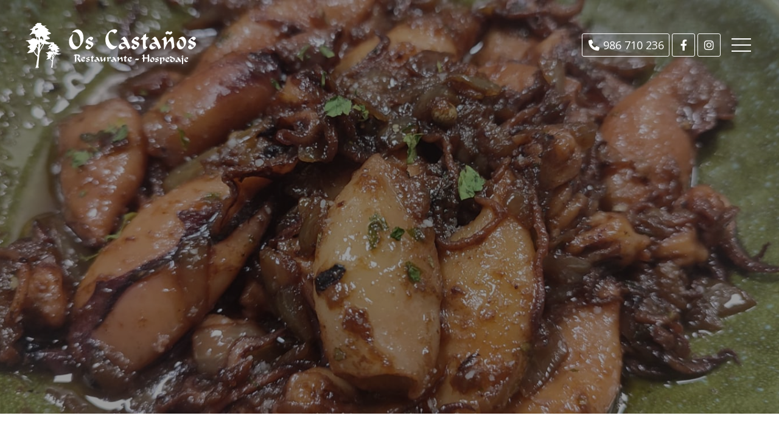

--- FILE ---
content_type: text/html; charset=utf-8
request_url: https://www.xn--oscastaos-r6a.es/d-o-ribera-del-duero_fr5855.html
body_size: 9653
content:

<!DOCTYPE html>

<html lang="es">
<head>
    <!-- Metas comunes -->
    <title>
	D.O. Ribera del Duero | Hospedaje Rústico Os Castaños
</title><meta charset="UTF-8" /><meta name="viewport" content="width=device-width, initial-scale=1.0, maximum-scale=5" /><meta name="author" content="Páxinas Galegas" />

    <!-- Carga de favicon -->
    <link rel="icon" type="image/png" href="/images/favicon.png" sizes="96x96" />

    <!-- Pre-conexión con servidores externos para la solicitud de múltiples recursos -->
    <link rel="preconnect" href="https://ajax.googleapis.com/" /><link rel="dns-prefetch" href="https://ajax.googleapis.com/" /><link rel="preconnect" href="https://fonts.googleapis.com" /><link rel="preconnect" href="https://fonts.gstatic.com" crossorigin="" />

    <!-- Precarga de recursos CSS Comunes-->
    <link rel="preload" as="style" href="/css/normalize.css" /><link rel="preload" as="style" href="/css/main.css" /><link rel="preload" as="style" href="/css/header.css" /><link rel="preload" as="style" href="/css/footer.css" /><link rel="preload" as="style" href="/css/components.css" /><link rel="preload" as="style" href="/css/fontawesome.css" /><link rel="preload" as="style" href="https://fonts.googleapis.com/css2?family=Zilla+Slab:wght@400;600&amp;family=Open+Sans:wght@400;600&amp;display=swap" />
	
    <!-- Precarga de recursos JS -->
	<link rel="preload" fetchpriority="high" as="script" href="/js/critical.js" /><link rel="preload" as="script" href="/js/base.js" /><link rel="preload" as="script" href="/js/header.js" /> 

    <!-- Recursos CSS (precargados) -->
    <link rel="stylesheet" href="/css/normalize.css" /><link rel="stylesheet" href="/css/main.css" /><link rel="stylesheet" href="/css/header.css" /><link rel="stylesheet" href="/css/footer.css" /><link rel="stylesheet" href="/css/components.css" /><link rel="stylesheet" href="/css/fontawesome.css" /><link href="https://fonts.googleapis.com/css2?family=Zilla+Slab:wght@400;600&amp;family=Open+Sans:wght@400;600&amp;display=swap" rel="stylesheet" />

    <!-- Recursos JS con defer (preconectados). Se cargarán y ejecutarán en orden cuando el DOM esté listo --> 
    <script defer src="/js/critical.js"></script>
    <script defer src="https://ajax.googleapis.com/ajax/libs/jquery/3.5.1/jquery.min.js"></script>
    <script defer src="/js/header.js"></script>
    

    <!-- Recursos JS con async. Se cargarán en cualquier orden y se ejecutarán a medida que estén disponibles -->
    <script async src="https://stats.administrarweb.es/Vcounter.js" data-empid="150283A"></script>
    <script async src="//cookies.administrarweb.es/pgcookies.min.js" id="pgcookies" data-product="web"  data-auto-analytics-gtag-ga="G-8W3R8M58JZ"></script>

    

	<!-- Precarga de recursos CSS Comunes-->
    <link rel="preload" as="style" href="/js/kmodals/kmodals.css">
	<link rel="preload" as="style" href="/css/swiper.min.css">
	<link rel="preload" as="style" href="/css/carta-restaurantes.css">
	<link rel="preload" as="style" href="/css/portada4.css">

    <!-- Precarga de recursos JS -->
    <link rel="preload" as="script" href="/js/kmodals/kmodals.min.js">
	<link rel="preload" as="script" href="/js/swiper.min.js">
	<link rel="preload" as="script" href="/js/menurestaurantes.min.js">
	<link rel="preload" as="script" href="/js/khscroll.min.js">
	
    <!-- Recursos CSS (precargados) -->
    <link rel="stylesheet" type="text/css" href="/js/kmodals/kmodals.css" />
    <link rel="stylesheet" type="text/css" href="/css/swiper.min.css" />
    <link rel="stylesheet" type="text/css" href="/css/carta-restaurantes.css" />
	<link rel="stylesheet" href="/css/portada4.css">
	
	<!-- Recursos JS con defer (preconectados). Se cargarán y ejecutarán en orden cuando el DOM esté listo -->
    <script defer src="/js/kmodals/kmodals.min.js"></script>
    <script defer src="/js/swiper.min.js"></script>
    <script defer src="/js/menurestaurantes.min.js"></script>
    <script defer defer src="/js/khscroll.min.js"></script>



	<script defer src="/js/base.js"></script>


<meta name="title" content="D.O. Ribera del Duero | Hospedaje Rústico Os Castaños" /><link rel="alternate" hreflang="x-default" href="https://www.oscastaños.es/d-o-ribera-del-duero_fr5855.html" /><link rel="alternate" hreflang="es-ES" href="https://www.oscastaños.es/d-o-ribera-del-duero_fr5855.html" /><link rel="alternate" hreflang="en-GB" href="https://www.oscastaños.es/en/d-o-ribera-del-duero_fr5855.html" /><link rel="alternate" hreflang="fr-FR" href="https://www.oscastaños.es/fr/d-o-ribera-del-duero_fr5855.html" /><link rel="alternate" hreflang="it-IT" href="https://www.oscastaños.es/it/d-o-ribera-del-duero_fr5855.html" /><link rel="canonical" href="https://www.oscastaños.es/d-o-ribera-del-duero_fr5855.html" /><meta property="og:url" content="https://www.xn--oscastaos-r6a.es/d-o-ribera-del-duero_fr5855.html" /><meta property="og:title" content="D.O. Ribera del Duero | Hospedaje Rústico Os Castaños" /><meta property="og:description" /><meta property="og:locale" content="es_ES" /><meta property="og:locale:alternate" content="en_GB" /><meta property="og:locale:alternate" content="fr_FR" /><meta property="og:locale:alternate" content="it_IT" /><meta property="og:type" content="restaurant.menu_section" /></head>
<body>
    <form method="post" action="./d-o-ribera-del-duero_fr5855.html" id="formSiteMaster">
<div class="aspNetHidden">
<input type="hidden" name="__VIEWSTATE" id="__VIEWSTATE" value="4z8E9ckkDpzAf5nNSrjHbwUSXs9zv/HOXCrMxXfiEo5dvWhzOBSUckhPT9cEDm0YUjiwxJeK/eLHJeyhV5i2K11hb9Per+uGd7WmjeQpdmAIQHVBqooS+nsQoDeAE4tVmpXk7o3U7QZSBkm4LwnKCgOmWm22MQmqf/raQwGv+ZziE7m8VvM5KGxY5S+oxvYhHIYDNrD0GgUu8ewRlIW1sikQT+kOQJMgK7Zzcklk+OLU9DdeiROBRfNXPWMqwHIxnkbUMDplf9ywbb8bAy2NZm9IDU/Rmv/DKH/NDUAjVxi8zNg41OsGG8XwqxV3BJMdcqrKrBx/zG9Tcx8N2yp/jOekmAtkK6gxgfUxQfe7GrrVarcvriW/20CkKAeyTh43gqim8Cs/ZxEs1OWyFJMiSr1Qg9qp2elroD/LVOcHm0pEnnwEbb+NkSG4pmy1ONRqWA7yo68KCaz8F3hYpF6RtZq/OqqaBc7iRuVhRdmCsHD3DIG9bnhsnKPEbpgdaJz602D8AF1orGdlOycThnTPVKuhnjlY1f4hDyXLO0n9W1JSUmPrmR1QL0A/UzvvEsmzY02z21YAEd+/BUL6/bx5IyzPkvMxg7EU33q/naDhnqaBDbwglkvYXEovobEyiDM/HtxPmT+LcPFP8PVyO3xjGABDXVSTkpdE159gUDUD8MkXwF7gOUstC2hLDBkRxtgSOxykPjP413qk3r6wTbXgMMu4sK/6NKPYmAwj+AHMdlNe4wtkriVmgFFDKlHsIIfoALf3o+Ae8e+j9mq65wJqbVJomKOlhAh97hCubEo9G23chNy/t5K1VAN8Xeewnx/W7UaoFag34QYulJ1t7BaSwoId89HwZY1zL1WWgfmUh6ZyjepCRIShOLVbu2jz2Knca3L0sS1iBwu+FPi3LDCSVNqQm3CK9Y0l3e8v+fnfPB4szfcVOwuVAgKUm2MzJIAmA4hviogTTB9rQcMHSGQgVwE/2sLgeSy78BzQWtxL4KY0vErbK80ThJysViZ/XIQh1/g32RNRWcBv+SMM46FSfZyyo4m7aDvDwpkc5BuDCKIhMO9GvUxk+2+EyLgyI2+Nw4gdeWuYvi7yJZ/kLS3qaZ+iRIb5/mI0q2WYzSbvIJU6lHZhxMA7q4l3zaJwAcFIH1ry3cKNOnobZIScJAGcYDoSZ6Xdgs41HAPx4u2eWdTCjIGZFXTvbmnAnXr7nokl8D5O22QYQtOSd/E9f8AcVdVpsPjYZQqlZEPJ5zoqiuOJeNjOHt4rReJi3qVXQZ/VsdO8NOQg1UU5MkQMOsUZIgYlhRS5ufw8efiV5faahAIU1UlrGdKx94Q3HZwWWQmL2UOmejNHfocQ3uPfPe8gO4UpNqY/j/CJ65vYUZFwcOWvFf5oJ0WSvd/S3eNZ1hOoI1aLArV5a4j9gAtNW/t75VPJsuC31hv5hk9d3448tKtgzQaNKBGI+KabJ4SS6dj765xIPBMwcp7LE25q92LCrvt3tTOLVTjz/fbdx5XJZw8SsnmCUt/e3vErVsvXEjHIT54Ipq3itbBpmco0E5cswWvV1B6qKsSu98cHnX/zJPBz0wdDwt5fvzev0ViNJqVbXMkBLhBDD97O3H9pAyoiZsyFLBb9GxCuXX02vMK7F5uh4Qr4O6hz3gqQc8XUoP0STCwPV2/2XeJW/DixTYUL2P8nQ6xk0CtbJ/aH6c1/ocwqHRKr023GO/+DjAmgrkt62NSxzTHm/TzO3I6mKTPu1/FFQlTZYloBWtLALTpJKHAiy1sjOD0X7rjv8wGU1s1sCdaOK+L9PpU/2Ew0sqQS8DuzAU9ELqXLJR4386rfy8mHEfI8rz7+2DkrlQbNf7yY44vGN3IGgCfNAm4ZOBh0wjmuOn7iH5VPREWeil96OSuot7f3D1j7xyUu9IXcOY1hG8xKzruNnNJAcPN/87Z1ppvo3iHep75v5kN58aV3SO8EmmGpJuZw7y2qvxDs6WMbfIYp15BWL1iDml9ffqx9YBfNiZhfsDrOKkcXK/CV+8jy78Qo8SILX4b+EfCXDJEUv3L4R3x3sP+PxoSGrslPyToA4yHrZCpVySxGPNuODVxbbDAlIVR51WdmfT9tdiAdT01cbEJqFRPz2I6+zqX+xJQ5AaG+TpQZxiIsrmZBuZRESPbxI0lqi4u+OXqinNGstOZ/Ry0m9gbbj22rgqn18873pqwXld9QRpBLuhRPWY5oOo58+xljBu9/[base64]/Qo8lQxirijk3XCGihqFixnqmADUyp+Mgd+AV91I0bEycTgwmcm6y1xlCkQOjFAYEeVrIzwjwv8aMgz9/VirmUsCxmQkmlKVSox80VTaELDcTB86dwrIl/0ZtLHb4edKtLqf8lyfTxfd9g7+yTuQsUhk3YANnB3xby2lGVnI16QvDwqOGIe+wKz4n4V1uM7pZ7v573jdNIP9XH+CKc6LTfUuNEFOa/3P+yAOX1ew72AoHZs/RujEhPihuMMnyLWUsLIXzIERH8mIeHOxq5OOfR7hnAfQgIQnCwAa/vKVmuHxvo+XjWAmZzI0kfahAUMzbWip+0anc6R3aDo2bMugWOO7mX4Ft7+YG6tYQVF/zLVGbEDRsUs93rAhU+AIj8pBi5L7HZ79wxwRUem30qrWYffaaK8C+eXGZV+Gpylb8Bhxzsb4PwersxkPb9UIsRIU7G4O2FwLAOWOwTVgH3ND0COHiWIhTcVHwIkseYG2iD+250krsdTiV6uQ3WEBEBcJRYBcbDNWqmMHZ03hC7gYqeFsouICBlK/wbof4hj8Q5rSS7sUN7hujofJuuRX4gpASgkB9Wr9QYpNDs5mJmo9qErAb6/6rcG7BnIlYGBTKp9pHogPQNW9u5gOxZvESLflUVmivhAPz9KVV6kwodjhGWpoPfZeUwS99MXFIigNXaGPqpy1Yb2UxkGxt/XZ837L6TVRcJov4EJ9OfWMlWA7jMZfstX/4Bjc1ODPUHcNQDOotj28KU9JI8qkG3Fge7FjeCWOVs93F0YzxqNpobAAr/9qxoh+JhcpAuwMJfxi8vNkvTXBUXgeNlLDG4aI6mewnrbTBPNUpKucBB9U5Lg3dXhXABlYbpqfje9SmeNFg2nrkDJyJQbSfQxZgTET4Jkt2j1CmtM=" />
</div>

<script type="text/javascript">
//<![CDATA[
var theForm = document.forms['formSiteMaster'];
if (!theForm) {
    theForm = document.formSiteMaster;
}
function __doPostBack(eventTarget, eventArgument) {
    if (!theForm.onsubmit || (theForm.onsubmit() != false)) {
        theForm.__EVENTTARGET.value = eventTarget;
        theForm.__EVENTARGUMENT.value = eventArgument;
        theForm.submit();
    }
}
//]]>
</script>


<script src="/WebResource.axd?d=pynGkmcFUV13He1Qd6_TZNAGmBfmurlWvt_8CI4Wt52r3RFlrJjSWf6rV9n4lHcWRtGQLFqhUPBuObPg7yL-Dw2&amp;t=638901608248157332" type="text/javascript"></script>

<div class="aspNetHidden">

	<input type="hidden" name="__VIEWSTATEGENERATOR" id="__VIEWSTATEGENERATOR" value="09572873" />
	<input type="hidden" name="__SCROLLPOSITIONX" id="__SCROLLPOSITIONX" value="0" />
	<input type="hidden" name="__SCROLLPOSITIONY" id="__SCROLLPOSITIONY" value="0" />
	<input type="hidden" name="__EVENTTARGET" id="__EVENTTARGET" value="" />
	<input type="hidden" name="__EVENTARGUMENT" id="__EVENTARGUMENT" value="" />
</div>
        

 <header class="header header--fixed">
        <div class="header__overlay"></div>
        <div class="header__container">
            <div class="header__logo">
                <a class="header__logo-link" href="/" title="Hospedaje Rústico Os Castaños"><img class="header__logo-img" src="/images/logo-hospedaje-rustico-os-castaños.svg" alt="Hospedaje Rústico Os Castaños"></a>
            </div>
            <div class="header__info header__info--column">
                <div class="header__info-inner">
                    <div class="buttons buttons--bg">
                        <ul class="buttons__phones ">
                            <li class="telefono"><a href="tel:986710236" title="Llamar a Hospedaje Rústico Os Castaños"><i class="fas fa-phone fa-fw"></i> <span>986 710 236</span></a></li>
                        </ul>
                        <ul class="buttons__social">
                            <li class="facebook"><a href="https://www.facebook.com/people/Os-Castaños-Hospedaje-R%C3%BAstico-Restaurante/100063697893823/" target="_blank" rel="noopener" title="Ir al Facebook de Hospedaje Rústico Os Castaños"><i class="fa-brands fa-facebook-f fa-fw"></i></a></li>
                            <li class="instagram"><a href="https://www.instagram.com/oscastanos/" target="_blank" rel="noopener" title="Ir al Instagram de Hospedaje Rústico Os Castaños"><i class="fa-brands fa-instagram fa-fw"></i></a></li>
                        </ul>
                    </div>

                </div>
                <nav class="nav nav--left">

                    <ul class="nav__list">
                        <li class="nav__item"><a class="nav__link" href="/"><span class="nav__txt">Inicio</span></a></li>
                        <li class="nav__item"><a class="nav__link" href="/restaurante-ribadumia.aspx"><span class="nav__txt">Restaurante</span></a></li>
                        <li class="nav__item"><a class="nav__link" href="/apartamento-turistico-cambados.aspx"><span class="nav__txt">Apartamentos turísticos</span></a></li>
                        <li class="nav__item"><a class="nav__link" href="/hotel-rural-ribadumia.aspx"><span class="nav__txt">Hotel rural</span></a></li>
                        <li class="nav__item"><a class="nav__link" href="/entorno-os-castaños-ribadumia.aspx"><span class="nav__txt">Nuestro entorno</span></a></li>
                        <li class="nav__item"><a class="nav__link" href="/nuestra-carta.html" data-comp="restaurante"><span class="nav__txt">Carta</span></a></li>
                        <li class="nav__item"><a class="nav__link" href="/noticias.html" data-comp="noticias"><span class="nav__txt">Noticias</span></a></li>
                        <li class="nav__item"><a class="nav__link" href="/contactar-restaurante-os-castaños-ribadumia.aspx"><span class="nav__txt">Contacto</span></a></li>
                    </ul>
                    <div class="nav__info">
                        <div class="buttons  buttons--bg">
                            <ul class="buttons__phones ">
                                <li class="telefono full"><a href="tel:986710236" title="Llamar a Hospedaje Rústico Os Castaños"><i class="fas fa-phone fa-fw"></i> <span>986 710 236</span></a></li>
                            </ul>
                            <ul class="buttons__social">
                                <li class="facebook"><a href="https://www.facebook.com/people/Os-Castaños-Hospedaje-R%C3%BAstico-Restaurante/100063697893823/" target="_blank" rel="noopener" title="Ir al Facebook de Hospedaje Rústico Os Castaños"><i class="fa-brands fa-facebook-f fa-fw"></i></a></li>
                                <li class="instagram"><a href="https://www.instagram.com/oscastanos/" target="_blank" rel="noopener" title="Ir al Instagram de Hospedaje Rústico Os Castaños"><i class="fa-brands fa-instagram fa-fw"></i></a></li>
                            </ul>
                        </div>
                    </div>
                </nav>
                <div class="hamburger" tabindex="0">
                    <div class="bar top"></div>
                    <div class="bar middle"></div>
                    <div class="bar bottom"></div>
                </div>
            </div>
        </div>
    </header>
        
    
    <main>
        <section class="galeria-portada galeria-portada--small">
            <div>
                <div class="galeria-portada__img">
                    <img loading="lazy" src="/images/platos/platos-restaurante-os-castaños05.jpg" alt="Conoce la carta del Hospedaje Rústico Os Castaños" /></div>
            </div>
        </section>

		<section class="section">
			<div class="container">
				<div id="MainContent_form1" class="comp-carta  estilo1 desplegable" data-khstarget="true" data-id="vercat">
					
					<h1 id="MainContent_h1" class="title title--1 title--line font--primary">Nuestra carta de D.O. Ribera del Duero</h1>
					
        <ul id="langSelectorRest" class="langSelectorRest">
    
        <li data-lang="es" class='langSelected'>
            <img  src="/images/lang/es.svg" alt="Castellano"  /></li>
    
        <li data-lang="en" class=''>
            <img  src="/images/lang/en.svg" alt="Inglés"  /></li>
    
        <li data-lang="fr" class=''>
            <img  src="/images/lang/fr.svg" alt="Francés"  /></li>
    
        <li data-lang="it" class=''>
            <img  src="/images/lang/it.svg" alt="Italiano"  /></li>
    
        </ul>
    

 
					<div class="nav-cats"><div id="MainContent_ucCategorias_liCatPrin" class="volverACarta">
    <a id="MainContent_ucCategorias_aCartaRestaurante" href="/nuestra-carta.html"><i class="fal fa-long-arrow-left"></i> Ver toda la carta</a>
</div>
<div class="filtro filtro-categorias">
    <div class="filtro-titulo"><span>Nuestra carta </span><i class="fal fa-chevron-down btn-despliega"></i></div>
    <ul class="khscroll">
         
        
        

                <li id="MainContent_ucCategorias_rptCategorias_liCat_0">
                    <a href='/tablas-al-corte_fr9493.html' title='Tablas al corte'>
                        <span>Tablas al corte</span>
                        <div class="bk-item-submenu color2"></div>
                    </a>

                    
                </li>
            

                <li id="MainContent_ucCategorias_rptCategorias_liCat_1">
                    <a href='/haciendo-boca_fr5794.html' title='Haciendo boca!'>
                        <span>Haciendo boca!</span>
                        <div class="bk-item-submenu color2"></div>
                    </a>

                    
                </li>
            

                <li id="MainContent_ucCategorias_rptCategorias_liCat_2">
                    <a href='/ensaladas_fr5796.html' title='Ensaladas'>
                        <span>Ensaladas</span>
                        <div class="bk-item-submenu color2"></div>
                    </a>

                    
                </li>
            

                <li id="MainContent_ucCategorias_rptCategorias_liCat_3">
                    <a href='/vamos-con-lo-fuerte_fr5798.html' title='Vamos con lo fuerte '>
                        <span>Vamos con lo fuerte </span>
                        <div class="bk-item-submenu color2"></div>
                    </a>

                    <ul id="MainContent_ucCategorias_rptCategorias_ulCatsHijas_3" class="bloque-submenu">
                        
                                <li class="submenu">
                                    <a href='pescados_fr5799.html'>
                                        <span></span>

                                    </a>
                                </li>
                            
                                <li class="submenu">
                                    <a href='carnes_fr5800.html'>
                                        <span></span>

                                    </a>
                                </li>
                            
                    </ul>
                </li>
            

                <li id="MainContent_ucCategorias_rptCategorias_liCat_4">
                    <a href='/racion-de-pan-1-10-por-comensal_fr37974.html' title='Ración de pan, 1,10€ por comensal'>
                        <span>Ración de pan, 1,10€ por comensal</span>
                        <div class="bk-item-submenu color2"></div>
                    </a>

                    
                </li>
            

                <li id="MainContent_ucCategorias_rptCategorias_liCat_5">
                    <a href='/vinos-blancos_fr5843.html' title='Vinos blancos '>
                        <span>Vinos blancos </span>
                        <div class="bk-item-submenu color2"></div>
                    </a>

                    <ul id="MainContent_ucCategorias_rptCategorias_ulCatsHijas_5" class="bloque-submenu">
                        
                                <li class="submenu">
                                    <a href='cosecha-propia-de-la-casa_fr5845.html'>
                                        <span></span>

                                    </a>
                                </li>
                            
                                <li class="submenu">
                                    <a href='d-o-rias-baixas_fr5846.html'>
                                        <span></span>

                                    </a>
                                </li>
                            
                                <li class="submenu">
                                    <a href='d-o-ribeiro_fr5847.html'>
                                        <span></span>

                                    </a>
                                </li>
                            
                                <li class="submenu">
                                    <a href='d-o-monterrei_fr5848.html'>
                                        <span></span>

                                    </a>
                                </li>
                            
                                <li class="submenu">
                                    <a href='otras-sugerencias_fr5849.html'>
                                        <span></span>

                                    </a>
                                </li>
                            
                    </ul>
                </li>
            

                <li id="MainContent_ucCategorias_rptCategorias_liCat_6">
                    <a href='/vinos-tintos_fr5844.html' title='Vinos tintos'>
                        <span>Vinos tintos</span>
                        <div class="bk-item-submenu color2"></div>
                    </a>

                    <ul id="MainContent_ucCategorias_rptCategorias_ulCatsHijas_6" class="bloque-submenu">
                        
                                <li class="submenu">
                                    <a href='cosecha-propia-de-la-casa_fr5850.html'>
                                        <span></span>

                                    </a>
                                </li>
                            
                                <li class="submenu">
                                    <a href='d-o-rias-baixas_fr5851.html'>
                                        <span></span>

                                    </a>
                                </li>
                            
                                <li class="submenu">
                                    <a href='d-o-ribeira-sacra_fr5852.html'>
                                        <span></span>

                                    </a>
                                </li>
                            
                                <li class="submenu">
                                    <a href='d-o-monterrei_fr5853.html'>
                                        <span></span>

                                    </a>
                                </li>
                            
                                <li class="submenu">
                                    <a href='d-o-bierzo_fr5854.html'>
                                        <span></span>

                                    </a>
                                </li>
                            
                                <li class="submenu">
                                    <a href='d-o-ribera-del-duero_fr5855.html'>
                                        <span></span>

                                    </a>
                                </li>
                            
                                <li class="submenu">
                                    <a href='d-o-rioja_fr5856.html'>
                                        <span></span>

                                    </a>
                                </li>
                            
                                <li class="submenu">
                                    <a href='otras-sugerencias_fr5857.html'>
                                        <span></span>

                                    </a>
                                </li>
                            
                    </ul>
                </li>
            


    </ul>
    <div>
        <div class="arrow arrow-right"><i class="fal fa-angle-right"></i></div>
        <div class="arrow arrow-left"><i class="fal fa-angle-left"></i></div>
    </div>
</div>
</div> 
					<div class="filter">
<div class="filtro-resultado">
    
    <div id="MainContent_ucFiltroAlerg_spnAlergSel" class="filtro-select "></div>
    

</div>

</div> 
					<div class="carta">
						<div id="MainContent_ucCatDatos_dvCat" class="carta-bloque cat cat-5855">
    <div class="categoria-enc">
    
        
    
        <div class="categoria-info">
            <h1 id="MainContent_ucCatDatos_catNombre" class="categoria-titulo titulo2">D.O. Ribera del Duero</h1>
    
    <div id="MainContent_ucCatDatos_catDesc" data-maxheight="90" class="categoria-desc soloTipo"></div>
            <div class="categoria-verMas" data-mas="Leer más" data-menos="Leer menos"><span>Leer más</span></div>
            </div>
        </div>
    
       <ul class="carta-lista">
    
        <li id="MainContent_ucCatDatos_rptProds_liPlato_0" class="item" data-alergid="">

                
                <div class="bk-destacado">
                    <div class="t-destacado"><span><i class="fas fa-star"></i></span></div>
                </div>

                <div class="item-cont">
                    <div class="item-info">
                        <span id="MainContent_ucCatDatos_rptProds_spnNombre_0" class="item-title">Pepe Yllera </span>
                        
                        <span id="MainContent_ucCatDatos_rptProds_spnDesc_0" class="item-desc"><p>Tempranillo y Cabernet Sauvignon - 6 meses en barrica de roble americano y francñes </p></span>

                        

                    </div>
                    <div class="item-pie">
                        <div class="item-precios">
                            <ul id="MainContent_ucCatDatos_rptProds_dvPreciosCont_0">
                                <li><span id="MainContent_ucCatDatos_rptProds_spnPrecio1_0" class="pvp">16,00€</span> <span id="MainContent_ucCatDatos_rptProds_spnObsPrecio_0" class="obs-pvp"></span></li>
                                <li></li>
                                <li></li>
                            </ul>

                        </div>
                   </div>
                </div>
        </li>
    
        <li id="MainContent_ucCatDatos_rptProds_liPlato_1" class="item" data-alergid="">

                
                <div class="bk-destacado">
                    <div class="t-destacado"><span><i class="fas fa-star"></i></span></div>
                </div>

                <div class="item-cont">
                    <div class="item-info">
                        <span id="MainContent_ucCatDatos_rptProds_spnNombre_1" class="item-title">Cillar</span>
                        
                        <span id="MainContent_ucCatDatos_rptProds_spnDesc_1" class="item-desc"><p>Tempranillo - Vino joven </p></span>

                        

                    </div>
                    <div class="item-pie">
                        <div class="item-precios">
                            <ul id="MainContent_ucCatDatos_rptProds_dvPreciosCont_1">
                                <li><span id="MainContent_ucCatDatos_rptProds_spnPrecio1_1" class="pvp">16,00€</span> <span id="MainContent_ucCatDatos_rptProds_spnObsPrecio_1" class="obs-pvp"></span></li>
                                <li></li>
                                <li></li>
                            </ul>

                        </div>
                   </div>
                </div>
        </li>
    
        </ul>
    
</div>

     


   






					</div>
				</div>
			</div>
		</section>

    </main>

        
 
<footer class="footer">
    <div class="footer__info1">
        <div class="footer__inner container">
            <p class="footer__title title title--3 font--primary">Hospedaje Rústico Os Castaños - Barrantes (Ribadumia)</p>
            <p>Habitaciones rústicas completamente equipadas, comida típica tradicional en nuestro restaurante, lugares de ensueño próximos a nuestro hospedaje... ¡Visite Hospedaje Rústico Os Castaños!</p>
            <ul class="footer__list">
                <li><i class="fas fa-map-marker-alt"></i> <span>A Torre, 27 - Barrantes - 36636 Ribadumia</span> </li>
                <li><i class="fas fas fa-phone-rotary"></i> <span><a href="tel:986710236" title="Llamar a Hospedaje Rústico Os Castaños">986 710 236</a>
                </span></li>
                <li><i class="fas fa-envelope"></i> <span>oscastanos@oscastanos.es</span> </li>
            </ul>
        </div>
    </div>
    <div class="footer__info2">
        <div class="footer__inner container">
            <div class="footer__legal"><a href="aviso-legal.aspx" title="Ir al Aviso legal" class="block">Aviso legal</a> - <a href="politica-privacidad-cookies.aspx" title="Ir a la Política de privacidad y cookies" class="block">Política de privacidad y cookies</a> - <a  href="http://wcpanel.administrarweb.es/login.aspx?empId=150283A" rel="noreferrer noopener" title="Acceder al área interna" target="_blank">Área Interna</a></div>
            <div class="footer__paxinas"><a href="https://www.paxinasgalegas.es/turismo-rural-y-viviendas-turisticas-ribadumia-4002ep_299ay.html" title="Turismo rural y viviendas turísticas en Ribadumia - Páxinas Galegas" target="_blank" >© Páxinas Galegas</a> </div>
        </div>
    </div>
</footer>  
        

    

    

<script type="text/javascript">
//<![CDATA[

theForm.oldSubmit = theForm.submit;
theForm.submit = WebForm_SaveScrollPositionSubmit;

theForm.oldOnSubmit = theForm.onsubmit;
theForm.onsubmit = WebForm_SaveScrollPositionOnSubmit;
//]]>
</script>
</form>
	<div class="go-top" title="Subir al inicio"><i class="fa fa-chevron-up" aria-hidden="true"></i></div>
        <!-- Rich Snippets -->
    <script type="application/ld+json"> {
    "@context" : "http://schema.org",
    "@type" : "Organization",
    "address" : {
    "@type": "PostalAddress",
    "addressLocality": "Ribadumia",
    "addressRegion": "Barrantes",
    "postalCode": "36636",
    "streetAddress": "Castaños, 25 - 36636 - Ribadumia (Barrantes)" },
    "name":"Hospedaje Rústico Os Castaños",
    "logo":"https://www.xn--oscastaos-r6a.es/images/logo-hospedaje-rustico-os-castaños.jpg",
    "url":"https://www.xn--oscastaos-r6a.es/d-o-ribera-del-duero_fr5855.html",
    "email":"oscastanos@oscastanos.es",
    "telephone":"986710236"
    }
    </script>
</body>
</html>


--- FILE ---
content_type: text/css
request_url: https://www.xn--oscastaos-r6a.es/css/header.css
body_size: 2718
content:
.header{padding:1rem;color:#000;background:var(--primary);transition:padding 300ms ease}.header--fixed{padding:8px var(--padding-h);position:fixed;width:100%;color:#fff;top:0;left:0;z-index:3;background:rgba(255,255,255,0);transition:background 300ms ease}.header--fixed:after{content:'';position:absolute;width:100%;z-index:-1;height:var(--header-height);top:0;left:0;opacity:1;background:linear-gradient(to bottom,rgba(0,0,0,.94) 2%,rgba(0,0,0,.4) 50%,rgba(0,0,0,0) 100%);transition:opacity 300ms ease,height 300ms ease}.header--fixed.--is-active:after{opacity:0;height:0}.header--fixed.--is-active{box-shadow:0 1px 6px rgba(0,0,0,.3);color:#000;padding:8px var(--padding-h);background:#104e29}.header--sticky{position:sticky;position:-webkit-sticky;top:0;left:0;z-index:3;box-shadow:0 1px 6px rgba(0,0,0,.3)}.header--sticky.--is-active .header__logo{max-width:calc(var(--width-logo) - 25px)}.header--pinned{position:fixed;width:100%;top:0;left:0;box-shadow:0 1px 6px rgba(0,0,0,.3);z-index:3;transition:all 250ms ease}.header--pinned.--not-active{transform:translateY(-100%)}.header--pinned.--is-active{transform:translateY(0)}.header__overlay{position:fixed;width:0%;height:100%;z-index:9;right:0;top:0;background:rgba(0,0,0,0);transition:background 300ms ease}.header__overlay--is-active{background:rgba(0,0,0,.4);width:100%}.header__container{padding:0 10px;display:flex;align-items:center;justify-content:space-between}.header__logo{max-width:var(--width-logo);width:100%;transition:max-width 300ms ease}.header--fixed:not(.--is-active) .header__logo img{content:url(/images/logo-invert.svg)}.header--fixed.--is-active .header__logo{max-width:calc(var(--width-logo) - 25px)}.header__logo-link{display:block}.header__logo-img{display:block;width:100%}.header__info{text-align:right;display:flex;align-items:center}.header__info-inner{display:flex;align-items:center;justify-content:flex-end}.header__info-txt{display:none;margin-right:16px}.header__language{display:none}@media only screen and (min-width:1024px){.header--fixed{padding:calc(1rem*2)}.header--fixed.--is-active{padding:12px var(--padding-h)}.header--fixed:after{opacity:0;height:0}}.nav__list{list-style:none}.nav__link{display:block;color:currentColor;text-decoration:none}.nav__submenu{list-style:none}.nav__submenu .nav__link{padding:.6rem 1rem;color:#333}.nav__info{background:#f5f5f5;box-shadow:0 0 15px rgba(0,0,0,.15);padding:8px 4px;color:var(--secondary)}.nav__info .buttons ul{flex-wrap:wrap}.nav__info .buttons{display:flex;align-items:center;justify-content:center}.nav{position:fixed;top:0;height:100%;overflow:auto;z-index:10;justify-content:space-between;background:#fff;display:flex;flex-direction:column;width:80%;max-width:500px}.nav--fade{opacity:0;left:0;visibility:hidden;transition:opacity 600ms ease}.nav--fade.nav--left{left:0}.nav--fade.nav--right{right:0}.nav--left{left:-100%;transition:left 400ms ease}.nav--right{right:-100%;transition:right 400ms ease}.nav--fullscreen~.hamburger--is-active{position:relative;z-index:10}.nav--fullscreen~.hamburger--is-active .bar{background:#fff}.nav--fullscreen{width:100%;max-width:initial;background:rgba(0,0,0,.84);backdrop-filter:blur(5px);justify-content:center}.nav--fullscreen .nav__container{max-width:500px}.nav--fullscreen .nav__list{display:flex;flex-direction:column;flex:initial;margin:auto 0}.nav--fullscreen .nav__item{border:none}.nav--fullscreen .nav__item a{color:#fff;font-size:1.5rem}.nav--fullscreen .nav__info{background:transparent;box-shadow:initial}.nav--fullscreen .nav__language{background:none;color:#fff;box-shadow:initial;padding:12px;border-bottom:1px solid rgba(255,255,255,.1)}.nav--is-active{box-shadow:0 0 24px rgba(0,0,0,.3)}.nav--right.nav--is-active{right:0%}.nav--left.nav--is-active{left:0%}.nav--fade.nav--is-active{opacity:1;visibility:visible}.nav__language{padding:4px 8px;text-align:left;background:#f5f5f5;box-shadow:0 0 15px rgba(0,0,0,.15)}.nav__language:before{content:"Selecciona tu idioma:";display:inline-block;margin-right:8px;font-size:90%;line-height:120%}.nav__language select{height:32px;width:60px;border:1px solid #ddd;padding:2px;border-radius:var(--radius1)}.nav__list{flex:1;overflow:auto}.nav__item{border-bottom:1px solid #ccc;text-align:center}.nav__item--selected>.nav__link{background:var(--primary);color:var(--primary-invert)}.nav__item--has-sub>a{position:relative}.nav__item--has-sub>a .nav__down{position:absolute;right:0;width:42px;color:#333;height:100%;display:flex;align-items:center;justify-content:center;background:#eee;text-align:center;top:50%;font-size:20px;transform:translateY(-50%)}.--rotate{transform:rotate(180deg)}.nav--fullscreen .nav__item--has-sub>a .nav__down{background:transparent;border-left:1px solid #fff;border-top:1px solid #fff;border-bottom:1px solid #fff;background:rgba(0,0,0,.8)}.nav__link{padding:1rem;color:#333}.nav__submenu{background:#eee}.nav--fullscreen .nav__submenu{background:rgba(0,0,0,.8)}.nav__submenu:not(.nav__submenu--is-active){display:none}.nav__submenu .nav__item{text-align:center;border:0}.nav__submenu .nav__link{padding:.5rem 1rem}.nav--fullscreen .nav__submenu .nav__link{padding:.8rem 1rem;font-size:1.2rem}.hamburger{cursor:pointer;margin-left:12px;padding:8px 4px}.hamburger .bar{display:block;height:2px;width:32px;background:#fff;transition:transform 300ms ease}.header--fixed .hamburger .bar{background:#fff}.hamburger .bar.middle{margin:8px auto}.hamburger--is-active .top{transform:translateY(9px) rotateZ(45deg)}.hamburger--is-active .bottom{transform:translateY(-11px) rotateZ(-45deg)}.hamburger--is-active .middle{width:0}.buttons{display:flex;align-items:center}.buttons ul{list-style:none;display:flex;align-items:center}.buttons li{display:inline-block;margin:1px 2px;border-right:1px solid #eee}.buttons a{display:flex;align-items:center;justify-content:center;width:28px;color:currentColor;min-height:24px;text-decoration:none}.buttons__phones li span{display:none;white-space:nowrap}.buttons__phones .full a{width:auto;padding:.2rem .5rem}.buttons__phones .full span{display:block;margin-left:4px}.header.--is-active .buttons--bg .facebook,.nav .buttons--bg .facebook{background:var(--color-fb)}.header.--is-active .buttons--bg .instagram,.nav .buttons--bg .instagram{background:var(--color-ig)}.header.--is-active .buttons--bg .whatsapp,.nav .buttons--bg .whatsapp{background:var(--color-wa)}.buttons--bg li{border:1px solid #fff;border-radius:var(--radius1)}header.--is-active .buttons--bg li,.nav .buttons--bg li{background:#308b54;border:0}.buttons--bg a{width:28px;height:28px;min-height:28px}.buttons--bg a,.buttons--bg a[href^="tel:"]{color:#fff}.buttons--fixed{transition:bottom 300ms ease,transform 300ms ease;position:fixed;bottom:2px;right:0;z-index:1;display:none}.buttons--fixed ul{flex-direction:column;align-items:initial}.buttons--fixed li{margin:2px 0;display:flex;border-radius:var(--radius1) 0 0 var(--radius1);background:var(--primary);color:#fff;border:0;box-shadow:0 0 12px rgba(0,0,0,.1)}.buttons--fixed .whatsapp{background:var(--color-wa)}.buttons--fixed .whatsapp i{color:var(--color-wa)}.buttons--fixed a{width:auto;height:auto;flex:1;border-radius:0;border:0}.buttons--fixed .etiq{display:block;font-size:.8em;line-height:1.2em}.buttons.buttons--fixed .etiq+span{margin-left:0}.buttons--fixed li a>span{display:block;line-height:100%;margin-left:.5rem;flex:1;padding:.25rem .75rem .25rem 0}.buttons--fixed li:not(.full) a>span{display:none}.buttons--fixed i{height:42px;width:48px;font-size:1.125rem;margin:1px;display:flex;align-items:center;justify-content:center;background:#fff;color:var(--primary);border-radius:var(--radius1) 0 0 var(--radius1)}.buttons--fixed li.full i{height:42px;width:42px}.header__info-inner .buttons__social li:not(:first-child){display:none}@media only screen and (min-width:768px){.buttons__phones li a{width:auto;height:auto;padding:.2rem .5rem}.buttons__phones li span{display:block;margin-left:4px}.buttons__phones .full a{height:auto}.buttons__phones .full a{height:auto}.buttons--fixed{position:fixed;bottom:50%!important;transform:translateY(50%)}.buttons--fixed i{height:46px;width:46px;font-size:1.25rem}.buttons--fixed a{font-size:1.125rem;line-height:100%}.buttons--fixed li a>span{margin-left:.75rem;padding:.25rem 1rem .25rem 0}.buttons--fixed li:not(.full) a>span{display:block}.buttons--bg a{width:36px;height:36px;min-height:36px;font-size:18px}.header__info-inner .buttons__social li:not(:first-child){display:inline-block}}

--- FILE ---
content_type: text/css
request_url: https://www.xn--oscastaos-r6a.es/js/kmodals/kmodals.css
body_size: 345
content:
.kmodal{display:flex;justify-content:center;align-items:center;position:fixed;width:100%;height:100%;top:0;left:0;z-index:10;margin:0 auto}.kmodal.hidden,.kmodal .hidden{display:none}.kmodal>.bg{position:absolute;z-index:-1;width:100%;height:100%;top:0;left:0;background:#000;opacity:.8}.kmodal>.wrap{max-width:720px;padding:0;text-align:center;color:#333;margin:12px;min-width:300px;overflow:auto;max-height:98vh}.kmodal>.wrap img{max-width:100%}.kmodal .header{color:#455660;font-weight:700;line-height:140%;font-size:16px;margin:0 0 12px}.kmodal .dialog:not(.clean){display:flex;align-items:flex-start;justify-content:space-around;margin:16px 0;max-width:500px}.kmodal .dialog.clean .icon{display:none}.kmodal .dialog .icon{font-size:28px;margin-right:8px}.kmodal .dialog .icon-alert{color:#ffa500}.kmodal .dialog .icon-confirm{color:#808080}.kmodal .dialog .icon-info{color:#2185d0}.kmodal .dialog .icon-error{color:#d01919}.kmodal .dialog .icon-loading{color:#ccc}.kmodal .dialog .dialog .text{align-self:center}.kmodal .buttons{justify-content:center;text-align:center;margin:20px 0;display:flex;flex-flow:row wrap}.kmodal .buttons .button{padding:8px 32px;font-size:18px;font-weight:600;margin-right:20px;margin-bottom:12px;padding:8px 56px}.kmodal .buttons .button:last-child{margin-right:0}.kmodal .buttons .buttonTwo{border:none;color:#455660;background:#bcc4c9}.kmodal .buttons .buttonOne{background:#3d84ea;color:#fff}.kmodal[data-type="loading"] .buttons,.kmodal[data-type="clean"] .buttons{display:none}.kmodal[data-type="info"][data-btnstyle="web"] .buttons .buttonTwo,.kmodal[data-type="alert"][data-btnstyle="web"] .buttons .buttonTwo,.kmodal[data-type="error"][data-btnstyle="web"] .buttons .buttonTwo{display:none}.kmodal[data-type="info"][data-btnstyle="windows"] .buttons .buttonOne,.kmodal[data-type="alert"][data-btnstyle="windows"] .buttons .buttonOne,.kmodal[data-type="error"][data-btnstyle="windows"] .buttons .buttonOne{display:none}@media screen and (max-width:500px){.kmodal .buttons{margin:20px 0;padding-top:20px}.kmodal .buttons .button{width:100%;margin:0 0 12px 0;padding:8px 56px}}

--- FILE ---
content_type: text/css
request_url: https://www.xn--oscastaos-r6a.es/css/carta-restaurantes.css
body_size: 12932
content:
:root{--menu-bg:#fff;--color1:#3f5651;--color2:#f59f18;--blanco:#fff;--gris1:#f7f7f7;--gris2:#e8e8e8;--awesome:"Font Awesome 6 Pro";--radius:20px;--radius2:3px;--gradient1:#eee}.comp-carta .titulo1{font-size:28px;line-height:140%;margin:0 0 16px}.comp-carta .titulo2{font-size:24px;line-height:140%;margin:0 0 12px}.comp-carta .titulo3{font-size:20px;line-height:140%;margin:0 0 8px}.langSelectorRest{display:grid;grid-template-columns:repeat(auto-fill,[col-start] fit-content(100%) [col-end]);grid-gap:16px;margin-bottom:12px;grid-template-columns:repeat(auto-fit,minmax(32px,max-content))}.langSelectorRest li{list-style:none;position:relative}.langSelectorRest li img{display:block;cursor:pointer;opacity:.5;border-radius:100%;box-shadow:0 0 0 2px #f0f0f0,0 0 0 3px #ccc}.langSelectorRest li.langSelected:before{content:"\f058";font-weight:900;font-size:16px;font-family:'Font Awesome 6 Pro';width:16px;height:16px;border-radius:16px;background-color:#fff;color:#468AFF;position:absolute;bottom:-4px;right:-4px;display:flex;align-items:center;justify-content:center}.langSelectorRest li.langSelected img,.langSelectorRest li:hover img{opacity:1}.nav-cats .filtro .bloque-submenu{display:none}.nav-cats .filtro .filtro-titulo{display:none}.nav-cats .filtro{margin-bottom:20px;position:relative;display:flex;flex-direction:column}.nav-cats .filtro ul{padding:8px 0;border-bottom:1px solid var(--gris2);border-top:1px solid var(--gris2);overflow:auto;white-space:nowrap;overflow-x:auto;-webkit-overflow-scrolling:touch;-ms-overflow-style:-ms-autohiding-scrollbar;-webkit-overflow-scrolling:touch;display:flex}.nav-cats .filtro ul::-webkit-scrollbar{display:none}.nav-cats .filtro ul li{display:inline-flex;text-align:center;order:2;padding:0 2px}.nav-cats .filtro ul li.catMenus a:before{content:'\f2e6';font-family:'Font Awesome 6 Pro';display:inline-block;margin-right:2px;font-weight:900}.nav-cats .filtro ul li:hover a{box-shadow:0 0 6px rgba(0,0,0,0.2)}.nav-cats .filtro ul li a{text-decoration:none;display:block;padding:8px 16px;min-width:90px;transition:box-shadow 500ms ease}.nav-cats .filtro .arrow{color:#333;cursor:pointer;padding:0 16px;opacity:1;z-index:1;transition:all 300ms ease;position:absolute;top:1px;bottom:1px;font-size:28px;align-items:center;line-height:54px}.nav-cats .filtro .arrow i{position:relative;z-index:1;opacity:.6}.nav-cats .filtro .arrow-left{background:linear-gradient(to right,var(--menu-bg),var(--menu-bg),var(--menu-bg),rgba(255,255,255,0));left:0;padding-right:40px}.nav-cats .filtro .arrow-right{background:linear-gradient(to left,var(--menu-bg),var(--menu-bg),var(--menu-bg),rgba(255,255,255,0));right:0;padding-left:40px}.nav-cats .volverACarta{order:1;margin-bottom:12px}.nav-cats .volverACarta a{color:inherit;text-decoration:none;padding:4px;display:inline-block;line-height:100%;border-radius:var(--radius2);font-size:85%;letter-spacing:.5px;text-transform:uppercase}.nav-cats .volverACarta a i{margin-right:4px;background:var(--gris2);width:24px;height:24px;line-height:0;display:inline-flex;align-items:center;justify-content:center;transition:all 300ms ease}.estilo1 .nav-cats .volverACarta a i{background:var(--gris2);border-radius:50%}.estilo1 .nav-cats .volverACarta a:hover i{background:var(--color2);color:white}.estilo1 .nav-cats .filtro ul li a{border-radius:var(--radius);background:var(--gris2);color:inherit}.estilo1 .nav-cats .filtro ul li.selected a{background:var(--color1);color:#fff}.estilo2 .nav-cats .volverACarta a i{background:var(--gris2)}.estilo2 .nav-cats .volverACarta a:hover i{background:var(--color2);color:white}.estilo2 .nav-cats .filtro ul li a{border-radius:0;background:var(--color1);color:white}.estilo2 .nav-cats .filtro ul li.selected a{background:var(--color1);color:#fff}.filter{margin-bottom:30px}.filter .filtro-alergenos .filtro-titulo{margin-bottom:12px;display:inline-block}.filter .filtro-alergenos .filtro-titulo>span{display:inline-block;margin-right:12px;cursor:pointer}.filter .filtro-alergenos .filtro-titulo>span:before{content:'\f0b0';font-family:'Font Awesome 6 Pro';font-weight:900;margin-right:4px}.filter .filtro-alergenos .filtro-titulo>i{display:none}.filter .filtro-alergenos .filtro-aclaracion{margin:0 0 8px}.filter .filtro-alergenos .filtro-aclaracion>span{display:block;font-size:12px;opacity:.8}.filter .filtro-alergenos fieldset{padding:20px;border:2px solid var(--gris2);margin:0}.filter .filtro-alergenos fieldset legend{display:block;margin:0 0 0 -8px;font-weight:bold;font-size:12px;letter-spacing:1px;color:#999;text-transform:uppercase;padding:0 8px}.estilo1 .filter .filtro-alergenos .filtro-titulo>span{border-bottom:1px solid;padding:4px}.estilo2 .filter .filtro-alergenos .filtro-titulo>span{border:1px solid;padding:8px 12px;border-radius:var(--radius2);color:var(--color2)}.filter .filtro-alergenos .cont-alergenos{display:none}.filter .filtro-alergenos ul{grid-gap:16px;grid-template-columns:1fr 1fr 1fr 1fr;list-style:none;display:grid}.filter .filtro-alergenos ul li{display:inline-block;width:100%}.filter .filtro-alergenos ul li>div{color:inherit;text-decoration:none;font-size:90%;line-height:120%;position:relative;min-width:80px;display:flex;flex:1}.filter .filtro-alergenos ul li>div .caja-alerg{display:flex;align-items:center}.filter .filtro-alergenos ul li>div .aler-nom{margin-left:8px}.filter .filtro-alergenos ul li.select{background:inherit!important}.filter .filtro-alergenos ul li .caja-alerg>label{display:flex;align-items:center}.filter .filtro-alergenos ul li .caja-alerg>label>input{display:flex;position:absolute;left:0;top:0;opacity:0}.filter .filtro-alergenos ul li .caja-alerg>label>.checkIcon{width:20px;height:20px;box-shadow:inset 0 0 0 2px #ccc;background:#fff;border-radius:4px;margin-right:8px;position:relative;overflow:hidden}.filter .filtro-alergenos ul li .caja-alerg>label>.checkIcon:before{content:'\f00d';font-family:var(--awesome);display:flex;align-items:center;justify-content:center;width:100%;height:100%;position:absolute;top:0;left:0;background:#666;color:#fff;opacity:0}.filter .filtro-alergenos ul li .caja-alerg>label>input:checked ~ .checkIcon:before{opacity:1}.filter .filtro-alergenos ul li .caja-alerg>label>input:checked ~ .preico{filter:saturate(0);opacity:.75}.filter .filtro-alergenos ul li .caja-alerg>label>input:checked ~ .aler-nom{text-decoration:line-through;font-weight:bold;letter-spacing:-0.3px}.filter .filtro-alergenos ul li>div .ico{width:100%;height:100%;background-position:center;padding:14px}.filter .filtro-alergenos ul .alerg-1>div .ico{background:url(/images/alergenos/alergeno-gluten.svg) no-repeat;background-size:contain}.filter .filtro-alergenos ul .alerg-2>div .ico{background:url(/images/alergenos/alergeno-crustaceo.svg) no-repeat;background-size:contain}.filter .filtro-alergenos ul .alerg-3>div .ico{background:url(/images/alergenos/alergeno-huevo.svg) no-repeat;background-size:contain}.filter .filtro-alergenos ul .alerg-4>div .ico{background:url(/images/alergenos/alergeno-pescado.svg) no-repeat;background-size:contain}.filter .filtro-alergenos ul .alerg-5>div .ico{background:url(/images/alergenos/alergeno-cacahuetes.svg) no-repeat;background-size:contain}.filter .filtro-alergenos ul .alerg-6>div .ico{background:url(/images/alergenos/alergeno-soja.svg) no-repeat;background-size:contain}.filter .filtro-alergenos ul .alerg-7>div .ico{background:url(/images/alergenos/alergeno-leche.svg) no-repeat;background-size:contain}.filter .filtro-alergenos ul .alerg-8>div .ico{background:url(/images/alergenos/alergeno-frutos-cascara.svg) no-repeat;background-size:contain}.filter .filtro-alergenos ul .alerg-9>div .ico{background:url(/images/alergenos/alergeno-apio.svg) no-repeat;background-size:contain}.filter .filtro-alergenos ul .alerg-10>div .ico{background:url(/images/alergenos/alergeno-mostaza.svg) no-repeat;background-size:contain}.filter .filtro-alergenos ul .alerg-11>div .ico{background:url(/images/alergenos/alergeno-sesamo.svg) no-repeat;background-size:contain}.filter .filtro-alergenos ul .alerg-12>div .ico{background:url(/images/alergenos/alergeno-sulfitos.svg) no-repeat;background-size:contain}.filter .filtro-alergenos ul .alerg-13>div .ico{background:url(/images/alergenos/alergeno-altramuces.svg) no-repeat;background-size:contain}.filter .filtro-alergenos ul .alerg-14>div .ico{background:url(/images/alergenos/alergeno-moluscos.svg) no-repeat;background-size:contain}.filter .info-filtrado{padding:12px 16px;background:#fff8c5;border:2px solid var(--gris2);display:none}.filter .filtro-alergenos .cont-alergenos[style="display: block;"] ~ .info-filtrado{border-top:0;margin-top:-2px}.filter .info-filtrado>p{margin:0}.filter .info-filtrado>p>a{color:currentColor;font-size:80%;text-decoration:none}.filter .info-filtrado>p>a:before{content:"\f057";font-family:var(--awesome);margin-right:4px}.filter .info-filtrado>.enum{margin-bottom:8px}.filter .info-filtrado>.enum .enum-items{font-weight:bold;text-transform:lowercase}.filter .borrar-filtro{flex-shrink:0}.filter .btn-borrar-filtro{text-decoration:none;padding:4px 12px;display:block;position:relative;border:1px solid #d9d9d9;background:#f6f6f6;border-radius:20px}.filter .btn-borrar-filtro:before{content:'\f057';font-family:var(--awesome);margin-right:4px}.filter .borrar-filtro:hover{opacity:1}.filter .filtro-select:not(:empty){font-weight:bold}.filter .filtro-select:not(:empty):before{content:'Nuestra carta sin ';font-weight:normal}.menus{margin-bottom:30px}.menus-titulo{padding:30px;background:linear-gradient(to right,var(--gradient1) 0,var(--blanco) 100%);border-radius:var(--radius);margin:0}.menus .menus-lista{display:grid}.estilo1 .menus .menus-lista{grid-template-columns:1fr 1fr 1fr;grid-gap:20px;margin-top:20px}.estilo2 .menus .menus-lista{grid-template-columns:1fr 1fr;column-gap:30px}.menus .menus-lista .item{overflow:hidden;display:flex}.estilo1 .menus .menus-lista .item{background:var(--gris1);border-radius:var(--radius);flex-direction:column}.estilo2 .menus .menus-lista .item{border-bottom:1px solid var(--gris2);padding:30px 0}.menus .menus-lista .item-cont{display:flex;flex-direction:column;flex:1}.estilo2 .menus .menus-lista .item-cont{width:100%}.estilo2 .menus .menus-lista .item-img ~ .item-cont{width:50%;display:flex;flex-direction:column;padding:0 0 0 20px}.menus .menus-lista .item-info{display:flex;flex-direction:column;flex:1}.estilo1 .menus .menus-lista .item-info{padding:20px}.estilo2 .menus .menus-lista .item-img{width:calc(50% - 10px)}.menus .menus-lista .item ul{padding-left:20px}.menus .menus-lista .item-title{font-weight:700;font-size:20px;line-height:140%;margin:0 0 8px}.menus .menus-lista .item-desc{margin:0 0 8px;flex:1;max-height:140px;overflow:hidden;position:relative}.menus .menus-lista .item-desc:after{content:'';display:block;height:40px;width:100%;position:absolute;bottom:0;left:0}.estilo1 .menus .menus-lista .item-desc:after{background:linear-gradient(rgba(247,247,247,0) 0,rgba(247,247,247,1) 100%)}.estilo2 .menus .menus-lista .item-desc:after{background:linear-gradient(rgba(255,255,255,0) 0,rgba(255,255,255,1) 100%)}.menus .menus-lista .item-desc.noheight{max-height:none}.menus .menus-lista .item-desc.noheight:after{display:none}.menus .menus-lista .item-verMas{margin:0 0 12px}.estilo1 .menus .menus-lista .item-verMas{text-align:center}.estilo2 .menus .menus-lista .item-verMas span{padding:6px 8px;background:#fff;border:1px solid #ccc;color:#666;border-radius:var(--radius2)}.menus .menus-lista .item-verMas span{flex-shrink:0;display:inline-block;padding:2px 8px;text-transform:uppercase;font-size:90%;line-height:100%;font-weight:700;cursor:pointer;color:var(--color1)}.menus .menus-lista .item-verMas span:after{content:'\f107';font-family:'Font Awesome 6 Pro';font-weight:900;display:inline-block;margin-left:4px}.menus .menus-lista .item-verMas span.opened:after{content:'\f106'}.menus .menus-lista .item-desc p:not(:last-child),.menus .menus-lista .item-desc ul:not(:last-child),.menus .menus-lista .item-obs p:not(:last-child){margin:0 0 4px}.menus .menus-lista .item-subtitulo{font-weight:700;font-size:18px;line-height:140%;color:var(--color1);margin:0 0 4px}.menus .menus-lista .item-img{width:100%}.menus .menus-lista .item-img .thumbs{width:100%;height:100%;position:relative;display:flex}.estilo2 .menus .menus-lista .item-img .thumbs{max-height:400px}.menus .menus-lista .item-img .thumbs a{position:absolute;width:100%;height:100%;display:block}.menus .menus-lista .item-img .thumbs a img{border:0;width:100%;height:100%;object-fit:cover;display:block;position:absolute}.menus .menus-lista .item-img .swiper-zoom-container{background:#fff}.estilo1 .menus .menus-lista .item-img .swiper-zoom-container{padding-bottom:60%;background:#fff}.menus .menus-lista .item-img .swiper-zoom-container:after{position:absolute;top:50%;left:0;right:0;margin:-16px auto 0}.menus .menus-lista .item-img .swiper-zoom-container>img{top:50%;left:50%;transform:translate(-50%,-50%);max-height:420px}.menus .menus-lista .item-img .swiper-zoom-container>img.img-bg{object-fit:cover;filter:blur(4px);opacity:.5;transform:translate(-50%,-50%) scale(1.1);object-position:center center}.menus .menus-lista .item-img .swiper-zoom-container>img.ratioVer{object-fit:contain}.menus .menus-lista .item-img .swiper-zoom-container>img.ratioHor{object-fit:contain}.menus .menus-lista .item-pie{display:flex;justify-content:space-between;align-items:center}.estilo1 .menus .menus-lista .item-pie{border-top:1px solid #ddd;padding:12px 20px}.estilo2 .menus .menus-lista .item-pie{padding:20px 0 0 0}.menus .menus-lista .item-pie .pvp{font-weight:700;font-size:22px;color:var(--color1);margin-left:8px}.menus .menus-lista .item-pie .pvp span{margin-right:4px;display:inline-block;font-weight:normal;color:#333;font-size:18px}.menus .menus-lista .item-pie .ico{border-radius:50%;display:block;width:40px;height:40px;font-size:24px;flex-shrink:0;text-decoration:none;display:flex;align-items:center;justify-content:center;background:var(--color1);color:var(--blanco)}.menus .menus-lista .item-pie .ico i{margin-left:-2px}.comp-carta .swiper-slide{width:100%!important}.comp-carta .swiper-zoom-container:before{content:'';position:absolute;width:100%;height:100%;top:0;left:0;z-index:2;transition:.2s ease-out;background:rgba(0,0,0,0);background:-moz-radial-gradient(center,ellipse cover,rgba(0,0,0,0) 0,rgba(0,0,0,.1) 36%,rgba(0,0,0,.1) 100%);background:-webkit-gradient(radial,center center,0px,center center,100%,color-stop(0%,rgba(0,0,0,.1)),color-stop(36%,rgba(0,0,0,.1)),color-stop(100%,rgba(0,0,0,.1)));background:-webkit-radial-gradient(center,ellipse cover,rgba(0,0,0,.1) 0,rgba(0,0,0,.1) 36%,rgba(0,0,0,.1) 100%);background:-o-radial-gradient(center,ellipse cover,rgba(0,0,0,.1) 0,rgba(0,0,0,0) 36%,rgba(0,0,0,.1) 100%);background:-ms-radial-gradient(center,ellipse cover,rgba(0,0,0,.1) 0,rgba(0,0,0,.1) 36%,rgba(0,0,0,.1) 100%);background:radial-gradient(ellipse at center,rgba(0,0,0,.1) 0,rgba(0,0,0,.1) 36%,rgba(0,0,0,.1) 100%);filter:progid:DXImageTransform.Microsoft.gradient(startColorstr='#000000',endColorstr='#000000',GradientType=1)}.comp-carta .swiper-container:hover .swiper-zoom-container:before{background:rgba(0,0,0,0);background:-moz-radial-gradient(center,ellipse cover,rgba(0,0,0,0) 0,rgba(0,0,0,0) 36%,rgba(0,0,0,0.1) 100%);background:-webkit-gradient(radial,center center,0px,center center,100%,color-stop(0%,rgba(0,0,0,0)),color-stop(36%,rgba(0,0,0,0)),color-stop(100%,rgba(0,0,0,0.1)));background:-webkit-radial-gradient(center,ellipse cover,rgba(0,0,0,0) 0,rgba(0,0,0,0) 36%,rgba(0,0,0,0.1) 100%);background:-o-radial-gradient(center,ellipse cover,rgba(0,0,0,0) 0,rgba(0,0,0,0) 36%,rgba(0,0,0,0.12) 100%);background:-ms-radial-gradient(center,ellipse cover,rgba(0,0,0,0) 0,rgba(0,0,0,0) 36%,rgba(0,0,0,0.1) 100%);background:radial-gradient(ellipse at center,rgba(0,0,0,0) 0,rgba(0,0,0,0) 36%,rgba(0,0,0,0.1) 100%);filter:progid:DXImageTransform.Microsoft.gradient(startColorstr='#000000',endColorstr='#000000',GradientType=1)}.comp-carta .swiper-zoom-container:after{content:'\f002';font-family:var(--awesome);color:#fff;z-index:2;font-weight:100}.comp-carta .swiper-zoom-container:after:hover{transform:scale(1.1)}.comp-carta .swiper-button-next i{transition:.2s transform ease-out}.comp-carta .swiper-button-next:hover i{transform:translateX(4px)}.comp-carta .swiper-button-prev i{transition:.2s transform ease-out}.comp-carta .swiper-button-prev:hover i{transform:translateX(-4px)}.comp-carta .swiper-zoom-container{cursor:pointer}.comp-carta .swiper-container,.comp-carta .swiper-wrapper{position:inherit}.comp-carta .swiper-pagination-bullet-active,.kmodal.gallery .swiper-pagination-bullet-active{background:#fff;box-shadow:0 0 2px rgba(0,0,0,.6)}.comp-carta .swiper-pagination-bullet:not(.swiper-pagination-bullet-active){border:1px solid #fff;opacity:.3}.comp-carta .swiper-button-prev,.comp-carta .swiper-button-next,.comp-carta .swiper-zoom-container:after{background:rgba(0,0,0,.5);width:40px;height:40px;display:flex;align-items:center;justify-content:center;opacity:0;transition:.2s ease-out;transform:scale(0);border-radius:40px}.comp-carta .swiper-button-prev i,.comp-carta .swiper-button-next i,.comp-carta .swiper-zoom-container:after{font-size:16px}.comp-carta .swiper-container:hover .swiper-button-prev,.comp-carta .swiper-container:hover .swiper-button-next,.comp-carta .swiper-container:hover .swiper-zoom-container:after{opacity:1;transform:scale(1)}.kmodal.gallery .swiper-button-prev,.kmodal.galeria-carta .swiper-button-prev,.kmodal.gallery .swiper-button-next,.kmodal.galeria-carta .swiper-button-next{opacity:1;transform:scale(1)}.kmodal.gallery>.wrap,.kmodal.galeria-carta>.wrap{display:flex}.kmodal.gallery>.wrap .close,.kmodal.galeria-carta>.wrap .close{position:absolute;right:0;top:0;width:44px;height:44px;padding:8px;cursor:pointer;display:flex;align-items:center;justify-content:center;z-index:2}.kmodal.gallery>.wrap .close span,.kmodal.galeria-carta .wrap .close span{display:none}.kmodal.gallery>.wrap .close:before,.kmodal.galeria-carta .wrap .close:before{content:'\f00d';font-family:var(--awesome);font-size:28px;font-weight:100;display:block;color:#fff}.kmodal.gallery>.wrap img{position:relative;height:auto;object-fit:inherit}.kmodal.gallery>.wrap img.img-bg{display:none}.kmodal.gallery .lupa-zoom,.kmodal.gallery .swiper-zoom-container:after{display:none}.kmodal.gallery .swiper-zoom-container:before{display:none}.kmodal.gallery .swiper-button-prev,.kmodal.gallery .swiper-button-next{background:rgba(0,0,0,.5);width:40px;height:40px;display:flex;align-items:center;justify-content:center;border-radius:40px}.kmodal.gallery .swiper-button-prev i,.kmodal.gallery .swiper-button-next i{font-size:16px;transition:.2s transform ease-out}.kmodal.gallery .swiper-button-prev i{transform:translateX(-2px)}.kmodal.gallery .swiper-button-next i{transform:translateX(2px)}.kmodal.sharing .wrap{background:white}.kmodal.gallery .swiper-button-prev:hover i{transform:translateX(-6px)}.kmodal.gallery .swiper-button-next:hover i{transform:translateX(6px)}.rrss{display:flex}.rrss li{display:flex;align-items:center;justify-content:center;margin:0 4px;cursor:pointer}.rrss a{display:flex;align-items:center;justify-content:center;color:white;width:48px;height:48px;border-radius:100%;font-size:24px;text-decoration:none}.rrss .wa a{background:#25d366}.rrss .fb a{background:#3b5998}.rrss .fb-alt a{border:solid 1px white}.rrss .tw a{background:#1da1f2}.rrss .tw-alt a{border:solid 1px white}.rrss .sh a{background:black}.rrss .in a{background:#c13584}.rrss .in-alt a{border:solid 1px white}.rrss .tg a{background:#08c}.kmodal.sharing .wrap{padding:20px}.kmodal.sharing .text .rrss{justify-content:center}.kmodal.sharing .text .rrss a{width:40px;height:40px}.kmodal.sharing .text .rrss i{font-size:18px}.kmodal.sharing .text .ta{display:flex;flex-direction:column;margin-top:20px;align-items:center;margin-bottom:40px}.kmodal.sharing .text .ta textarea{margin-bottom:8px;width:100%;padding:8px}.kmodal.sharing .text .ta button{font-weight:600;padding:8px;border:0;background:#455660;color:#BCC4C9;min-width:156px;width:100%}.kmodal.sharing .buttons{margin-bottom:0}.kmodal.sharing .button{text-decoration:none;margin-right:0;width:100%;font-size:16px}.categoria-enc{display:flex;overflow:hidden;background:var(--color1);position:relative}.categoria-enc:after{content:'';display:block;position:absolute;left:0;top:0;height:100%;width:100%;background:linear-gradient(to right,rgba(255,255,255,0.7),rgba(255,255,255,0.8))}.categoria-enc .categoria-titulo{margin:0}.categoria-enc .categoria-desc{margin-top:8px;font-size:15px;line-height:140%}.categoria-enc .categoria-desc:empty{display:none;margin:0}.categoria-enc .categoria-desc p:not(:last-child){margin:0 0 8px}.categoria-img{width:160px;min-height:160px;position:relative;overflow:hidden;flex-shrink:0;position:relative;z-index:1}.categoria-img img{display:block;width:100%;height:100%;object-fit:cover;position:absolute}.categoria-info{padding:30px;display:flex;flex-direction:column;justify-content:center;width:100%;position:relative;z-index:1}.categoria-enc .categoria-verMas{display:none}.estilo1 .categoria-enc{border-radius:var(--radius)}.estilo2 .categoria-img{order:2;width:35%}.estilo2 .categoria-info{order:1;background:var(--color1);color:#fff}.estilo2 .categoria-img ~ .categoria-info{width:75%}.estilo2 .categoria-info .titulo2{color:#fff}.subcat .categoria-enc{display:flex;border-radius:0}.estilo1 .subcat .categoria-enc{padding:12px;background:var(--gris2)}.estilo1 .subcat .categoria-enc:after{display:none}.subcat .categoria-enc .categoria-titulo{font-size:24px;line-height:140%}.subcat .categoria-info{background:0}.estilo1 .subcat .categoria-info{padding:0 12px}.subcat .categoria-enc .categoria-img{min-height:70px}.estilo1 .subcat .categoria-enc .categoria-img{width:120px;height:120px;min-height:inherit;border-radius:var(--radius);margin-right:4px}.estilo2:not(.desplegable) .subcat .categoria-enc{margin-bottom:0}.estilo2 .subcat .categoria-enc .categoria-info{color:inherit;background:var(--gris2)}.estilo2:not(.desplegable) .subcat .categoria-img ~ .categoria-info{width:100%}.estilo2 .subcat .categoria-enc .categoria-info .titulo2{color:var(--color1)}.estilo2 .subcat .categoria-img{order:2;width:25%}.cat-hidden::after{content:"No hay platos disponibles según los alérgenos seleccionados.";font-style:italic;color:#666;border-left:8px solid var(--color1);margin:0;font-weight:bold;height:0;overflow:hidden;padding:0 16px;transition:all 300ms ease-out;display:flex;align-items:center}.cat-hidden.active::after{height:90px}.cat-hidden.active .carta-lista{display:none!important}.carta-bloque:not(:last-child){margin-bottom:30px}.carta-bloque+.subcat{margin-top:-10px}.carta .carta-lista{display:grid}.estilo1 .carta .carta-lista{grid-template-columns:1fr 1fr 1fr;margin:0;grid-gap:20px;margin-top:20px}.estilo2 .carta .carta-lista{grid-template-columns:1fr 1fr;grid-gap:0;column-gap:20px;padding-top:16px}.carta .carta-lista .item{display:flex;position:relative;overflow:hidden}.estilo1 .carta .carta-lista .item{border-radius:var(--radius);background:var(--gris1)}.estilo1 .carta .carta-lista .carta-bloque:not(.compact) .item{background:var(--gris1)}.estilo2 .carta .carta-lista .item{padding:12px 8px;border-top:1px solid var(--gris2)}.estilo1 .carta .carta-bloque:not(.compact) .item{flex-direction:column}.carta .carta-lista .item .bk-destacado{left:8px}.carta .carta-lista .item.destac{background:var(--color1)}.estilo1 .carta .carta-bloque:not(.compact) .carta-lista .item.destac .item-title{padding-left:38px}.estilo2 .carta .carta-bloque:not(.compact) .carta-lista .item.destac .item-title{padding-left:38px}.estilo1 .carta .carta-lista .item.destac .item-image ~ .item-cont .item-title,.estilo2 .carta .carta-lista .item.destac .item-image ~ item-cont .item-title{padding-left:0}.estilo1 .carta .carta-lista .item.destac:after{content:'';display:block;position:absolute;left:0;top:0;height:100%;width:100%;background:linear-gradient(to bottom,rgba(255,255,255,0.8),rgba(255,255,255,0.94))}.estilo2 .carta .carta-lista .item.destac:after{content:'';display:block;position:absolute;left:0;top:0;height:100%;width:100%;background:linear-gradient(to right,rgba(255,255,255,0.8),rgba(255,255,255,0.9))}.carta .carta-lista .item.destac>*{position:relative;z-index:1}.carta .carta-lista .item .bk-destacado{display:none;align-items:center;justify-content:center;background:var(--color1);color:var(--blanco);font-size:20px;line-height:100%;position:absolute;top:8px;width:36px;height:36px;border-radius:50%;text-align:center}.carta .carta-lista .item .item-img ~ .bk-destacado{font-size:22px;width:40px;height:40px}.estilo2 .carta .carta-lista .item .bk-destacado{top:4px;left:6px}.carta .carta-lista .item.destac .bk-destacado{display:flex}.estilo2 .carta .carta-bloque:not(.compact) .carta-lista .item-image{border:1px solid #eee}.carta .carta-bloque:not(.compact) .carta-lista .item-info{display:flex;flex:1;flex-direction:column}.estilo1 .carta .carta-bloque:not(.compact) .carta-lista .item-info{padding:20px}.estilo2 .carta .carta-bloque:not(.compact) .carta-lista .item-info{padding:0 0 12px 0}.estilo2 .carta .carta-bloque:not(.compact) .carta-lista .item-image{width:35%;display:flex;flex-direction:column;position:relative}.carta .carta-bloque:not(.compact) .carta-lista .item-cont{display:flex;flex-direction:column;flex:1;width:100%}.estilo2 .carta .carta-bloque:not(.compact) .carta-lista .item-image ~ .item-cont{width:75%;padding-left:20px}.carta .carta-lista ul{padding-left:20px}.estilo1 .carta .carta-lista .thumbs{padding-bottom:60%;position:relative;background:#fff;border-bottom:0;border-radius:var(--radius) var(--radius) 0 0;overflow:hidden;border:1px solid #eee}.estilo2 .carta .carta-lista .thumbs{position:relative;background:#fff;border-bottom:0;overflow:hidden;flex:1;min-height:140px}.carta .carta-lista .item-img img{display:block;width:100%;object-fit:cover;height:100%;position:absolute}.carta .carta-lista .item-img img.img-bg{object-fit:cover;filter:blur(4px);opacity:.5;transform:scale(1.1)}.carta .carta-bloque:not(.compact) .carta-lista .item-img img.ratioVer{object-fit:contain}.carta .carta-bloque:not(.compact) .carta-lista .item-img img.ratioHor{object-fit:contain}.carta .carta-lista .item-title{font-weight:700;font-size:20px;line-height:140%;margin-bottom:8px}.carta .carta-lista .item-title:last-child{margin:0}.carta .carta-lista .item-alergenos ul{list-style:none;padding:0;font-size:0;line-height:0}.carta .carta-lista .item-alergenos ul li{display:inline-block;margin:2px}.carta .carta-lista .item-alergenos ul li img{display:block;width:32px}.carta .carta-lista .item-desc{margin-bottom:8px;flex:1;font-size:90%;line-height:140%;opacity:.8}.carta .carta-lista .item-desc:last-child{margin:0}.carta .carta-lista .item-desc:empty{margin:0;display:none}.carta .carta-lista .item-desc p:not(:last-child),.menus .menus-lista .item-desc ul:not(:last-child){margin:0 0 8px}.estilo1 .carta .carta-bloque:not(.compact) .carta-lista .item-pie{border-top:1px solid #ddd;padding:12px 20px}.carta .carta-lista .item-etiq{margin-bottom:8px}.carta .carta-lista .item-etiq ul{padding:0;list-style:none;display:flex;flex-wrap:wrap}.carta .carta-lista .item-etiq ul li{display:inline-flex;padding:8px 12px;text-align:center;margin:1px;color:var(--color1);border:1px solid var(--color1);font-size:14px;line-height:100%}.estilo1 .carta .carta-lista .item-etiq ul li{border-radius:var(--radius)}.carta .carta-lista .item-precios ul{display:flex;list-style:none;padding:0;line-height:120%}.estilo1 .carta .carta-lista .item-precios ul{text-align:center}.carta .carta-bloque:not(.compact) .carta-lista .item-precios ul li{display:flex;flex-direction:column}.carta .carta-bloque:not(.compact) .carta-lista .item-precios ul li:empty{display:none}.estilo1 .carta .carta-bloque:not(.compact) .carta-lista .item-precios ul li:not(:empty){border-left:1px solid #ccc;padding:0 8px;width:100%}.estilo1 .carta .carta-bloque:not(.compact) .carta-lista .item-precios ul li:first-child{border-left:0}.estilo2 .carta .carta-bloque:not(.compact) .carta-lista .item-precios ul li:not(:empty){border-left:1px solid #ccc;padding:0 8px;max-width:100%}.estilo2 .carta .carta-bloque:not(.compact) .carta-lista .item-precios ul li:first-child{border-left:0;padding-left:0}.carta .carta-lista .item-precios ul li{display:block}.carta .carta-lista .item-precios .obs-pvp{font-size:90%;line-height:120%;margin-top:2px}.carta .carta-lista .item-precios ul li span{display:block}.carta .carta-lista .item-precios ul li span:empty{display:none}.carta .carta-lista .item-precios .pvp{font-weight:bold;color:var(--color1);font-size:20px;line-height:120%}.estilo1 .carta .compact .carta-lista{grid-template-columns:1fr 1fr 1fr;grid-gap:12px}.estilo2 .carta .compact .carta-lista{column-gap:30px;margin-top:12px}.estilo1 .carta .compact .carta-lista .item.destac{background:var(--color1);position:relative}.estilo1 .carta .compact .carta-lista .item.destac>*{position:relative;z-index:1}.estilo1 .carta .compact .carta-lista .item.destac:after{content:'';display:block;position:absolute;left:0;top:0;height:100%;width:100%;background:linear-gradient(to right,rgba(255,255,255,0.8),rgba(255,255,255,0.9))}.carta .compact .carta-lista .item.destac:before{content:'';display:block;width:0;height:0;border-left:0;border-right:20px solid transparent;border-top:20px solid var(--color1);position:absolute;top:0;left:0;z-index:2}.carta .compact .carta-lista .item{display:flex;border:0;border-top:1px solid var(--gris2);padding-bottom:30px}.estilo1 .carta .compact .carta-lista .item{padding:8px;border:1px solid var(--gris2);border-radius:var(--radius2)}.estilo2 .carta .compact .carta-lista .item{padding:8px}.carta .compact .carta-lista .item-cont{display:flex;align-items:flex-start;width:100%}.estilo2 .carta .compact .carta-lista .item-image ~ .item-cont .item-info{min-height:90px}.estilo2 .carta .compact .carta-lista .item-image ~ .item-cont .item-pie{min-height:90px}.estilo1 .carta .compact .carta-lista .item-image ~ .item-cont .item-info{min-height:60px}.estilo1 .carta .compact .carta-lista .item-image ~ .item-cont .item-pie{min-height:60px}.carta .compact .carta-lista .item-info{flex:1;display:flex;flex-wrap:wrap;align-items:center}.carta .compact .carta-lista .item-pie{display:flex;align-items:center}.estilo1 .carta .compact .carta-lista .thumbs{padding:0;height:60px;width:60px;border-radius:var(--radius);margin-right:8px}.estilo2 .carta .compact .carta-lista .thumbs{padding:0;height:90px;width:90px;min-height:inherit;margin-right:12px;border:1px solid var(--gris2);flex:initial}.carta .compact .carta-lista .item-desc{order:3;width:100%;flex:0 0 auto;margin:0}.carta .compact .carta-lista .item-desc:empty{margin:0;display:none}.carta .compact .carta-lista .item-precios ul{flex-direction:column;padding-left:16px}.carta .compact .carta-lista .item.destac .bk-destacado{display:none}.carta .compact .carta-lista .item-title{order:1;padding:2px 0;flex:1}.estilo1 .carta .compact .carta-lista .item-title{font-size:16px;line-height:140%;margin:0 4px 0 0}.estilo2 .carta .compact .carta-lista .item-title{font-size:18px;line-height:140%;margin:0 8px 4px 0}.estilo2 .carta .compact .carta-lista .item-desc{align-self:flex-start}.carta .compact .carta-lista .item-precios .pvp{text-align:right}.estilo1 .carta .compact .carta-lista .item-precios .pvp{font-size:16px;line-height:100%}.estilo2 .carta .compact .carta-lista .item-precios .pvp{font-size:20px;line-height:120%}.carta .compact .carta-lista .item-precios ul li{line-height:100%;margin:4px 0;display:block;justify-content:flex-end;text-align:right}.carta .compact .carta-lista .item-precios ul li:empty{margin:0}.carta .compact .carta-lista .item-precios .obs-pvp{font-size:12px;line-height:100%;opacity:.7;padding:2px 0 0}.carta .compact .carta-lista .item-alergenos{order:2;padding:2px}.carta .compact .carta-lista .item-alergenos ul li{margin:1px}.carta .compact .carta-lista .item-alergenos ul li img{width:24px}.carta .compact .carta-lista .item-etiq{margin:2px 0 4px;order:3;width:100%}.carta .compact .carta-lista .item-etiq ul li{padding:4px 8px;margin:1px}.kmodal.galeria-carta .wrap img{display:block}.thumbs,.grupo-etiq{cursor:pointer}.carta .thumbs a,.menus .thumbs a{display:flex;align-items:center;justify-content:center;text-decoration:none;text-decoration:none;position:absolute;width:100%;height:100%;left:0;top:0}.carta .thumbs a:after,.menus .thumbs a:after{content:'\f002';font-family:var(--awesome);color:#fff;z-index:2;font-size:100%;font-weight:100;background:rgba(0,0,0,.5);width:40px;height:40px;display:flex;align-items:center;justify-content:center;border-radius:40px;opacity:0;transition:.2s ease-out;transform:scale(0);text-decoration:none}.carta .thumbs:hover a:after,.menus .thumbs:hover a:after{opacity:1;transform:scale(1)}.carta .thumbs:before,.menus .thumbs:before{content:'';position:absolute;width:100%;height:100%;top:0;left:0;z-index:1;transition:.2s ease-out;background:rgba(0,0,0,0)}.carta .thumbs:hover:before,.menus .thumbs:hover:before{background:rgba(0,0,0,0.1)}.desplegable .categoria-enc{border-radius:0;position:relative}.desplegable.estilo1 .categoria-enc .categoria-info{padding-right:60px;cursor:pointer}.desplegable.estilo2 .categoria-enc .categoria-info{padding-left:70px;cursor:pointer}.desplegable .subcat .categoria-enc{background:var(--gris2)}.desplegable .subcat .categoria-enc:after{display:none}.desplegable .categoria-enc .categoria-info:after{font-family:var(--awesome);font-weight:900;position:absolute;top:50%;transform:translateY(-50%)}.desplegable.estilo1 .categoria-enc .categoria-info:after{content:'\f067';right:20px;font-size:36px}.desplegable.estilo1 .subcat .categoria-enc .categoria-info:after{right:8px}.desplegable.estilo2 .categoria-enc .categoria-info:after{content:'\f067';left:0;font-size:32px;background:rgba(0,0,0,0.1);height:100%;display:flex;align-items:center;width:50px;justify-content:center}.desplegable .carta .carta-bloque:not(.subcat) .carta-lista{border-left:8px solid var(--color1);margin:0;padding-left:16px;padding-top:16px}.desplegable.estilo2 .subcat .categoria-enc .categoria-info .titulo2{color:inherit}.desplegable .carta-bloque.active .categoria-enc .categoria-info:after,.desplegable .menus.active .categoria-enc .categoria-info:after{content:'\f068'}.desplegable .carta-bloque:not(.active) ~ .subcat{display:none}.desplegable .carta-bloque:not(.active) ~ .cont-subcat{display:none}.desplegable .carta-bloque ~ .cont-subcat .subcat{display:block}.desplegable .carta .carta-bloque:not(.subcat) .carta-lista{display:none}.desplegable .subcat{margin-left:16px;position:relative;padding-left:8px}.desplegable .subcat .carta-lista{padding-left:12px;margin-top:0;padding-top:12px;border-left:8px solid var(--color2);display:none;border-left:8px solid var(--gris2)}.desplegable.estilo2 .subcat .carta-lista{padding-top:0;margin-top:0}.desplegable .subcat:after{content:'';display:block;height:calc(100% + 30px);width:8px;background:var(--color1);position:absolute;left:-16px;top:-30px}.desplegable.estilo1 .subcat .categoria-enc{border:0;padding:16px 12px}.desplegable .menus{margin-bottom:30px}.desplegable .menus .menus-lista{display:none;padding-left:16px;padding-top:16px;border-left:8px solid var(--color1);margin:0}.desplegable.estilo2 .menus .menus-lista{padding-top:0}@media screen and (max-width:1200px){.desplegable .menus .menus-lista{padding-left:12px;padding-top:12px}.desplegable .carta .carta-bloque:not(.subcat) .carta-lista{padding-left:12px;padding-top:12px}.estilo1 .menus .menus-lista{grid-gap:12px}.estilo1 .carta .carta-lista{grid-gap:12px}.estilo1 .carta .compact .carta-lista{grid-template-columns:1fr 1fr}.estilo2 .carta .compact .carta-lista{column-gap:20px}.estilo2 .menus .menus-lista{column-gap:20px}.estilo2 .menus .menus-lista .item-img{width:100%;margin:0 0 16px}.estilo2 .menus .menus-lista .item{flex-direction:column}.estilo2 .menus .menus-lista .item-img ~ .item-cont{width:100%;flex:1}.estilo2 .menus .menus-lista .item-img .swiper-zoom-container{padding-bottom:60%}.estilo2 .menus .menus-lista .item-cont,.estilo2 .menus .menus-lista .item-img ~ .item-cont{padding:0}.estilo2 .menus .menus-lista .item-info{padding:0}.estilo2 .menus .menus-lista .item-pie{padding:20px 0 0 0}.estilo2 .carta .compact .carta-lista .item{padding:12px}.categoria-info{padding:20px}.estilo1 .menus .menus-lista .item-info{padding:12px}.estilo1 .menus .menus-lista .item-pie{padding:12px}.estilo1 .carta .carta-bloque:not(.compact) .carta-lista .item-info{padding:12px}.estilo1 .carta .carta-bloque:not(.compact) .carta-lista .item-pie{padding:12px}}@media screen and (max-width:1023px){.carta .carta-lista .item .bk-destacado{width:30px;height:30px;font-size:16px}.carta .carta-lista .item .item-image ~ .bk-destacado{width:40px;height:40px;font-size:22px}.estilo2 .carta .carta-lista .item .bk-destacado{top:12px}.estilo2 .carta .carta-lista .item-image ~ .bk-destacado{top:4px}.estilo2 .carta .carta-bloque:not(.compact) .carta-lista .item.destac .item-title{padding-left:34px}.estilo1 .carta .carta-bloque:not(.compact) .carta-lista .item.destac .item-title{padding-left:34px}.estilo1 .menus .menus-lista{grid-template-columns:1fr 1fr}.estilo1 .carta .carta-lista{grid-template-columns:1fr 1fr}.estilo2 .carta .carta-lista{column-gap:20px}.estilo2 .carta .compact .carta-lista{column-gap:20px;grid-template-columns:1fr}.estilo2 .menus .menus-lista .item{padding:20px 0}.estilo2 .carta .carta-lista .item{padding:16px 8px}.estilo2 .carta .carta-bloque:not(.compact) .carta-lista .item{flex-direction:column}.estilo2 .carta .carta-bloque:not(.compact) .carta-lista .item-image{width:100%}.estilo2 .carta .carta-lista .thumbs{padding-bottom:60%;min-height:inherit}.estilo2 .carta .carta-bloque:not(.compact) .carta-lista .item-image ~ .item-cont{width:100%;flex:1;padding:0}.estilo2 .carta .carta-bloque:not(.compact) .carta-lista .item-pie{padding:8px 0 0}.subcat .categoria-enc .categoria-desc{max-height:90px;overflow:hidden;position:relative;font-size:90%;line-height:140%}.subcat .categoria-enc .categoria-desc:after{content:'';display:block;height:40px;width:100%;position:absolute;bottom:0;left:0}.estilo1 .subcat .categoria-enc .categoria-desc:after{background:linear-gradient(rgba(232,232,232,0) 0,rgba(232,232,232,1) 100%)}.estilo2 .subcat .categoria-enc .categoria-desc:after{background:linear-gradient(rgba(232,232,232,0) 0,rgba(232,232,232,1) 100%)}.subcat .categoria-enc .categoria-desc.noheight{max-height:none}.subcat .categoria-enc .categoria-desc.noheight:after{display:none}.subcat .categoria-enc .categoria-verMas{display:block;cursor:pointer;padding:2px 4px;text-transform:uppercase;font-weight:700;font-size:90%;line-height:100%;opacity:.7;margin-top:8px}.subcat .categoria-enc .categoria-verMas span:after{content:'\f107';font-family:'Font Awesome 6 Pro';font-weight:900;display:inline-block;margin-left:4px}.subcat .categoria-enc .categoria-verMas span.opened:after{content:'\f106'}.estilo2 .subcat .categoria-info{padding:12px}.filter .filtro-alergenos fieldset{padding:16px}.filter .filtro-alergenos ul{grid-template-columns:1fr 1fr 1fr;grid-gap:12px}.nav-cats .volverACarta{margin-bottom:8px}.nav-cats .filtro{padding:0;margin-bottom:16px}.nav-cats .filtro ul{padding:8px}.nav-cats .filtro .arrow{width:30px}.nav-cats .filtro .arrow i{display:none!important}.nav-cats .filtro .arrow-left{left:0;background:linear-gradient(to right,rgba(255,255,255,1) 20%,rgba(255,255,255,0) 100%)}.nav-cats .filtro .arrow-right{right:0;background:linear-gradient(to left,rgba(255,255,255,1) 20%,rgba(255,255,255,0) 100%)}.filter{margin-bottom:20px}}@media screen and (max-width:660px){body{font-size:94%;line-height:130%}.desplegable .categoria-desc{padding-top:12px;display:none;font-size:90%;opacity:.8;font-style:italic}.desplegable.estilo2 .categoria-desc{padding:12px 0}.desplegable .categoria-desc:empty{padding:0}.desplegable .subcat{padding-left:0}.desplegable .carta-bloque{margin-bottom:20px}.desplegable .subcat:after{display:none}.cat-hidden::after{border:0;margin-top:12px;background:#f5f5f5}.desplegable .subcat{margin-left:0}.desplegable.estilo1 .carta .categoria-info:after{font-size:24px;right:20px}.desplegable.estilo1 .subcat .categoria-info:after{font-size:20px}.desplegable.estilo1 .menus .categoria-info:after{font-size:24px;right:20px}.desplegable.estilo2 .carta .categoria-info:after{font-size:24px}.desplegable.estilo2 .menus .categoria-info:after{font-size:24px}.desplegable.estilo1 .carta .carta-bloque:not(.subcat) .categoria-info,.desplegable.estilo1 .menus .categoria-info{padding:12px 60px 12px 16px;text-align:left}.desplegable.estilo2 .categoria-enc .categoria-info{padding:12px 16px 12px 70px;width:100%}.desplegable .carta .carta-bloque:not(.subcat) .carta-lista,.desplegable .subcat .carta-lista,.desplegable .menus .menus-lista{border:0;padding-left:0}.estilo1 .subcat .categoria-enc .categoria-img{width:60px;height:60px;min-height:60px}.estilo2 .subcat .categoria-enc .categoria-img{width:75px;min-height:75px}.estilo1 .menus .menus-lista{grid-template-columns:1fr}.estilo1 .carta .carta-lista{grid-template-columns:1fr}.estilo2 .menus .menus-lista{grid-template-columns:1fr}.estilo2 .carta .carta-lista{grid-template-columns:1fr;column-gap:0}.estilo1 .carta .compact .carta-lista{grid-template-columns:1fr;column-gap:0}.estilo1 .subcat .categoria-enc{padding-bottom:8px}.estilo1 .subcat .categoria-info{padding:0 8px}.estilo1 .menus .categoria-info{padding:16px}.estilo2 .carta .categoria-info .titulo2{color:inherit;width:100%}.menus .menus-lista .item-title{font-size:18px;line-height:140%}.comp-carta .titulo2{font-size:20px;line-height:140%;display:-webkit-box;-webkit-line-clamp:2;-webkit-box-orient:vertical;overflow:hidden}.carta .carta-bloque:not(.subcat) .categoria-info,.menus .categoria-info{color:inherit;text-align:left}.desplegable.estilo1 .subcat .categoria-enc{padding:8px;min-height:54px}.desplegable.estilo1 .subcat .categoria-enc .categoria-info{padding-right:40px}.desplegable.estilo2 .subcat .categoria-enc .categoria-info{padding-left:52px}.desplegable.estilo2 .subcat .categoria-info:after{width:38px;font-size:20px}.carta .carta-bloque:not(.subcat) .categoria-img,.menus .categoria-img{width:30%;min-height:90px}.estilo2.desplegable .carta .compact .carta-lista .item{padding:8px 4px}.estilo2 .filter .filtro-alergenos{text-align:center}.estilo2 .carta .carta-bloque:not(.subcat) .categoria-info,.estilo2 .menus .categoria-info{color:#fff}.estilo2 .carta .carta-bloque:not(.subcat) .categoria-img,.estilo2 .menus .categoria-img{width:30%;min-height:90px}.estilo2 .carta .carta-bloque:not(.compact) .carta-lista .item-image{margin-bottom:12px}.estilo2 .carta .carta-bloque:not(.compact) .carta-lista .item-info{padding:0}estilo1 .subcat .categoria-enc .categoria-img{width:80px;height:80px}.carta .carta-bloque:not(.compact) .carta-lista .item-precios ul li:not(:empty){padding:0 4px}.carta .carta-lista .item-title{font-size:18px;line-height:140%}.carta .carta-lista .item-precios .pvp{font-size:18px;line-height:100%}.estilo2 .carta .carta-lista .item-precios .pvp{font-size:20px;line-height:100%}.carta .carta-lista .item-alergenos ul li img{display:block;width:32px}.cont-filtro .filtro-titulo{padding:8px;font-size:18px;line-height:120%}.cont-filtro .filtro ul{column-count:1}.filter .filtro-alergenos fieldset{padding:12px}.filter .filtro-alergenos ul{grid-template-columns:1fr;grid-gap:8px}.subcat .categoria-enc .categoria-titulo{font-size:18px;line-height:120%}.menus-titulo{padding:20px}.subcat .categoria-info{padding:0 12px}.subcat .categoria-enc{padding-bottom:0}.desplegable .categoria-enc{padding:0;min-height:75px}.desplegable .subcat .categoria-enc{min-height:60px}.estilo2:not(.desplegable) .carta .compact .carta-lista{margin-top:0}.estilo2 .carta .compact .carta-lista .item-title{font-size:16px;line-height:140%;margin:0 8px 0 0}.estilo2 .carta .compact .carta-lista .thumbs{height:60px;width:60px;margin-right:8px}.estilo2 .carta .compact .carta-lista .item{padding:12px 8px}.estilo2 .carta .compact .carta-lista .item-precios .pvp{font-size:16px;line-height:120%}.carta .compact .carta-lista .item-precios ul{padding-left:12px}.estilo2 .carta .compact .carta-lista .item-image ~ .item-cont .item-info{min-height:60px}.estilo2 .carta .compact .carta-lista .item-image ~ .item-cont .item-pie{min-height:60px;max-width:35%}}

--- FILE ---
content_type: text/css
request_url: https://www.xn--oscastaos-r6a.es/css/portada4.css
body_size: 595
content:
.galeria-portada{position:relative}.galeria-portada:not(.sw) .swiper-lazy-preloader{display:none}.galeria-portada>div{position:relative;overflow:hidden}.galeria-portada .galeria-portada__overlink[href=""]{pointer-events:none}.galeria-portada .galeria-portada__overlink{display:block;text-decoration:none;color:inherit}.galeria-portada .galeria-portada__img{height:85vh;position:relative;overflow:hidden;position:relative;min-height:460px;background-image:none !important}.galeria-portada.galeria-portada--small .galeria-portada__img{height:70vh;min-height:320px}.galeria-portada .galeria-portada__img:before{content:"";width:100%;height:100%;position:absolute;top:0;left:0;background:rgba(0,0,0,.4);z-index:1}.galeria-portada .galeria-portada__item{position:relative}.galeria-portada .galeria-portada__img img{display:block;width:100%;height:100%;object-fit:cover;position:absolute}.galeria-portada .galeria-portada__inner{display:flex;width:100%;position:absolute;z-index:2;top:50%;left:50%;transform:translate(-50%,-50%);display:flex;align-items:flex-end;height:100%;justify-content:flex-start;text-align:left}.galeria-portada.galeria-portada--small .galeria-portada__inner{justify-content:center;text-align:center}.galeria-portada .galeria-portada__info{max-width:800px;padding:var(--padding-v) var(--padding-h);width:100%;color:#fff}.galeria-portada .galeria-portada__title:not(:last-child){margin:0 0 .6rem}.galeria-portada .galeria-portada__title .title{font-size:var(--font-3xl);text-shadow:0 0 .4rem rgba(0,0,0,.6);margin:0}.galeria-portada .galeria-portada__desc{text-shadow:0 0 .4rem rgba(0,0,0,.6)}.galeria-portada .galeria-portada__desc:not(:last-child){margin:0 0 1.25rem}.galeria-portada .galeria-portada__link a:after{content:'';font-family:'Font Awesome 6 Pro';font-weight:300;margin-left:8px;font-size:1.2rem}.galeria-portada .galeria-portada__desc{text-transform:uppercase}.galeria-portada .galeria-portada__link a{letter-spacing:.5px;text-transform:uppercase}.galeria-portada .swiper-button-prev:after,.galeria-portada .swiper-button-next:after{display:none}.galeria-portada .swiper-button-next,.galeria-portada .swiper-button-prev{background-image:none !important;display:flex;align-items:center;justify-content:center;color:#fff;font-size:40px;line-height:100%;height:auto;width:auto;text-shadow:2px 2px 4px rgba(0,0,0,.64)}.galeria-portada .swiper-button-prev:before{content:"";font-weight:400;font-family:"Font Awesome 6 Pro";font-weight:300}.galeria-portada .swiper-button-next:before{content:"";font-weight:400;font-family:"Font Awesome 6 Pro";font-weight:300}.galeria-portada .swiper-button-next,.galeria-portada .swiper-button-prev{display:none}.galeria-portada .swiper-pagination-bullet{width:10px;height:10px;transition:width 300ms ease}.galeria-portada .swiper-pagination-bullet:not(.swiper-pagination-bullet-active){background:#fff;opacity:.7;transform:scale(1)}.galeria-portada .swiper-pagination-bullet.swiper-pagination-bullet-active{width:20px;border-radius:30px}.galeria-portada .swiper-pagination-bullets{bottom:calc(var(--padding-h)/2) !important;line-height:var(--line-height)}@media screen and (min-width:821px){.galeria-portada .galeria-portada__img{height:80vh;min-height:800px}.galeria-portada.galeria-portada--small .galeria-portada__img{height:70vh;min-height:680px}}

--- FILE ---
content_type: image/svg+xml
request_url: https://www.xn--oscastaos-r6a.es/images/lang/it.svg
body_size: 477
content:
<?xml version="1.0" encoding="utf-8"?>
<!-- Generator: Adobe Illustrator 15.0.0, SVG Export Plug-In . SVG Version: 6.00 Build 0)  -->
<!DOCTYPE svg PUBLIC "-//W3C//DTD SVG 1.1//EN" "http://www.w3.org/Graphics/SVG/1.1/DTD/svg11.dtd">
<svg version="1.1" id="Layer_1" xmlns="http://www.w3.org/2000/svg" xmlns:xlink="http://www.w3.org/1999/xlink" x="0px" y="0px"
	 width="32px" height="32px" viewBox="0 0 32 32" enable-background="new 0 0 32 32" xml:space="preserve">
<g>
	<circle fill="#FFFFFF" cx="16" cy="16.001" r="16"/>
	<path fill="#E42136" d="M21.359,0.922V31.08C27.561,28.876,32,22.957,32,16.001C32,9.044,27.561,3.126,21.359,0.922z"/>
	<path fill="#369846" d="M10.511,0.967C4.378,3.207,0,9.092,0,16.001c0,6.907,4.378,12.793,10.511,15.033V0.967z"/>
	<path opacity="0.04" fill="#010101" d="M16.619,0.014c3.32,0.314,5.975,7.352,5.975,15.988c0,8.613-2.639,15.635-5.947,15.985
		C25.184,31.646,32,24.621,32,16.001C32,7.372,25.169,0.34,16.619,0.014z"/>
</g>
</svg>


--- FILE ---
content_type: application/javascript
request_url: https://www.xn--oscastaos-r6a.es/js/menurestaurantes.min.js
body_size: 8965
content:
var $jscomp=$jscomp||{};$jscomp.scope={};$jscomp.createTemplateTagFirstArg=function(a){return a.raw=a};$jscomp.createTemplateTagFirstArgWithRaw=function(a,c){a.raw=c;return a};$jscomp.ASSUME_ES5=!1;$jscomp.ASSUME_NO_NATIVE_MAP=!1;$jscomp.ASSUME_NO_NATIVE_SET=!1;$jscomp.SIMPLE_FROUND_POLYFILL=!1;$jscomp.ISOLATE_POLYFILLS=!1;$jscomp.FORCE_POLYFILL_PROMISE=!1;$jscomp.FORCE_POLYFILL_PROMISE_WHEN_NO_UNHANDLED_REJECTION=!1;
$jscomp.defineProperty=$jscomp.ASSUME_ES5||"function"==typeof Object.defineProperties?Object.defineProperty:function(a,c,g){if(a==Array.prototype||a==Object.prototype)return a;a[c]=g.value;return a};$jscomp.getGlobal=function(a){a=["object"==typeof globalThis&&globalThis,a,"object"==typeof window&&window,"object"==typeof self&&self,"object"==typeof global&&global];for(var c=0;c<a.length;++c){var g=a[c];if(g&&g.Math==Math)return g}throw Error("Cannot find global object");};$jscomp.global=$jscomp.getGlobal(this);
$jscomp.IS_SYMBOL_NATIVE="function"===typeof Symbol&&"symbol"===typeof Symbol("x");$jscomp.TRUST_ES6_POLYFILLS=!$jscomp.ISOLATE_POLYFILLS||$jscomp.IS_SYMBOL_NATIVE;$jscomp.polyfills={};$jscomp.propertyToPolyfillSymbol={};$jscomp.POLYFILL_PREFIX="$jscp$";var $jscomp$lookupPolyfilledValue=function(a,c){var g=$jscomp.propertyToPolyfillSymbol[c];if(null==g)return a[c];g=a[g];return void 0!==g?g:a[c]};
$jscomp.polyfill=function(a,c,g,k){c&&($jscomp.ISOLATE_POLYFILLS?$jscomp.polyfillIsolated(a,c,g,k):$jscomp.polyfillUnisolated(a,c,g,k))};$jscomp.polyfillUnisolated=function(a,c,g,k){g=$jscomp.global;a=a.split(".");for(k=0;k<a.length-1;k++){var e=a[k];if(!(e in g))return;g=g[e]}a=a[a.length-1];k=g[a];c=c(k);c!=k&&null!=c&&$jscomp.defineProperty(g,a,{configurable:!0,writable:!0,value:c})};
$jscomp.polyfillIsolated=function(a,c,g,k){var e=a.split(".");a=1===e.length;k=e[0];k=!a&&k in $jscomp.polyfills?$jscomp.polyfills:$jscomp.global;for(var q=0;q<e.length-1;q++){var d=e[q];if(!(d in k))return;k=k[d]}e=e[e.length-1];g=$jscomp.IS_SYMBOL_NATIVE&&"es6"===g?k[e]:null;c=c(g);null!=c&&(a?$jscomp.defineProperty($jscomp.polyfills,e,{configurable:!0,writable:!0,value:c}):c!==g&&($jscomp.propertyToPolyfillSymbol[e]=$jscomp.IS_SYMBOL_NATIVE?$jscomp.global.Symbol(e):$jscomp.POLYFILL_PREFIX+e,e=
$jscomp.propertyToPolyfillSymbol[e],$jscomp.defineProperty(k,e,{configurable:!0,writable:!0,value:c})))};$jscomp.underscoreProtoCanBeSet=function(){var a={a:!0},c={};try{return c.__proto__=a,c.a}catch(g){}return!1};$jscomp.setPrototypeOf=$jscomp.TRUST_ES6_POLYFILLS&&"function"==typeof Object.setPrototypeOf?Object.setPrototypeOf:$jscomp.underscoreProtoCanBeSet()?function(a,c){a.__proto__=c;if(a.__proto__!==c)throw new TypeError(a+" is not extensible");return a}:null;
$jscomp.arrayIteratorImpl=function(a){var c=0;return function(){return c<a.length?{done:!1,value:a[c++]}:{done:!0}}};$jscomp.arrayIterator=function(a){return{next:$jscomp.arrayIteratorImpl(a)}};$jscomp.makeIterator=function(a){var c="undefined"!=typeof Symbol&&Symbol.iterator&&a[Symbol.iterator];return c?c.call(a):$jscomp.arrayIterator(a)};$jscomp.generator={};
$jscomp.generator.ensureIteratorResultIsObject_=function(a){if(!(a instanceof Object))throw new TypeError("Iterator result "+a+" is not an object");};$jscomp.generator.Context=function(){this.isRunning_=!1;this.yieldAllIterator_=null;this.yieldResult=void 0;this.nextAddress=1;this.finallyAddress_=this.catchAddress_=0;this.finallyContexts_=this.abruptCompletion_=null};
$jscomp.generator.Context.prototype.start_=function(){if(this.isRunning_)throw new TypeError("Generator is already running");this.isRunning_=!0};$jscomp.generator.Context.prototype.stop_=function(){this.isRunning_=!1};$jscomp.generator.Context.prototype.jumpToErrorHandler_=function(){this.nextAddress=this.catchAddress_||this.finallyAddress_};$jscomp.generator.Context.prototype.next_=function(a){this.yieldResult=a};
$jscomp.generator.Context.prototype.throw_=function(a){this.abruptCompletion_={exception:a,isException:!0};this.jumpToErrorHandler_()};$jscomp.generator.Context.prototype.return=function(a){this.abruptCompletion_={return:a};this.nextAddress=this.finallyAddress_};$jscomp.generator.Context.prototype.jumpThroughFinallyBlocks=function(a){this.abruptCompletion_={jumpTo:a};this.nextAddress=this.finallyAddress_};$jscomp.generator.Context.prototype.yield=function(a,c){this.nextAddress=c;return{value:a}};
$jscomp.generator.Context.prototype.yieldAll=function(a,c){a=$jscomp.makeIterator(a);var g=a.next();$jscomp.generator.ensureIteratorResultIsObject_(g);if(g.done)this.yieldResult=g.value,this.nextAddress=c;else return this.yieldAllIterator_=a,this.yield(g.value,c)};$jscomp.generator.Context.prototype.jumpTo=function(a){this.nextAddress=a};$jscomp.generator.Context.prototype.jumpToEnd=function(){this.nextAddress=0};
$jscomp.generator.Context.prototype.setCatchFinallyBlocks=function(a,c){this.catchAddress_=a;void 0!=c&&(this.finallyAddress_=c)};$jscomp.generator.Context.prototype.setFinallyBlock=function(a){this.catchAddress_=0;this.finallyAddress_=a||0};$jscomp.generator.Context.prototype.leaveTryBlock=function(a,c){this.nextAddress=a;this.catchAddress_=c||0};
$jscomp.generator.Context.prototype.enterCatchBlock=function(a){this.catchAddress_=a||0;a=this.abruptCompletion_.exception;this.abruptCompletion_=null;return a};$jscomp.generator.Context.prototype.enterFinallyBlock=function(a,c,g){g?this.finallyContexts_[g]=this.abruptCompletion_:this.finallyContexts_=[this.abruptCompletion_];this.catchAddress_=a||0;this.finallyAddress_=c||0};
$jscomp.generator.Context.prototype.leaveFinallyBlock=function(a,c){c=this.finallyContexts_.splice(c||0)[0];if(c=this.abruptCompletion_=this.abruptCompletion_||c){if(c.isException)return this.jumpToErrorHandler_();void 0!=c.jumpTo&&this.finallyAddress_<c.jumpTo?(this.nextAddress=c.jumpTo,this.abruptCompletion_=null):this.nextAddress=this.finallyAddress_}else this.nextAddress=a};$jscomp.generator.Context.prototype.forIn=function(a){return new $jscomp.generator.Context.PropertyIterator(a)};
$jscomp.generator.Context.PropertyIterator=function(a){this.object_=a;this.properties_=[];for(var c in a)this.properties_.push(c);this.properties_.reverse()};$jscomp.generator.Context.PropertyIterator.prototype.getNext=function(){for(;0<this.properties_.length;){var a=this.properties_.pop();if(a in this.object_)return a}return null};$jscomp.generator.Engine_=function(a){this.context_=new $jscomp.generator.Context;this.program_=a};
$jscomp.generator.Engine_.prototype.next_=function(a){this.context_.start_();if(this.context_.yieldAllIterator_)return this.yieldAllStep_(this.context_.yieldAllIterator_.next,a,this.context_.next_);this.context_.next_(a);return this.nextStep_()};
$jscomp.generator.Engine_.prototype.return_=function(a){this.context_.start_();var c=this.context_.yieldAllIterator_;if(c)return this.yieldAllStep_("return"in c?c["return"]:function(g){return{value:g,done:!0}},a,this.context_.return);this.context_.return(a);return this.nextStep_()};
$jscomp.generator.Engine_.prototype.throw_=function(a){this.context_.start_();if(this.context_.yieldAllIterator_)return this.yieldAllStep_(this.context_.yieldAllIterator_["throw"],a,this.context_.next_);this.context_.throw_(a);return this.nextStep_()};
$jscomp.generator.Engine_.prototype.yieldAllStep_=function(a,c,g){try{var k=a.call(this.context_.yieldAllIterator_,c);$jscomp.generator.ensureIteratorResultIsObject_(k);if(!k.done)return this.context_.stop_(),k;var e=k.value}catch(q){return this.context_.yieldAllIterator_=null,this.context_.throw_(q),this.nextStep_()}this.context_.yieldAllIterator_=null;g.call(this.context_,e);return this.nextStep_()};
$jscomp.generator.Engine_.prototype.nextStep_=function(){for(;this.context_.nextAddress;)try{var a=this.program_(this.context_);if(a)return this.context_.stop_(),{value:a.value,done:!1}}catch(c){this.context_.yieldResult=void 0,this.context_.throw_(c)}this.context_.stop_();if(this.context_.abruptCompletion_){a=this.context_.abruptCompletion_;this.context_.abruptCompletion_=null;if(a.isException)throw a.exception;return{value:a.return,done:!0}}return{value:void 0,done:!0}};
$jscomp.generator.Generator_=function(a){this.next=function(c){return a.next_(c)};this.throw=function(c){return a.throw_(c)};this.return=function(c){return a.return_(c)};this[Symbol.iterator]=function(){return this}};$jscomp.generator.createGenerator=function(a,c){c=new $jscomp.generator.Generator_(new $jscomp.generator.Engine_(c));$jscomp.setPrototypeOf&&a.prototype&&$jscomp.setPrototypeOf(c,a.prototype);return c};
$jscomp.asyncExecutePromiseGenerator=function(a){function c(k){return a.next(k)}function g(k){return a.throw(k)}return new Promise(function(k,e){function q(d){d.done?k(d.value):Promise.resolve(d.value).then(c,g).then(q,e)}q(a.next())})};$jscomp.asyncExecutePromiseGeneratorFunction=function(a){return $jscomp.asyncExecutePromiseGenerator(a())};$jscomp.asyncExecutePromiseGeneratorProgram=function(a){return $jscomp.asyncExecutePromiseGenerator(new $jscomp.generator.Generator_(new $jscomp.generator.Engine_(a)))};
$jscomp.initSymbol=function(){};$jscomp.polyfill("Symbol",function(a){if(a)return a;var c=function(e,q){this.$jscomp$symbol$id_=e;$jscomp.defineProperty(this,"description",{configurable:!0,writable:!0,value:q})};c.prototype.toString=function(){return this.$jscomp$symbol$id_};var g=0,k=function(e){if(this instanceof k)throw new TypeError("Symbol is not a constructor");return new c("jscomp_symbol_"+(e||"")+"_"+g++,e)};return k},"es6","es3");
$jscomp.polyfill("Symbol.iterator",function(a){if(a)return a;a=Symbol("Symbol.iterator");for(var c="Array Int8Array Uint8Array Uint8ClampedArray Int16Array Uint16Array Int32Array Uint32Array Float32Array Float64Array".split(" "),g=0;g<c.length;g++){var k=$jscomp.global[c[g]];"function"===typeof k&&"function"!=typeof k.prototype[a]&&$jscomp.defineProperty(k.prototype,a,{configurable:!0,writable:!0,value:function(){return $jscomp.iteratorPrototype($jscomp.arrayIteratorImpl(this))}})}return a},"es6",
"es3");$jscomp.iteratorPrototype=function(a){a={next:a};a[Symbol.iterator]=function(){return this};return a};
$jscomp.polyfill("Promise",function(a){function c(){this.batch_=null}function g(d){return d instanceof e?d:new e(function(h,m){h(d)})}if(a&&(!($jscomp.FORCE_POLYFILL_PROMISE||$jscomp.FORCE_POLYFILL_PROMISE_WHEN_NO_UNHANDLED_REJECTION&&"undefined"===typeof $jscomp.global.PromiseRejectionEvent)||!$jscomp.global.Promise||-1===$jscomp.global.Promise.toString().indexOf("[native code]")))return a;c.prototype.asyncExecute=function(d){if(null==this.batch_){this.batch_=[];var h=this;this.asyncExecuteFunction(function(){h.executeBatch_()})}this.batch_.push(d)};
var k=$jscomp.global.setTimeout;c.prototype.asyncExecuteFunction=function(d){k(d,0)};c.prototype.executeBatch_=function(){for(;this.batch_&&this.batch_.length;){var d=this.batch_;this.batch_=[];for(var h=0;h<d.length;++h){var m=d[h];d[h]=null;try{m()}catch(p){this.asyncThrow_(p)}}}this.batch_=null};c.prototype.asyncThrow_=function(d){this.asyncExecuteFunction(function(){throw d;})};var e=function(d){this.state_=0;this.result_=void 0;this.onSettledCallbacks_=[];this.isRejectionHandled_=!1;var h=this.createResolveAndReject_();
try{d(h.resolve,h.reject)}catch(m){h.reject(m)}};e.prototype.createResolveAndReject_=function(){function d(p){return function(v){m||(m=!0,p.call(h,v))}}var h=this,m=!1;return{resolve:d(this.resolveTo_),reject:d(this.reject_)}};e.prototype.resolveTo_=function(d){if(d===this)this.reject_(new TypeError("A Promise cannot resolve to itself"));else if(d instanceof e)this.settleSameAsPromise_(d);else{a:switch(typeof d){case "object":var h=null!=d;break a;case "function":h=!0;break a;default:h=!1}h?this.resolveToNonPromiseObj_(d):
this.fulfill_(d)}};e.prototype.resolveToNonPromiseObj_=function(d){var h=void 0;try{h=d.then}catch(m){this.reject_(m);return}"function"==typeof h?this.settleSameAsThenable_(h,d):this.fulfill_(d)};e.prototype.reject_=function(d){this.settle_(2,d)};e.prototype.fulfill_=function(d){this.settle_(1,d)};e.prototype.settle_=function(d,h){if(0!=this.state_)throw Error("Cannot settle("+d+", "+h+"): Promise already settled in state"+this.state_);this.state_=d;this.result_=h;2===this.state_&&this.scheduleUnhandledRejectionCheck_();
this.executeOnSettledCallbacks_()};e.prototype.scheduleUnhandledRejectionCheck_=function(){var d=this;k(function(){if(d.notifyUnhandledRejection_()){var h=$jscomp.global.console;"undefined"!==typeof h&&h.error(d.result_)}},1)};e.prototype.notifyUnhandledRejection_=function(){if(this.isRejectionHandled_)return!1;var d=$jscomp.global.CustomEvent,h=$jscomp.global.Event,m=$jscomp.global.dispatchEvent;if("undefined"===typeof m)return!0;"function"===typeof d?d=new d("unhandledrejection",{cancelable:!0}):
"function"===typeof h?d=new h("unhandledrejection",{cancelable:!0}):(d=$jscomp.global.document.createEvent("CustomEvent"),d.initCustomEvent("unhandledrejection",!1,!0,d));d.promise=this;d.reason=this.result_;return m(d)};e.prototype.executeOnSettledCallbacks_=function(){if(null!=this.onSettledCallbacks_){for(var d=0;d<this.onSettledCallbacks_.length;++d)q.asyncExecute(this.onSettledCallbacks_[d]);this.onSettledCallbacks_=null}};var q=new c;e.prototype.settleSameAsPromise_=function(d){var h=this.createResolveAndReject_();
d.callWhenSettled_(h.resolve,h.reject)};e.prototype.settleSameAsThenable_=function(d,h){var m=this.createResolveAndReject_();try{d.call(h,m.resolve,m.reject)}catch(p){m.reject(p)}};e.prototype.then=function(d,h){function m(w,b){return"function"==typeof w?function(l){try{p(w(l))}catch(f){v(f)}}:b}var p,v,z=new e(function(w,b){p=w;v=b});this.callWhenSettled_(m(d,p),m(h,v));return z};e.prototype.catch=function(d){return this.then(void 0,d)};e.prototype.callWhenSettled_=function(d,h){function m(){switch(p.state_){case 1:d(p.result_);
break;case 2:h(p.result_);break;default:throw Error("Unexpected state: "+p.state_);}}var p=this;null==this.onSettledCallbacks_?q.asyncExecute(m):this.onSettledCallbacks_.push(m);this.isRejectionHandled_=!0};e.resolve=g;e.reject=function(d){return new e(function(h,m){m(d)})};e.race=function(d){return new e(function(h,m){for(var p=$jscomp.makeIterator(d),v=p.next();!v.done;v=p.next())g(v.value).callWhenSettled_(h,m)})};e.all=function(d){var h=$jscomp.makeIterator(d),m=h.next();return m.done?g([]):new e(function(p,
v){function z(l){return function(f){w[l]=f;b--;0==b&&p(w)}}var w=[],b=0;do w.push(void 0),b++,g(m.value).callWhenSettled_(z(w.length-1),v),m=h.next();while(!m.done)})};return e},"es6","es3");$jscomp.findInternal=function(a,c,g){a instanceof String&&(a=String(a));for(var k=a.length,e=0;e<k;e++){var q=a[e];if(c.call(g,q,e,a))return{i:e,v:q}}return{i:-1,v:void 0}};$jscomp.polyfill("Array.prototype.find",function(a){return a?a:function(c,g){return $jscomp.findInternal(this,c,g).v}},"es6","es3");
(function(){var a=function(){var b=$(".desplegable");if(b.length){660>=$(window).outerWidth()&&(b.find(".carta .carta-bloque").each(function(){var f=$(this);f.find('[id*="catDesc"]').insertBefore(f.find(".carta-lista"))}),b.find(".menus .carta-bloque").each(function(){var f=$(this);f.find(".menDesc").insertBefore(f.find(".menus-lista"))}));b=b.find(".categoria-info");var l=0;b.each(function(f,n){$(n).parents(".cont-subcat").length&&l++});b.splice(1,l);1===b.length&&(b.parents(".menus").length?k(b):
b.parents(".carta").length&&e(b))}},c=function(){$(".swMenu").each(function(b,l){b=$(l);var f=b.find(".swiper-slide").length;2>f&&(b.find(".swiper-button-next").remove(),b.find(".swiper-button-prev").remove());var n=l.outerHTML,t=new Swiper(l,{observeParents:!0,observer:!0,zoom:!1,pagination:{el:".swiper-pagination",type:"bullets"},navigation:{nextEl:1<f?".swiper-button-next":null,prevEl:1<f?".swiper-button-prev":null},loop:1<f,on:{click:function(u){u=$(u.clickedSlide);if(u.hasClass("swiper-slide-active")||
u.parents(".swiper-slide-active").length){var x=new kmodal("",{type:"clean",fadeShowTime:300,fadeHideTime:300,hideScrollbars:!0,hideOnBgClick:!0,onBeforeShow:function(r){r=$(r);r.addClass("gallery");r.find(".wrap").css("opacity",0).html(n);r.find(".wrap").prepend('<div class="close"><span>x</span></div>');r.find(".close").on("click",function(){return x.Hide()})}});x.options.onShow=function(r){var y=$(r);new Swiper(y.find(".swMenu").get(0),{preloadImages:!1,initialSlide:t.realIndex,spaceBetween:10,
loop:1<f,pagination:{el:".swiper-pagination",type:"bullets"},navigation:{nextEl:1<f?".swiper-button-next":null,prevEl:1<f?".swiper-button-prev":null},zoom:{maxRatio:3},on:{init:function(){y.find(".wrap").animate({opacity:1},200,function(){return $(window).trigger("scroll")})}}})}}}}})})},g=function(){var b=$('[data-khstarget="true"]').get(0),l=function(){var f=document.querySelector(".arrow-left"),n=document.querySelector(".arrow-right");khscroll(".khscroll",{remember:function(){var t="none";"cartarest"===
b.dataset.id||"menusrest"===b.dataset.id?t="just-remember":"vercat"===b.dataset.id&&(t="all");return t}(),rememberSmoothEffect:"vercat"!==b.dataset.id,buttonLeftSelector:".arrow-left",buttonRightSelector:".arrow-right",onStart:function(t,u){f.style.display="none";n.style.display="flex"},onMiddle:function(t,u){f.style.display="flex";n.style.display="flex"},onEnd:function(t,u){f.style.display="flex";n.style.display="none"}})};"cartarest"===b.dataset.id?$(".khscroll").animate({scrollLeft:80},500).animate({scrollLeft:0},
500,function(){l()}):l()},k=function(b){b.parent().parent().toggleClass("active");b.parent().next().slideToggle().css("display","grid");600>=$(window).outerWidth()&&b.parent().siblings(".menus-lista").slideToggle().css("display","grid")},e=function(b){var l=b.parent().parent(),f=l.hasClass("subcat");l.hasClass("active")?(l.removeClass("active"),b.parent().siblings(".carta-lista").slideUp(),f&&b.parent().siblings(".categoria-desc").slideUp(),f||l.nextUntil(".cat").slideUp()):(l.addClass("active"),
b.parent().siblings(".carta-lista").slideDown().css("display","grid"),f&&b.parent().siblings(".categoria-desc").slideDown(),f||l.nextUntil(".cat").slideDown().css("display","grid"));f||600>=$(window).outerWidth()&&b.parent().siblings('[id*="catDesc"]').slideToggle()},q=function(b){b=$(b).parents(".thumbs").next().find("img").get(0);var l=new kmodal(b.outerHTML,{type:"clean",fadeShowTime:300,fadeHideTime:300,hideOnBgClick:!0,onBeforeShow:function(f){$(f).addClass("galeria-carta");$(f).find(".wrap").prepend('<div class="close"><span>x</span></div>');
$(f).find(".close").on("click",function(){return l.Hide()})}})},d=function(b){var l=b.parents(".item").first().attr("id"),f=b.parents(".item").first().find("h2").text().trim(),n=$($("#rrss_structure").html()),t=location.href,u=n.find(".wa").attr("data-text").replace("{title}",f).replace("{url}",t);n.find(".wa > a").attr("href",function(r,y){return y+encodeURIComponent(u+"#"+l)});n.find(".fb > a").attr("href",function(r,y){return y+encodeURIComponent(t+"#"+l)});n.find(".tw > a").attr("href",function(r,
y){return y+encodeURIComponent(t+"#"+l)});n.find(".tg > a").attr("href",function(r,y){return y.replace("{url}",encodeURIComponent(t)).replace("{text}",encodeURIComponent(f))});var x=new kmodal("",{type:"clean",buttonTwoText:"Cerrar",showHeader:!0,headerContent:"\u00a1Comparte este men\u00fa!",hideOnButtonTwoClick:!0,onBeforeShow:function(r){$(r).addClass("sharing");$(r).find(".text").append(n)}});x.ShowButtons(2);n.find(".sh > a").on("click",function(r){n.find(".ta").show();n.find(".ta > textarea").val(t.replace(/#m\d+/,
"")+"#"+l)});n.find(".ta > button").on("click",function(r){n.find(".ta > textarea").select();document.execCommand("copy");x.ShowButtons(-1);x.ShowHeader(!1);x.SetContent(r.target.dataset.copied);setTimeout(function(){return x.Hide()},1E3)})},h=function(b){var l=$(".filtro-categorias"),f=$(".filtro-alergenos");b?($(b).siblings().eq(0).removeClass("active"),l.hasClass(b.dataset.target)&&(f.hide(),$(b).hasClass("active")?($(b).removeClass("active"),l.hide()):($(b).addClass("active"),l.show())),f.hasClass(b.dataset.target)&&
(l.hide(),$(b).hasClass("active")?($(b).removeClass("active"),f.hide()):($(b).addClass("active"),f.show()))):(l.is(":visible")||f.is(":visible")||$(".filtro-titulos .filtro-titulo").removeClass("active"),$('[data-filter="true"]').get(0)&&setTimeout(function(){return $('[data-target="filtro-alergenos"]').trigger("click")},10))},m=function(b){b?$(b).find("span").text().trim()===b.dataset.mas?($(b).prev().addClass("noheight"),$(b).find("span").addClass("opened").text(b.dataset.menos)):($(b).prev().removeClass("noheight"),
$(b).find("span").removeClass("opened").text(b.dataset.mas)):$(".item-verMas, .categoria-verMas").each(function(l,f){$(f).parent().hasClass("item-info")&&$(f).parent().css("display","block");$(f).prev().height()<+f.previousElementSibling.dataset.maxheight&&($(f).prev().addClass("noheight"),$(f).parent().hasClass("item-info")&&$(f).parent().css("display","flex"),f.remove())})},p=function(){var b=$('[id$="ulAlergs"] input[type="checkbox"]:checked').map(function(f,n){return n.closest("div[data-id]").dataset.id}),
l=$("[data-alergid]");l.removeClass("alerhidden").show();$(".cat-hidden").removeClass("cat-hidden");b.length&&b.each(function(f,n){l.each(function(t,u){if(u.dataset.alergid.split(",").some(function(x){return x===n})&&($(u).addClass("alerhidden").hide(),$(u).siblings().length===$(u).siblings(".alerhidden").length))return $(u).parents("div.cat").addClass("cat-hidden"),!0})})},v=function(){var b=$(".info-filtrado"),l=$('[id$="ulAlergs"] input[type="checkbox"]:checked');if(l.length){b.show();b=b.find(".enum-items");
var f=[];l.each(function(n,t){f.push(t.closest("label").querySelector(".aler-nom").innerText.trim())});b.text(f.join(", "))}else b.hide()},z=function(b){var l;return $jscomp.asyncExecutePromiseGeneratorProgram(function(f){if(1==f.nextAddress)return b.classList.contains("langSelected")?f.return():f.yield($.get("/changeLangRest.ashx",{lang:b.dataset.lang,url:encodeURI(location.href)}),2);l=f.yieldResult;location.href=decodeURI(l)+"#langSelectorRest";f.jumpToEnd()})},w=function(){$(".colapsa-submenu").on("click",
function(){$(".menu-categorias").toggleClass("opened").slideToggle();$(".colapsa-submenu").toggleClass("opened")});$(".filtro-titulos .filtro-titulo").on("click",function(b){return h(b.currentTarget)});$(".filtro-titulo").on("click",function(){$(".filtro-titulo").next("div").slideToggle()});$(".btn-borrar-filtro").on("click",function(b){return b.stopPropagation()});$(".carta-lista").find(".item").find(".thumbs").on("click",function(b){return q($(b.target).find("img"))});$(".carta-bloque").find(".categoria-enc").find(".thumbs").on("click",
function(b){return q($(b.target).find("img"))});$(".item-verMas").on("click",function(b){return m(b.currentTarget)});$(".categoria-verMas").on("click",function(b){return m(b.currentTarget)});$(".item").find(".fa-share-alt").parent().on("click",function(b){return d($(b.target))});$("#langSelectorRest li").on("click",function(b){return z(b.currentTarget)});$(".desplegable .menus .categoria-info").on("click",function(b){return k($(b.currentTarget))});$(".desplegable .carta .categoria-info").on("click",
function(b){return e($(b.currentTarget))});$('[id$="ulAlergs"] input[type="checkbox"]').on("change",function(){p();v()});$(".info-filtrado a").on("click",function(){$('[id$="ulAlergs"] input[type="checkbox"]:checked').trigger("click")})};$(function(){m();a();c();g();h();v();w();if(location.hash&&/#m\d+/.test(location.hash)){var b=$(location.hash).parent();b.is(":visible")||b.parent().find(".categoria-info").trigger("click")}})})();


--- FILE ---
content_type: image/svg+xml
request_url: https://www.xn--oscastaos-r6a.es/images/lang/fr.svg
body_size: 475
content:
<?xml version="1.0" encoding="utf-8"?>
<!-- Generator: Adobe Illustrator 15.0.0, SVG Export Plug-In . SVG Version: 6.00 Build 0)  -->
<!DOCTYPE svg PUBLIC "-//W3C//DTD SVG 1.1//EN" "http://www.w3.org/Graphics/SVG/1.1/DTD/svg11.dtd">
<svg version="1.1" id="Layer_1" xmlns="http://www.w3.org/2000/svg" xmlns:xlink="http://www.w3.org/1999/xlink" x="0px" y="0px"
	 width="32px" height="32px" viewBox="0 0 32 32" enable-background="new 0 0 32 32" xml:space="preserve">
<g>
	<circle fill="#FFFFFF" cx="16" cy="16" r="16"/>
	<path fill="#E42136" d="M21.36,0.922V31.08C27.561,28.876,32,22.957,32,16C32,9.044,27.561,3.125,21.36,0.922z"/>
	<path fill="#3958A7" d="M10.512,0.967C4.379,3.207,0,9.092,0,16s4.379,12.794,10.512,15.034V0.967z"/>
	<path opacity="0.04" fill="#010101" d="M16.62,0.015c3.32,0.313,5.975,7.351,5.975,15.987c0,8.613-2.641,15.635-5.947,15.984
		C25.184,31.646,32,24.621,32,16.001C32,7.372,25.17,0.34,16.62,0.015z"/>
</g>
</svg>


--- FILE ---
content_type: image/svg+xml
request_url: https://www.xn--oscastaos-r6a.es/images/lang/en.svg
body_size: 3140
content:
<?xml version="1.0" encoding="utf-8"?>
<!-- Generator: Adobe Illustrator 15.0.0, SVG Export Plug-In . SVG Version: 6.00 Build 0)  -->
<!DOCTYPE svg PUBLIC "-//W3C//DTD SVG 1.1//EN" "http://www.w3.org/Graphics/SVG/1.1/DTD/svg11.dtd">
<svg version="1.1" id="Layer_1" xmlns="http://www.w3.org/2000/svg" xmlns:xlink="http://www.w3.org/1999/xlink" x="0px" y="0px"
	 width="32px" height="32.001px" viewBox="0 0 32 32.001" enable-background="new 0 0 32 32.001" xml:space="preserve">
<g>
	<g>
		<circle fill="#3958A7" cx="16" cy="16.001" r="16"/>
		<g>
			<path fill="none" d="M28.93,25.425c1.028-1.408,1.833-2.99,2.359-4.695h-7.056L28.93,25.425z"/>
			<path fill="none" d="M11.651,0.599C9.801,1.12,8.088,1.967,6.575,3.071l5.076,5.076V0.599z"/>
			<path fill="none" d="M6.623,28.965c1.501,1.087,3.197,1.921,5.028,2.438v-7.467L6.623,28.965z"/>
			<path fill="none" d="M20.349,31.402c1.671-0.471,3.23-1.206,4.631-2.158l-4.631-4.63V31.402z"/>
			<path fill="none" d="M0.711,20.729c0.478,1.547,1.184,2.992,2.079,4.299l4.299-4.299H0.711z"/>
			<path fill="none" d="M2.756,7.021c-1.023,1.506-1.797,3.196-2.26,5.01h7.271L2.756,7.021z"/>
			<path fill="none" d="M25.028,2.79c-1.413-0.968-2.989-1.715-4.68-2.191v6.87L25.028,2.79z"/>
			<path fill="none" d="M31.504,12.031c-0.505-1.976-1.377-3.804-2.54-5.408l-5.408,5.408H31.504z"/>
			<g>
				<path fill="#E42136" d="M32,16.001c0-1.045-0.102-2.065-0.292-3.055h-9.067h-3.523l8.228-8.228
					c-0.525-0.528-1.087-1.02-1.682-1.471l-6.609,6.609V8.764V0.293C18.065,0.102,17.045,0,16,0s-2.065,0.102-3.054,0.293v9.149
					v2.589v0.915h-0.324l-0.914-0.915L4.526,4.851C4.006,5.385,3.524,5.956,3.082,6.56l5.473,5.472l0.915,0.915H0.292
					C0.102,13.936,0,14.956,0,16.001c0,1.044,0.102,2.064,0.292,3.054h8.472h4.021l-8.178,8.178c0.523,0.53,1.082,1.024,1.675,1.478
					l6.665-6.664v0.595v9.067c0.988,0.191,2.009,0.293,3.054,0.293s2.065-0.102,3.054-0.293v-8.389v-2.59v-1.126l1.126,1.126
					l6.856,6.856c0.539-0.514,1.041-1.065,1.504-1.648l-5.207-5.208l-1.675-1.675h10.05C31.898,18.065,32,17.045,32,16.001z"/>
			</g>
			<g>
				<path fill="#FFFFFF" d="M11.651,8.147L6.575,3.071C5.843,3.605,5.157,4.202,4.526,4.851l7.182,7.181H8.555L3.082,6.56
					c-0.111,0.151-0.22,0.306-0.326,0.462l5.011,5.01H0.496c-0.077,0.302-0.145,0.607-0.204,0.915h7.475H9.47h3.152h0.324v-0.915
					V9.442V0.293c-0.438,0.084-0.871,0.187-1.295,0.306V8.147z"/>
				<path fill="#FFFFFF" d="M20.349,12.946h2.292h9.067c-0.06-0.308-0.127-0.613-0.204-0.915h-7.948l5.408-5.408
					c-0.49-0.676-1.031-1.313-1.619-1.904l-6.996,6.996V8.563l5.314-5.314c-0.208-0.158-0.42-0.311-0.635-0.458l-4.68,4.679v-6.87
					c-0.424-0.119-0.856-0.222-1.295-0.306v7.475v0.996v1.094v3.089h0.063H20.349z"/>
				<path fill="#FFFFFF" d="M11.651,19.055H8.764H0.292c0.11,0.569,0.25,1.129,0.419,1.675h6.378L2.79,25.028
					c0.539,0.788,1.147,1.525,1.816,2.204l7.045-7.045v3.153l-5.37,5.369c0.112,0.086,0.227,0.171,0.342,0.255l5.028-5.029v0.299
					v7.168c0.424,0.119,0.856,0.221,1.295,0.306v-7.474v-1.594v-0.595v-2.991h-0.162H11.651z"/>
				<path fill="#FFFFFF" d="M21.658,19.055h-2.604v0.549v0.746v0.38v2.59v8.389c0.438-0.085,0.871-0.187,1.295-0.306v-6.788
					l4.631,4.63c0.73-0.496,1.419-1.051,2.057-1.658l-6.856-6.856l-0.38-0.38h3.153l0.38,0.38l5.207,5.208
					c0.134-0.168,0.263-0.339,0.39-0.513l-4.696-4.695h7.056c0.169-0.546,0.309-1.105,0.419-1.675h-7.475H21.658z"/>
			</g>
		</g>
	</g>
	<path opacity="0.04" fill="#010101" d="M16.544,0.014c3.319,0.313,5.975,7.352,5.975,15.988c0,8.613-2.64,15.635-5.947,15.985
		c8.536-0.34,15.353-7.366,15.353-15.986C31.924,7.372,25.093,0.34,16.544,0.014z"/>
</g>
</svg>


--- FILE ---
content_type: image/svg+xml
request_url: https://www.xn--oscastaos-r6a.es/images/logo-hospedaje-rustico-os-casta%C3%B1os.svg
body_size: 33405
content:
<?xml version="1.0" encoding="utf-8"?>
<!-- Generator: Adobe Illustrator 14.0.0, SVG Export Plug-In . SVG Version: 6.00 Build 43363)  -->
<!DOCTYPE svg PUBLIC "-//W3C//DTD SVG 1.1//EN" "http://www.w3.org/Graphics/SVG/1.1/DTD/svg11.dtd">
<svg version="1.1" id="Capa_1" xmlns="http://www.w3.org/2000/svg" xmlns:xlink="http://www.w3.org/1999/xlink" x="0px" y="0px"
	 width="400px" height="121px" viewBox="0 0 400 121" enable-background="new 0 0 400 121" xml:space="preserve">
<path fill="#FFF700" d="M135.994,43.349c0,3.809-0.71,7.274-2.128,10.415c-1.071,2.346-2.908,5.166-5.518,8.463
	c-4.045,5.133-8.226,7.691-12.542,7.691c-3.653,0-6.809-1.598-9.473-4.779c-2.881-3.447-4.314-8-4.314-13.664
	c0-3.718,0.898-7.046,2.689-9.992c1.209-1.984,3.326-4.431,6.362-7.331l0.882,1.233c-1.573,2.765-2.354,5.835-2.354,9.221
	c0,4.455,1.271,8.667,3.824,12.667c2.545,3.99,5.236,5.983,8.064,5.983c2.29,0,4.068-1.315,5.352-3.944
	c1.083-2.231,1.628-5.129,1.628-8.699c0-5.71-1.234-10.604-3.699-14.706c-2.646-4.373-5.937-6.572-9.863-6.572
	c-1.524,0-2.997,0.318-4.416,0.929l-0.826-1.483c4.58-3.704,8.598-5.563,12.062-5.563c3.299,0,6.271,1.314,8.916,3.941
	C134.213,30.708,135.994,36.1,135.994,43.349L135.994,43.349L135.994,43.349z"/>
<path id="_1" fill="#FFF700" d="M159.201,57.242c0,2.3-1.246,4.609-3.729,6.932l-4.234,3.944c-0.691,0.646-1.29,1.032-1.81,1.166
	c-0.8,0.284-1.709,0.431-2.717,0.431c-1.7,0-3.071-0.395-4.1-1.189c-1.283-0.996-1.918-2.515-1.918-4.543
	c0-0.95,0.399-1.687,1.2-2.221l1.808-1.223c0.618-0.42,1.492-1.088,2.608-1.994c0,1.801,0.535,3.23,1.608,4.307
	c1.08,1.076,2.256,1.607,3.536,1.607c1.754,0,2.635-0.736,2.635-2.223c0-1.485-1.127-2.752-3.38-3.817
	c-2.101-0.883-4.189-1.755-6.29-2.614c-2.254-1.113-3.381-2.461-3.381-4.048c0-1.62,0.701-3.218,2.11-4.813l3.106-2.855
	c0.662-0.591,1.055-0.92,1.2-0.953c1.227-0.974,2.17-1.652,2.854-2.027c1.08-0.602,2.053-0.896,2.927-0.896
	c1.155,0,2.291,0.272,3.408,0.827c1.419,0.727,2.127,1.7,2.127,2.913c0,0.86-0.49,1.698-1.492,2.525l-3.752,3.106
	c0-0.748-0.51-1.633-1.528-2.63c-1.026-1.008-2.117-1.518-3.289-1.518c-0.689,0-1.201,0.114-1.518,0.329
	c-0.319,0.134-0.509,0.498-0.565,1.1c0,1.878,2.102,3.443,6.289,4.677C157.111,52.777,159.201,54.682,159.201,57.242L159.201,57.242
	z"/>
<path id="_2" fill="#FFF700" d="M215.365,62.296c-2.027,2.343-4.146,4.226-6.361,5.63c-1.954,1.234-3.683,1.857-5.189,1.857
	c-3.382,0-6.781-1.801-10.207-5.404c-4.188-4.43-6.282-10.063-6.282-16.917c0-6.75,2.264-12.553,6.791-17.412
	c4.337-4.646,9.262-6.968,14.778-6.968c4.172,0,6.262,1.225,6.262,3.683c0,0.533-0.39,1.2-1.153,2.017
	c-0.563,0.736-1.509,1.631-2.817,2.719l-2.244,1.823c-0.691-1.12-1.574-2.117-2.637-2.98c-1.397-1.12-2.816-1.687-4.233-1.687
	c-2.01,0-3.745,1.064-5.2,3.182c-1.599,2.322-2.4,5.35-2.4,9.065c0,4.86,1.385,9.426,4.154,13.696
	c3.218,4.952,7.199,7.434,11.945,7.434c1.317,0,2.771-0.271,4.371-0.826l0.428,1.089H215.365z"/>
<path id="_3" fill="#FFF700" d="M246.135,65.217l-5.963,4.635c-0.265-0.895-0.819-2.277-1.654-4.146l-1.011-2.304
	c-0.917-2.092-2.254-3.803-3.989-5.118c-1.735-1.306-3.653-1.961-5.764-1.961c-1.063,0-1.98,0.251-2.745,0.749
	c-0.764,0.496-1.145,1.109-1.145,1.846c0,0.953,0.719,1.984,2.135,3.116c1.346,1.089,2.835,1.631,4.471,1.631
	c1.42,0,2.564-0.329,3.438-0.963l0.609,0.827c-3.618,4.214-6.827,6.322-9.607,6.322c-2.011,0-3.665-0.748-4.953-2.256
	c-1.063-1.234-1.601-2.516-1.601-3.818c0-4.951,4.472-8.758,13.425-11.408c-0.929-2.074-1.665-3.457-2.218-4.146
	c-1.011-1.258-2.163-1.891-3.464-1.891c-0.383,0-0.819,0.114-1.301,0.34l-0.427,0.193l-0.609-0.83l4.981-4.27l1.146-0.861
	c0.616-0.375,1.224-0.601,1.835-0.691c1.664,0,4.033,2.956,7.107,8.859c0.91,1.746,2.063,4.225,3.489,7.455l3.81,8.688
	L246.135,65.217L246.135,65.217z"/>
<path id="_4" fill="#FFF700" d="M267.085,57.242c0,2.3-1.246,4.609-3.728,6.932l-4.234,3.944c-0.69,0.646-1.289,1.032-1.809,1.166
	c-0.8,0.284-1.708,0.431-2.717,0.431c-1.699,0-3.074-0.395-4.101-1.189c-1.283-0.996-1.919-2.515-1.919-4.543
	c0-0.95,0.4-1.687,1.2-2.221l1.809-1.223c0.618-0.42,1.489-1.088,2.61-1.994c0,1.801,0.535,3.23,1.605,4.307
	c1.083,1.076,2.255,1.607,3.537,1.607c1.754,0,2.636-0.736,2.636-2.223c0-1.485-1.127-2.752-3.381-3.817
	c-2.101-0.883-4.189-1.755-6.29-2.614c-2.254-1.113-3.381-2.461-3.381-4.048c0-1.62,0.7-3.218,2.106-4.813l3.109-2.855
	c0.662-0.591,1.054-0.92,1.2-0.953c1.226-0.974,2.171-1.652,2.854-2.027c1.08-0.602,2.054-0.896,2.926-0.896
	c1.155,0,2.291,0.272,3.408,0.827c1.42,0.727,2.128,1.7,2.128,2.913c0,0.86-0.492,1.698-1.489,2.525l-3.756,3.106
	c0-0.748-0.509-1.633-1.527-2.63c-1.026-1.008-2.116-1.518-3.289-1.518c-0.69,0-1.201,0.114-1.518,0.329
	c-0.319,0.134-0.51,0.498-0.563,1.1c0,1.878,2.1,3.443,6.288,4.677C264.994,52.777,267.084,54.682,267.085,57.242L267.085,57.242
	L267.085,57.242z"/>
<path id="_5" fill="#FFF700" d="M289.51,41.368l-5.265,5.983h-1.963l-0.319,7.422c-0.025,0.599-0.045,1.166-0.045,1.699
	c0,5.019,0.874,7.521,2.638,7.521l1.144-0.397l0.636,1.36l-3.025,2.446c-2.02,1.632-3.617,2.449-4.78,2.449
	c-1.265,0-2.135-1.203-2.625-3.615c-0.392-1.881-0.575-4.7-0.537-8.484v-5.438c0-0.512,0.037-1.383,0.109-2.616
	c0.019-1.101,0.027-1.974,0.027-2.619l-5.809-0.397l4.754-5.461l1.354,0.147l0.219-3.661l7.127-5.109l-0.526,8.77H289.51
	L289.51,41.368z"/>
<path id="_6" fill="#FFF700" d="M318.241,65.217l-5.964,4.635c-0.265-0.895-0.818-2.277-1.652-4.146l-1.01-2.304
	c-0.919-2.092-2.255-3.803-3.992-5.118c-1.735-1.306-3.652-1.961-5.761-1.961c-1.063,0-1.982,0.251-2.746,0.749
	c-0.763,0.496-1.146,1.109-1.146,1.846c0,0.953,0.719,1.984,2.138,3.116c1.344,1.089,2.836,1.631,4.471,1.631
	c1.416,0,2.563-0.329,3.437-0.963l0.607,0.827c-3.616,4.214-6.823,6.322-9.604,6.322c-2.011,0-3.662-0.748-4.954-2.256
	c-1.064-1.234-1.601-2.516-1.601-3.818c0-4.951,4.475-8.758,13.424-11.408c-0.927-2.074-1.662-3.457-2.217-4.146
	c-1.01-1.258-2.163-1.891-3.465-1.891c-0.381,0-0.814,0.114-1.298,0.34l-0.428,0.193l-0.609-0.83l4.98-4.27l1.146-0.861
	c0.618-0.375,1.229-0.601,1.837-0.691c1.665,0,4.035,2.956,7.107,8.859c0.908,1.746,2.064,4.225,3.49,7.455L318.241,65.217
	L318.241,65.217z"/>
<path id="_7" fill="#FFF700" d="M349.444,64.684l-6.39,5.101v-0.826c0-12.09-1.392-18.14-4.152-18.14
	c-2.22,0-4.755,2.559-7.59,7.691c-1.747,3.172-3.408,6.934-5.009,11.273h-1.409l-0.563-16.531c-0.073-2.186-0.229-3.658-0.482-4.43
	c-0.336-1.043-0.971-1.563-1.918-1.563c-0.69,0-1.336,0.261-1.935,0.772l-0.564-1.225l6.235-5.373l0.897-0.598
	c0.638-0.422,1.339-0.624,2.084-0.624c0.973,0,1.717,1.608,2.235,4.837c0.407,2.515,0.607,5.529,0.607,9.021l6.154-8.317
	c1.398-1.916,2.58-3.263,3.547-4.056c1.159-0.984,2.135-1.485,2.897-1.485c0.798,0,1.525,0.589,2.181,1.768
	c0.654,1.179,1.072,2.651,1.255,4.418L349.444,64.684L349.444,64.684z M344.754,30.707c-2.145,2.934-4.115,4.406-5.906,4.406
	c-0.465,0-1.011-0.18-1.627-0.555c-1.346-0.802-2.299-1.211-2.846-1.211c-1.054,0-2.263,0.635-3.652,1.902l-2.764-3.807
	c2.499-2.764,4.427-4.146,5.77-4.146c0.448,0,1.027,0.226,1.737,0.691c1.363,0.906,2.3,1.394,2.791,1.485
	c1.054,0,2.425-0.727,4.125-2.175l2.374,3.411L344.754,30.707z"/>
<path id="_8" fill="#FFF700" d="M377.204,52.449c0,3.262-1.445,6.889-4.317,10.865c-3.07,4.27-6.245,6.399-9.535,6.399
	c-2.571,0-4.718-1.438-6.442-4.315c-1.456-2.424-2.183-4.826-2.183-7.194c0-2.028,0.499-3.817,1.489-5.37
	c0.763-1.189,2.536-3.046,5.326-5.574l0.718,0.84c-0.762,1.438-1.145,3.127-1.145,5.074c0,2.368,0.651,4.68,1.972,6.944
	c1.438,2.461,3.073,3.683,4.898,3.683c0.992,0,1.773-0.316,2.346-0.963c0.836-0.928,1.245-2.379,1.245-4.352
	c0-2.9-0.881-5.687-2.653-8.371c-2.118-3.184-4.464-4.703-7.034-4.543l-1.146,0.069c-0.462,0.021-0.862,0.111-1.198,0.259
	l-0.236-0.928c1.08-1.053,2.29-2.006,3.616-2.846c2.117-1.323,3.964-1.981,5.545-1.981c2.464,0,4.562,1.305,6.282,3.91
	c1.635,2.459,2.453,5.257,2.453,8.397L377.204,52.449L377.204,52.449z"/>
<path id="_9" fill="#FFF700" d="M400,57.242c0,2.3-1.244,4.609-3.727,6.932l-4.234,3.944c-0.69,0.646-1.292,1.032-1.81,1.166
	c-0.799,0.284-1.708,0.431-2.718,0.431c-1.699,0-3.074-0.395-4.102-1.189c-1.28-0.996-1.917-2.515-1.917-4.543
	c0-0.95,0.398-1.687,1.202-2.221l1.808-1.223c0.618-0.42,1.489-1.088,2.606-1.994c0,1.801,0.537,3.23,1.61,4.307
	c1.083,1.076,2.253,1.607,3.533,1.607c1.756,0,2.639-0.736,2.639-2.223c0-1.485-1.128-2.752-3.382-3.817
	c-2.101-0.883-4.191-1.755-6.289-2.614c-2.256-1.113-3.382-2.461-3.382-4.048c0-1.62,0.699-3.218,2.108-4.813l3.107-2.855
	c0.663-0.591,1.056-0.92,1.199-0.953c1.229-0.974,2.172-1.652,2.855-2.027c1.08-0.602,2.054-0.896,2.926-0.896
	c1.152,0,2.291,0.272,3.408,0.827c1.417,0.727,2.128,1.7,2.128,2.913c0,0.86-0.492,1.698-1.492,2.525l-3.753,3.106
	c0-0.748-0.511-1.633-1.527-2.63c-1.027-1.008-2.117-1.518-3.29-1.518c-0.69,0-1.2,0.114-1.52,0.329
	c-0.316,0.134-0.507,0.498-0.562,1.1c0,1.878,2.1,3.443,6.288,4.677c4.192,1.235,6.282,3.14,6.282,5.699L400,57.242L400,57.242z"/>
<path fill="#FFF700" d="M290.273,97.248l-3.455,2.49l0.185-8.506h-7.927v6.016l-3.532,2.49l0.154-8.43l-2.771,0.021v-0.357
	l2.771-2.257l-0.075-2.927c-0.011-0.288-0.101-0.581-0.28-0.869c-0.205-0.322-0.44-0.488-0.71-0.488
	c-0.136,0-0.415,0.079-0.838,0.233l-0.267-0.397l3.511-2.504c0.443-0.313,0.819-0.47,1.126-0.47c0.509,0,0.768,0.537,0.768,1.608v1
	l0.145,4.664h7.926l-0.079-2.289c-0.003-0.178-0.003-0.465,0-0.858c-0.01-0.271-0.081-0.545-0.218-0.817
	c-0.104-0.326-0.32-0.488-0.653-0.488c-0.165,0-0.348,0.054-0.553,0.154l-0.204-0.498l2.997-2.006c0.471-0.313,0.88-0.47,1.23-0.47
	c0.243,0,0.417,0.173,0.521,0.522c0.129,0.429,0.186,0.851,0.168,1.278l-0.026,0.55v0.471L290.273,97.248L290.273,97.248z"/>
<path id="_1_0" fill="#FFF700" d="M302.813,92.804c0,1.259-0.695,2.654-2.072,4.183c-1.473,1.644-2.996,2.463-4.574,2.463
	c-1.231,0-2.262-0.553-3.091-1.659c-0.697-0.937-1.045-1.858-1.045-2.771c0-0.781,0.237-1.469,0.714-2.066
	c0.366-0.458,1.216-1.172,2.556-2.145l0.346,0.322c-0.366,0.553-0.551,1.202-0.551,1.952c0,0.913,0.313,1.801,0.947,2.675
	c0.688,0.944,1.475,1.415,2.35,1.415c0.477,0,0.85-0.12,1.126-0.369c0.401-0.356,0.598-0.916,0.598-1.675
	c0-1.113-0.425-2.188-1.272-3.223c-1.018-1.225-2.141-1.811-3.376-1.75l-0.549,0.027c-0.225,0.008-0.414,0.045-0.576,0.101
	l-0.113-0.357c0.52-0.405,1.099-0.771,1.734-1.095c1.017-0.51,1.901-0.764,2.661-0.764c1.183,0,2.188,0.502,3.013,1.506
	C302.421,90.521,302.813,91.598,302.813,92.804z"/>
<path id="_2_1" fill="#FFF700" d="M312.889,94.65c0,0.886-0.6,1.772-1.786,2.668l-2.031,1.518c-0.333,0.249-0.619,0.396-0.868,0.449
	c-0.387,0.107-0.821,0.164-1.305,0.164c-0.814,0-1.475-0.151-1.966-0.459c-0.617-0.385-0.923-0.969-0.923-1.747
	c0-0.366,0.193-0.649,0.575-0.854l0.869-0.471c0.299-0.16,0.716-0.418,1.253-0.766c0,0.69,0.256,1.242,0.771,1.654
	c0.519,0.416,1.08,0.62,1.694,0.62c0.844,0,1.266-0.284,1.266-0.854c0-0.571-0.54-1.061-1.62-1.469
	c-1.008-0.341-2.012-0.675-3.019-1.009c-1.081-0.426-1.621-0.944-1.621-1.557c0-0.622,0.336-1.237,1.013-1.851l1.488-1.101
	c0.319-0.226,0.508-0.353,0.576-0.366c0.59-0.375,1.042-0.635,1.368-0.781c0.521-0.229,0.985-0.345,1.404-0.345
	c0.554,0,1.099,0.104,1.637,0.319c0.679,0.279,1.02,0.654,1.02,1.12c0,0.333-0.235,0.655-0.715,0.974l-1.803,1.194
	c0-0.289-0.241-0.628-0.729-1.011c-0.492-0.39-1.017-0.586-1.578-0.586c-0.33,0-0.575,0.045-0.729,0.125
	c-0.15,0.054-0.244,0.193-0.27,0.424c0,0.726,1.007,1.326,3.017,1.802c2.012,0.476,3.014,1.206,3.014,2.194H312.889z"/>
<path id="_2_1_1_" fill="#FFF700" d="M150.803,93.854c0,0.885-0.601,1.772-1.787,2.668l-2.031,1.518
	c-0.332,0.248-0.619,0.396-0.867,0.449c-0.387,0.107-0.821,0.164-1.305,0.164c-0.814,0-1.475-0.151-1.967-0.459
	c-0.617-0.385-0.922-0.969-0.922-1.748c0-0.365,0.192-0.647,0.575-0.854l0.869-0.471c0.299-0.16,0.715-0.418,1.252-0.767
	c0,0.691,0.257,1.242,0.771,1.655c0.518,0.415,1.08,0.62,1.695,0.62c0.842,0,1.264-0.284,1.264-0.854
	c0-0.572-0.539-1.061-1.619-1.47c-1.008-0.34-2.012-0.675-3.018-1.008c-1.082-0.427-1.621-0.945-1.621-1.558
	c0-0.623,0.334-1.237,1.012-1.852l1.488-1.1c0.319-0.228,0.508-0.354,0.576-0.367c0.59-0.374,1.043-0.635,1.368-0.781
	c0.521-0.229,0.984-0.344,1.404-0.344c0.553,0,1.098,0.104,1.637,0.318c0.679,0.28,1.019,0.655,1.019,1.121
	c0,0.332-0.234,0.653-0.713,0.974l-1.804,1.194c0-0.289-0.241-0.629-0.729-1.013c-0.492-0.389-1.016-0.584-1.578-0.584
	c-0.33,0-0.576,0.044-0.729,0.125c-0.152,0.054-0.244,0.193-0.271,0.425c0,0.725,1.006,1.323,3.016,1.801
	C149.802,92.133,150.804,92.863,150.803,93.854L150.803,93.854z"/>
<path id="_3_2" fill="#FFF700" d="M326.703,92.898c0,1.395-0.642,2.584-1.928,3.564c-0.794,0.605-2.143,1.288-4.037,2.037
	l-0.153-0.549c0.631-0.24,1.111-0.473,1.432-0.702c0.944-0.681,1.416-1.547,1.416-2.595c0-0.877-0.229-1.745-0.682-2.604
	c-0.541-1.014-1.216-1.521-2.033-1.521c-0.586,0-1.044,0.375-1.357,1.127l-0.271,1.145l0.078,10.544l-3.164,0.946
	c0-1.993-0.01-3.607-0.026-4.841l-0.079-3.458c0-0.814,0-1.48,0-1.993c-0.043-0.618-0.078-1.248-0.114-1.873
	c-0.126-0.826-0.435-1.241-0.928-1.241c-0.214,0-0.555,0.105-1.021,0.319l-0.24-0.445l2.724-1.823l1.15-0.623
	c0.295-0.16,0.563-0.244,0.79-0.244c0.614,0,0.921,0.819,0.921,2.459l1.752-1.299c0.365-0.276,0.807-0.526,1.325-0.762
	c0.488-0.214,0.934-0.346,1.345-0.396c0.867,0,1.626,0.608,2.274,1.83c0.554,1.037,0.83,2.037,0.83,2.996h-0.002V92.898z"/>
<path id="_4_3" fill="#FFF700" d="M337.472,96.771c-0.628,0.617-1.143,1.071-1.543,1.366c-1.225,0.911-2.281,1.366-3.172,1.366
	c-1.002,0-2.004-0.473-2.999-1.419c-1.105-1.054-1.659-2.267-1.659-3.636c0-1.54,0.771-3,2.311-4.385
	c1.459-1.313,2.887-1.97,4.296-1.97c0.741,0,1.36,0.167,1.862,0.498c0.588,0.384,0.886,0.925,0.886,1.624
	c0,0.823-1.083,1.86-3.251,3.11l-1.669,0.968l-0.323-0.369l0.729-0.498l0.847-0.648c0.229-0.283,0.343-0.607,0.343-0.973
	c0-0.484-0.189-0.878-0.572-1.177c-0.359-0.26-0.79-0.394-1.292-0.394c-0.53,0-0.937,0.218-1.23,0.662
	c-0.25,0.386-0.369,0.851-0.369,1.403c0,1.179,0.462,2.22,1.385,3.132c0.927,0.911,1.977,1.364,3.153,1.364
	c0.673,0,1.326-0.157,1.954-0.471l0.319,0.442h-0.005V96.771z"/>
<path id="_4_3_1_" fill="#FFF700" d="M249.421,95.919c-0.628,0.616-1.143,1.071-1.543,1.366c-1.225,0.91-2.281,1.365-3.172,1.365
	c-1.002,0-2.004-0.472-2.999-1.418c-1.105-1.056-1.66-2.269-1.66-3.638c0-1.539,0.771-3,2.312-4.385
	c1.459-1.313,2.887-1.97,4.296-1.97c0.741,0,1.36,0.168,1.862,0.498c0.588,0.383,0.886,0.924,0.886,1.623
	c0,0.823-1.083,1.86-3.251,3.111l-1.669,0.969l-0.323-0.369l0.729-0.498l0.847-0.649c0.228-0.283,0.343-0.606,0.343-0.972
	c0-0.484-0.189-0.879-0.573-1.178c-0.358-0.26-0.79-0.394-1.292-0.394c-0.529,0-0.936,0.218-1.229,0.663
	c-0.25,0.385-0.369,0.85-0.369,1.402c0,1.18,0.462,2.221,1.385,3.131c0.926,0.912,1.977,1.365,3.153,1.365
	c0.673,0,1.326-0.156,1.954-0.471l0.318,0.443h-0.004V95.919z"/>
<path id="_5_4" fill="#FFF700" d="M350.978,92.723c0,1.565-1.126,3.23-3.37,4.994c-0.614,0.475-1.313,0.893-2.1,1.249
	c-0.696,0.323-1.377,0.485-2.04,0.485c-1.276,0-2.318-0.512-3.132-1.531c-0.704-0.893-1.059-1.818-1.059-2.768
	c0-1.1,0.379-1.941,1.138-2.531l2.271-1.313l0.202,0.215c-0.419,0.621-0.629,1.297-0.629,2.029c0,1.008,0.329,1.879,0.985,2.622
	c0.682,0.767,1.521,1.146,2.504,1.146c0.624,0,1.169-0.266,1.642-0.803c0.438-0.519,0.66-1.094,0.66-1.722
	c0-1.039-0.365-1.899-1.099-2.589c-0.697-0.664-2.007-1.326-3.924-1.992l-3.219-1.123c-0.23-0.074-0.434-0.152-0.604-0.227
	c-0.145-0.035-0.261-0.084-0.344-0.143c-0.478-0.254-0.738-0.552-0.791-0.882c0-0.298,0.199-0.616,0.59-0.946l1.278-0.894
	l1.854-1.202l0.369,0.266c-0.301,0.256-0.449,0.531-0.449,0.834c0,0.645,0.638,1.207,1.914,1.691l3.17,1.21
	c0.868,0.24,1.562,0.507,2.08,0.808C350.279,90.408,350.977,91.445,350.978,92.723L350.978,92.723z"/>
<path id="_6_5" fill="#FFF700" d="M365.135,97.718l-2.857,1.784c-0.126-0.346-0.396-0.877-0.795-1.596l-0.484-0.885
	c-0.438-0.807-1.08-1.465-1.912-1.97c-0.833-0.503-1.754-0.757-2.766-0.757c-0.511,0-0.948,0.096-1.317,0.288
	c-0.365,0.192-0.55,0.428-0.55,0.712c0,0.365,0.345,0.762,1.026,1.197c0.645,0.418,1.357,0.628,2.145,0.628
	c0.681,0,1.229-0.125,1.646-0.369l0.293,0.315c-1.735,1.625-3.276,2.436-4.609,2.436c-0.964,0-1.758-0.289-2.376-0.869
	c-0.511-0.477-0.769-0.968-0.769-1.469c0-1.906,2.145-3.372,6.441-4.391c-0.445-0.801-0.799-1.332-1.065-1.598
	c-0.483-0.482-1.035-0.729-1.659-0.729c-0.184,0-0.393,0.043-0.624,0.131l-0.204,0.074l-0.291-0.319l2.39-1.642l0.549-0.334
	c0.298-0.143,0.59-0.229,0.881-0.266c0.799,0,1.938,1.141,3.41,3.41c0.438,0.672,0.989,1.628,1.675,2.87l1.825,3.343L365.135,97.718
	z"/>
<path id="_6_5_1_" fill="#FFF700" d="M174.595,96.867l-2.858,1.783c-0.126-0.344-0.395-0.877-0.795-1.595l-0.484-0.886
	c-0.438-0.807-1.079-1.467-1.911-1.971c-0.833-0.502-1.755-0.756-2.767-0.756c-0.511,0-0.948,0.096-1.316,0.286
	c-0.365,0.193-0.551,0.429-0.551,0.714c0,0.364,0.346,0.762,1.026,1.196c0.645,0.418,1.358,0.629,2.145,0.629
	c0.682,0,1.229-0.125,1.646-0.368l0.293,0.314c-1.735,1.624-3.276,2.436-4.609,2.436c-0.964,0-1.758-0.289-2.376-0.869
	c-0.511-0.476-0.769-0.968-0.769-1.469c0-1.904,2.145-3.371,6.442-4.391c-0.445-0.801-0.8-1.331-1.066-1.598
	c-0.483-0.482-1.035-0.729-1.659-0.729c-0.183,0-0.392,0.043-0.624,0.131l-0.204,0.074l-0.291-0.318l2.391-1.643l0.549-0.334
	c0.297-0.143,0.589-0.23,0.88-0.266c0.799,0,1.938,1.141,3.411,3.41c0.437,0.672,0.989,1.627,1.674,2.868l1.826,3.345
	L174.595,96.867z"/>
<path id="_7_6" fill="#FFF700" d="M370.84,85.396c-0.384,0.385-0.707,0.672-0.969,0.869c-0.803,0.592-1.526,0.889-2.17,0.889
	c-0.605,0-1.175-0.444-1.702-1.334l2.849-2.017c0.58,0.894,1.242,1.423,1.992,1.595V85.396L370.84,85.396z M370.159,103.345
	l-3.088,0.946l0.132-1.337v-2.431v-4.199c0-0.457-0.025-1.104-0.078-1.928l-0.054-1.365c0-1.582-0.355-2.375-1.072-2.375
	c-0.152,0-0.438,0.088-0.854,0.257l-0.244-0.332l2.906-1.822l0.63-0.319l0.854-0.369c0.308,0,0.507,0.123,0.604,0.369
	c0.179,0.485,0.267,1.701,0.267,3.639v11.267H370.159z"/>
<path id="_8_7" fill="#FFF700" d="M381.82,96.771c-0.628,0.617-1.146,1.071-1.545,1.366c-1.226,0.911-2.279,1.366-3.17,1.366
	c-1.003,0-2.007-0.473-3-1.419c-1.107-1.054-1.661-2.267-1.661-3.636c0-1.54,0.771-3,2.311-4.385c1.459-1.313,2.89-1.97,4.298-1.97
	c0.739,0,1.358,0.167,1.86,0.498c0.589,0.384,0.886,0.925,0.886,1.624c0,0.823-1.083,1.86-3.25,3.11l-1.67,0.968l-0.323-0.369
	l0.729-0.498l0.847-0.648c0.229-0.283,0.345-0.607,0.345-0.973c0-0.484-0.19-0.878-0.574-1.177c-0.358-0.26-0.789-0.394-1.291-0.394
	c-0.531,0-0.938,0.218-1.23,0.662c-0.251,0.386-0.369,0.851-0.369,1.403c0,1.179,0.462,2.22,1.386,3.132
	c0.926,0.911,1.976,1.364,3.151,1.364c0.673,0,1.326-0.157,1.955-0.471L381.82,96.771L381.82,96.771z"/>
<path id="_9_8_1_" fill="#FFF700" d="M130.484,97.162l-2.897,1.832c-0.255,0.158-0.523,0.244-0.805,0.244
	c-0.541,0-1.452-1.102-2.731-3.293l-3.217-5.429c2.365-0.799,3.548-1.928,3.548-3.396c0-1.151-0.485-1.973-1.449-2.459
	c-0.719-0.364-1.571-0.528-2.551-0.495h-0.809l-0.188,0.063v2.174l-0.131,6.127v2.797c0,0.369,0.059,0.937,0.184,1.703l-3.896,2.521
	l0.05-3.119l0.203-4.938l0.109-5.342c0-0.8-0.036-1.386-0.104-1.75l-3.402,0.129l2.94-2.818l3.991-0.369
	c2.548,0,4.448,0.207,5.71,0.622c1.896,0.632,2.848,1.871,2.848,3.72c0,0.949-0.336,1.797-1.007,2.537
	c-0.468,0.512-1.223,1.068-2.253,1.676l1.539,2.536c1.771,2.914,2.969,4.369,3.577,4.369h0.054l0.192-0.026l0.257-0.112l0.237,0.497
	V97.162L130.484,97.162z"/>
<path id="_10_1_" fill="#FFF700" d="M187.633,96.42l-3.504,2.23l-0.102-6.104c-0.99,1.406-1.656,2.242-1.998,2.518
	c-0.628,0.807-1.342,1.578-2.134,2.305c-0.792,0.732-1.416,1.102-1.865,1.102c-0.758,0-1.241-0.781-1.446-2.337l-0.575-4.392
	c-0.197-1.516-0.511-2.271-0.946-2.271c-0.188,0-0.462,0.078-0.829,0.229l-0.205-0.396l2.866-1.693l1.367-0.549
	c0.298,0,0.498,0.307,0.598,0.922l0.179,1.094l0.245,2.693c0.043,0.331,0.097,0.725,0.151,1.174
	c0.011,0.104,0.027,0.236,0.053,0.397c0.146,0.678,0.438,1.021,0.869,1.021c0.595,0,1.321-0.453,2.176-1.365
	c1.03-1.106,1.543-2.381,1.543-3.819l3.479-2.244v5.938C187.555,94.768,187.582,95.951,187.633,96.42L187.633,96.42z"/>
<path id="_12_2_" fill="#FFF700" d="M238.698,87.688l-2.525,2.304h-0.941l-0.151,2.856c-0.013,0.229-0.021,0.446-0.021,0.652
	c0,1.933,0.418,2.896,1.263,2.896l0.55-0.15l0.307,0.522l-1.45,0.941c-0.97,0.627-1.735,0.94-2.295,0.94
	c-0.606,0-1.022-0.463-1.261-1.391c-0.188-0.727-0.272-1.813-0.258-3.268v-2.096c0-0.193,0.018-0.529,0.053-1.006
	c0.01-0.423,0.014-0.759,0.014-1.007l-2.786-0.151l2.281-2.103l0.647,0.057l0.107-1.409l3.417-1.966l-0.253,3.375h3.303V87.688z"/>
<path id="_12_1_" fill="#FFF700" d="M161.268,87.688l-2.525,2.304h-0.941l-0.151,2.856c-0.013,0.229-0.021,0.446-0.021,0.652
	c0,1.933,0.418,2.896,1.263,2.896l0.55-0.15l0.306,0.522l-1.449,0.941c-0.97,0.627-1.735,0.94-2.295,0.94
	c-0.606,0-1.022-0.463-1.261-1.391c-0.188-0.727-0.272-1.813-0.258-3.268v-2.096c0-0.193,0.018-0.529,0.053-1.006
	c0.01-0.423,0.014-0.759,0.014-1.007l-2.786-0.151l2.281-2.103l0.647,0.057l0.107-1.409l3.417-1.966l-0.253,3.375h3.303V87.688z"/>
<path id="_3_11_1_" fill="#FFF700" d="M139.859,95.923c-0.628,0.614-1.142,1.069-1.544,1.364c-1.225,0.912-2.28,1.363-3.17,1.363
	c-1.003,0-2.006-0.469-3-1.416c-1.107-1.055-1.661-2.268-1.661-3.637c0-1.539,0.772-3,2.312-4.385
	c1.458-1.313,2.887-1.969,4.296-1.969c0.74,0,1.359,0.164,1.86,0.498c0.59,0.384,0.887,0.922,0.887,1.621
	c0,0.821-1.083,1.86-3.249,3.113l-1.67,0.969l-0.321-0.373l0.728-0.494l0.847-0.65c0.228-0.283,0.344-0.609,0.344-0.973
	c0-0.482-0.191-0.877-0.575-1.176c-0.356-0.263-0.79-0.396-1.292-0.396c-0.53,0-0.936,0.219-1.229,0.664
	c-0.247,0.383-0.369,0.851-0.369,1.403c0,1.179,0.463,2.219,1.387,3.129c0.923,0.912,1.974,1.367,3.151,1.367
	c0.673,0,1.325-0.158,1.953-0.473L139.859,95.923L139.859,95.923z"/>
<path id="_4_12_1_" fill="#FFF700" d="M200.592,89.678l-2.819,2.146l-0.347-1.021c-0.204-0.452-0.539-0.683-1.013-0.683
	c-0.253,0-0.408,0.019-0.469,0.054c-0.59,0.358-0.858,1.448-0.821,3.271l0.094,3.418l-3.035,1.787l-0.168-7.621
	c-0.017-0.672-0.369-1.047-1.063-1.121c-0.195,0-0.511,0.099-0.944,0.293l-0.259-0.472l2.928-1.94l0.753-0.379
	c0.314-0.16,0.58-0.243,0.789-0.243c0.462,0,0.722,0.383,0.78,1.147c0.026,0.568,0.054,1.133,0.079,1.693l1.252-1.198l0.813-0.7
	l0.603-0.547c0.35-0.266,0.732-0.398,1.151-0.398c0.432,0,0.85,0.421,1.252,1.253L200.592,89.678L200.592,89.678z"/>
<path id="_5_13_1_" fill="#FFF700" d="M228.316,96.691l-3.063,1.961v-0.318c0-4.651-0.671-6.98-1.993-6.98
	c-1.064,0-2.282,0.985-3.642,2.96c-0.84,1.222-1.637,2.669-2.402,4.339h-0.677l-0.271-6.361c-0.034-0.84-0.108-1.405-0.23-1.704
	c-0.161-0.401-0.468-0.601-0.921-0.601c-0.33,0-0.64,0.099-0.929,0.295l-0.271-0.471l2.992-2.068l0.432-0.229
	c0.305-0.16,0.641-0.237,1-0.237c0.466,0,0.821,0.618,1.071,1.86c0.194,0.967,0.291,2.127,0.291,3.472l2.952-3.201
	c0.671-0.737,1.237-1.254,1.699-1.563c0.56-0.379,1.026-0.57,1.393-0.57c0.384,0,0.73,0.229,1.048,0.678
	c0.313,0.455,0.516,1.021,0.603,1.703L228.316,96.691L228.316,96.691z"/>
<path id="_6_14_1_" fill="#FFF700" d="M213.8,96.867l-2.859,1.781c-0.128-0.344-0.394-0.875-0.794-1.595l-0.484-0.884
	c-0.44-0.807-1.081-1.465-1.914-1.973c-0.834-0.502-1.754-0.754-2.764-0.754c-0.511,0-0.951,0.096-1.317,0.289
	c-0.365,0.191-0.551,0.426-0.551,0.709c0,0.368,0.348,0.764,1.025,1.2c0.646,0.417,1.362,0.629,2.145,0.629
	c0.683,0,1.23-0.129,1.649-0.37l0.291,0.317c-1.734,1.62-3.275,2.433-4.606,2.433c-0.965,0-1.76-0.287-2.378-0.869
	c-0.51-0.474-0.767-0.969-0.767-1.468c0-1.905,2.145-3.372,6.438-4.391c-0.443-0.8-0.797-1.33-1.063-1.599
	c-0.485-0.481-1.04-0.728-1.664-0.728c-0.18,0-0.391,0.044-0.621,0.13l-0.204,0.073l-0.293-0.317l2.389-1.643l0.552-0.333
	c0.296-0.144,0.587-0.229,0.88-0.265c0.797,0,1.936,1.139,3.41,3.41c0.437,0.672,0.989,1.625,1.676,2.868L213.8,96.867L213.8,96.867
	z"/>
<g>
	<polygon fill="#FFF700" points="68.229,81.391 68.229,81.391 68.23,81.391 	"/>
	<path fill="#FFF700" d="M82.597,79.273c0,0-0.924,0-1.785,0c-0.849,0-2.017,0.154-3.024,0.076
		c-1.016-0.076-2.411-0.543-3.028-0.859c-0.629-0.316-1.94-0.781-2.021-1.174c-0.082-0.387-1.012-1.021,0-1.256
		c1.008-0.232,1.247-0.312,2.174-0.394c0.933-0.076,2.182-0.472,2.563-0.625c0.394-0.156,1.395-0.392,0.544-1.174
		c-0.857-0.785-2.092-1.72-2.723-2.114c-0.618-0.395-1.243-0.546-1.003-1.091c0.228-0.556,0.303-0.947,1.162-1.026
		c0.857-0.074,2.412-0.933,2.8-0.933c0.391,0,1.474-0.865,1.474-0.865s-0.471-0.698-0.859-0.858s-0.775-0.554-1.708-1.015
		c-0.927-0.472-1.556-0.713-1.625-1.178c-0.08-0.468-0.548-0.781,0.224-0.942c0.78-0.156,1.401-0.229,1.401-0.229
		s0.152-0.16-0.927-0.709c-1.09-0.547-1.864-1.09-2.25-1.412c-0.392-0.311-1.329-1.177-1.329-1.177l-0.854-0.305
		c0,0-0.7-0.551-0.228-0.942c0.462-0.392,0.774-0.232,1.314-0.392c0.547-0.152,0.854-0.62,0.854-0.62s-2.02-0.083-2.483-0.083
		c-0.467,0-1.63,0.23-2.179,0c-0.54-0.231-1.627-1.179-1.627-1.179l-0.773-1.09c0.721-0.285,0.797-1.861-1.615-2.469
		c0,0-1.694,0-3.248,0c-1.555,0-3.671,0.286-5.506,0.145c-1.834-0.145-4.375-0.999-5.505-1.567c-1.129-0.569-3.528-1.423-3.67-2.134
		s-1.837-1.85,0-2.277c1.834-0.426,2.258-0.569,3.952-0.711c1.693-0.142,3.951-0.854,4.657-1.138
		c0.707-0.283,2.542-0.711,0.989-2.133c-1.552-1.423-3.813-3.131-4.94-3.842c-1.13-0.712-2.259-0.996-1.834-1.992
		c0.424-0.997,0.564-1.708,2.116-1.85c1.552-0.142,4.374-1.708,5.081-1.708s2.684-1.565,2.684-1.565s-0.848-1.279-1.554-1.563
		c-0.706-0.286-1.411-0.999-3.104-1.851c-1.695-0.853-2.826-1.277-2.968-2.134c-0.142-0.853-0.989-1.421,0.424-1.706
		c1.413-0.283,2.544-0.428,2.544-0.428s0.28-0.286-1.695-1.282c-1.976-0.993-3.39-1.991-4.096-2.559
		c-0.704-0.569-2.398-2.135-2.398-2.135l-1.554-0.568c0,0-1.271-0.999-0.425-1.709c0.848-0.709,1.412-0.426,2.401-0.709
		c0.985-0.286,1.552-1.14,1.552-1.14s-3.668-0.142-4.517-0.142s-2.967,0.428-3.954,0c-0.987-0.426-2.963-2.133-2.963-2.133
		l-1.412-1.993c0,0,2.541-0.996,1.128-1.707c-1.409-0.712-3.246-0.426-3.951-0.426c-0.707,0-3.951,0-3.951,0H27.09l-1.131,1.85
		L23.7,11.269l-1.975,0.711l1.834,0.569c0,0,0.705,0.853-0.283,1.565c-0.986,0.709-4.232,2.704-4.232,2.704l-2.259,2.987
		c0,0-0.85,1.566-1.838,1.708c-0.986,0.142-3.104,0.994-3.95,1.279c-0.85,0.285-1.271,1.137,0,1.28
		c1.271,0.142,2.822,0.711,3.671,0.711c0.845,0,0.987,0.286,0.987,0.996c0,0.712-0.85,2.845-0.85,2.845s-0.563,1.708-1.27,2.277
		c-0.706,0.568-2.4,2.703-2.4,2.703s-3.104,2.561-1.127,2.702c1.976,0.143,4.093-2.417,5.646-2.702s2.684-0.285,3.812-0.285
		s1.131,0,1.977,0.853c0.848,0.854,2.117,1.85,2.117,1.85s-1.129,1.423-1.129,2.562c0,1.138,0.423,1.279,1.693,1.279
		c1.271,0,1.412,1.282,1.412,1.282S25.4,43.136,25.4,43.849c0,0.709,0,2.275,0,2.275s-1.133,0-2.401-0.995
		c-1.27-0.997-3.812-1.425-5.079-1.28c-1.272,0.142-3.529,1.28-3.529,1.28s-2.543,2.132-3.39,2.275c-0.85,0.142-4.8,0.996-4.8,0.996
		l-4.094,0.569c0,0-3.672,0.428-1.271,1.139c2.4,0.711,3.954,1.279,3.954,1.279s1.412-0.142,1.691,1.14
		c0.283,1.279,1.837,3.128,1.837,3.128s0.283,1.708,1.553,1.708c1.271,0,1.837-0.286,1.414,1.138
		c-0.426,1.422-0.99,1.708-1.697,2.419c-0.703,0.709-1.692,0.426-2.82,0.854c-1.131,0.428-2.398,1.705-1.977,2.561
		c0.424,0.854,1.271,0.854,2.541,0.854c1.27,0,2.117,0.569,2.117,0.569s0.139,2.277,0,3.132c-0.143,0.852-0.564,0.709,0.703,0.709
		c1.271,0,1.555-0.285,1.555,0.428c0,0.711-0.985,0.996-0.985,0.996s-1.979,1.28-3.248,2.42c-1.271,1.138-1.129,3.127-1.976,3.412
		c-0.85,0.287-2.966,0-2.12,0.854c0.85,0.854,1.979,0.854,2.967,0.854c0.987,0,4.517-1.139,5.504-1.139
		c0.988,0,3.105-0.568,4.378-0.854c1.117-0.25,2.016-1.711,2.214-2.057c-0.285-0.473,0.043-0.076,0.043-0.076
		s-0.016,0.028-0.043,0.076c0.134,0.219,0.397,0.625,0.893,1.348c1.552,2.274,2.399,4.125,2.541,4.837
		c0.142,0.71,1.691,1.704,2.682,2.561c0.989,0.853,2.258,2.136,2.258,2.136l1.132,1.85c0,0-0.282,4.408-0.564,5.831
		c-0.283,1.424-0.849,3.698-0.99,5.123c-0.139,1.422-0.845,5.547-0.845,6.403c0,0.853-0.849,4.125-0.849,4.125l-0.705,2.562
		l-1.834,1.422l-0.003,0.003c0,0,1.131,0.145,3.105,0c1.977-0.143,2.541-0.143,3.669-0.143c1.131,0,2.965,0,2.259-0.854
		s-1.128-1.564-1.271-2.277c-0.143-0.711,2.54-28.736,2.54-28.736s1.694-6.688,3.105-8.965c1.412-2.273,8.187-15.221,9.174-15.362
		c0.99-0.145,1.695,1.279,2.542,1.279c0.849,0,3.812,0.283,5.225,0.283c1.412,0,4.94-1.422,6.067-1.422
		c0.14,0,0.299-0.016,0.476-0.044l-0.296,0.104l1.016,0.311c0,0,0.388,0.472-0.164,0.863c-0.542,0.39-2.328,1.488-2.328,1.488
		l-1.24,1.644c0,0-0.465,0.858-1.009,0.943c-0.546,0.069-1.716,0.543-2.177,0.692c-0.467,0.162-0.701,0.633,0,0.715
		c0.699,0.072,1.554,0.391,2.02,0.391c0.468,0,0.545,0.148,0.545,0.544c0,0.394-0.469,1.562-0.469,1.562s-0.306,0.946-0.691,1.258
		c-0.393,0.313-1.327,1.488-1.327,1.488s-1.704,1.414-0.62,1.487c1.085,0.072,2.256-1.33,3.107-1.487
		c0.856-0.152,1.477-0.152,2.098-0.152c0.625,0,0.625,0,1.093,0.463c0.459,0.477,1.166,1.021,1.166,1.021s-0.627,0.783-0.627,1.408
		c0,0.628,0.239,0.702,0.93,0.702c0.701,0,0.781,0.711,0.781,0.711s-0.081,1.095-0.081,1.483c0,0.396,0,1.257,0,1.257
		s-0.617,0-1.32-0.554c-0.697-0.551-2.092-0.782-2.792-0.703c-0.702,0.082-1.945,0.703-1.945,0.703s-1.402,1.17-1.861,1.254
		c-0.468,0.082-2.646,0.547-2.646,0.547l-2.252,0.32c0,0-2.012,0.227-0.695,0.619c1.319,0.387,2.165,0.705,2.165,0.705
		s0.781-0.08,0.941,0.629c0.154,0.707,1.004,1.721,1.004,1.721s0.162,0.939,0.857,0.939c0.698,0,1.014-0.16,0.779,0.627
		c-0.229,0.779-0.543,0.94-0.931,1.33c-0.388,0.393-0.933,0.236-1.557,0.471c-0.623,0.231-1.314,0.938-1.096,1.404
		c0.24,0.477,0.711,0.477,1.406,0.477c0.699,0,1.163,0.308,1.163,0.308s0.082,1.258,0,1.728c-0.072,0.469-0.306,0.392,0.39,0.392
		c0.698,0,0.854-0.159,0.854,0.233c0,0.389-0.54,0.551-0.54,0.551s-1.091,0.707-1.786,1.326c-0.705,0.629-0.628,1.727-1.097,1.879
		c-0.459,0.158-1.627,0-1.166,0.471c0.472,0.47,1.094,0.47,1.635,0.47c0.549,0,2.492-0.622,3.029-0.622
		c0.546,0,1.713-0.318,2.408-0.465c0.617-0.145,1.115-0.955,1.223-1.143c-0.144-0.24,0.023-0.041,0.023-0.041
		s-0.009,0.017-0.023,0.041c0.071,0.117,0.21,0.334,0.493,0.748c0.852,1.25,1.314,2.269,1.392,2.656
		c0.084,0.393,0.938,0.942,1.479,1.409c0.546,0.47,1.242,1.179,1.242,1.179l0.622,1.014c0,0-0.148,2.43-0.309,3.211
		c-0.153,0.783-0.472,2.037-0.538,2.814c-0.081,0.789-0.473,3.058-0.473,3.526s-0.468,2.272-0.468,2.272l-0.387,1.408l-1.003,0.783
		c0,0,0.608,0.081,1.703,0c1.083-0.084,1.401-0.084,2.014-0.084c0.622,0,1.638,0,1.25-0.467c-0.386-0.471-0.628-0.857-0.705-1.252
		c-0.074-0.389,1.399-15.818,1.399-15.818s0.929-3.675,1.705-4.93c0.774-1.25,4.514-8.379,5.057-8.459
		c0.544-0.077,0.934,0.709,1.401,0.709c0.461,0,2.093,0.154,2.868,0.154c0.777,0,2.725-0.783,3.342-0.783
		c0.62,0,2.103-0.622,2.103-0.622s1.08-0.315,1.551-0.394c0.464-0.078,1.165-0.468,1.165-0.468L82.597,79.273z M22.858,24.788
		c-0.903-1.343-0.455-2.548,1.41-3.842c0.427,0.191,0.85,0.379,1.272,0.571c0.705-0.428,1.41-0.854,2.117-1.282
		c0,0,1.13,0.853,1.694,1.565c0.564,0.712-0.425,1.137-1.976,1.137h-0.002C25.796,23.652,24.544,25.6,22.858,24.788z M28.928,78.85
		l-0.282,3.701c0,0-1.976-0.57-2.963-1.281c-0.988-0.711-3.247-3.842-3.247-3.842l-2.399-4.693l2.684-2.42l2.682-5.69
		c0,0,2.821,1.138,3.104,3.556c0.282,2.42,0.423,5.977,0.423,5.977L28.928,78.85L28.928,78.85z M29.634,60.638
		c0,0,0.142,3.701,0,4.695c-0.142,0.996-0.847,0.142-0.847,0.142c-1.794-2.408-2.831-2.363-2.26-5.545
		c0.281-1.565,3.53-2.846,3.53-2.846L29.634,60.638z M30.483,44.275L30.483,44.275L30.2,48.544c0,0-0.565-0.568-1.692-1.422
		c-1.13-0.853-1.13-2.703-1.13-2.703v-2.99c0,0,0.14-0.851,1.27,0C29.776,42.284,30.624,44.561,30.483,44.275z M33.868,55.803
		c0-2.134,0.142-2.562,0.142-2.562h0.002c0,0,1.129,0.854,2.117,1.137c0.987,0.286,1.127,1.425,1.127,1.425
		s-0.985,1.848-1.692,2.561c-0.706,0.71-1.694,1.138-1.694,1.138S33.868,57.934,33.868,55.803z M41.068,58.365
		c-0.846,0.568-7.338,13.797-7.338,13.797v-2.701c0,0,0.14-2.846,0.14-3.559c0-0.711,0.848-2.986,1.131-3.697
		s1.27-2.421,1.835-3.131c0.564-0.711,2.117-1.991,2.117-1.991h0.002l1.127,0.569C40.08,57.652,41.915,57.794,41.068,58.365z
		 M41.351,46.554c0,0,0.708,0.854,0,1.422c-0.705,0.569-1.411-1.422-2.117-1.706c-0.705-0.286-1.129-1.425-1.129-1.425
		s-0.564-0.425-1.271-0.425s-2.4,1.563-2.4,1.563v-5.547l0.001,0.001h1.412l1.692-1.567l0.848,0.853l1.553,2.419l1.128,0.854
		l1.556,0.996c0,0-1.271,0.569-2.12,0.853C39.656,45.13,41.351,46.554,41.351,46.554z M59.379,63.619
		c-0.504-0.748-0.255-1.404,0.772-2.121c0.228,0.113,0.459,0.21,0.698,0.322c0.388-0.236,0.777-0.478,1.17-0.715
		c0,0,0.618,0.479,0.922,0.869c0.313,0.389-0.231,0.621-1.08,0.621l0,0C60.989,62.992,60.306,64.061,59.379,63.619z M62.71,93.371
		L62.556,95.4c0,0-1.084-0.311-1.622-0.699c-0.551-0.396-1.791-2.113-1.791-2.113l-1.316-2.586l1.478-1.33l1.469-3.131l-0.001-0.001
		h0.002v0.001c0.011,0.004,1.554,0.625,1.715,1.956c0.153,1.329,0.224,3.286,0.224,3.286v2.588H62.71z M63.1,83.344
		c0,0,0.081,2.039,0,2.588c-0.07,0.547-0.461,0.073-0.461,0.073c-0.991-1.323-1.558-1.299-1.249-3.053
		c0.158-0.858,1.943-1.562,1.943-1.562L63.1,83.344z M63.574,74.338l-0.157,2.35c0,0-0.317-0.312-0.933-0.78
		c-0.623-0.47-0.623-1.488-0.623-1.488v-1.642c0,0,0.072-0.473,0.692,0C63.181,73.244,63.655,74.504,63.574,74.338z M65.435,80.68
		c0-1.174,0.078-1.404,0.078-1.404s0.62,0.471,1.169,0.623c0.538,0.162,0.616,0.781,0.616,0.781s-0.545,1.023-0.938,1.414
		c-0.388,0.391-0.927,0.627-0.927,0.627S65.435,81.857,65.435,80.68z M69.393,82.094c-0.459,0.316-4.032,7.594-4.032,7.594v-1.483
		c0,0,0.074-1.565,0.074-1.961c0-0.388,0.468-1.646,0.616-2.037c0.16-0.388,0.701-1.322,1.018-1.722
		c0.308-0.391,1.159-1.092,1.161-1.094l0,0h0.001l0,0l0.625,0.313C68.854,81.703,69.858,81.777,69.393,82.094z M69.552,75.594
		c0,0,0.382,0.471,0,0.781c-0.393,0.313-0.778-0.781-1.168-0.939c-0.391-0.15-0.618-0.781-0.618-0.781s-0.31-0.235-0.697-0.235
		c-0.387,0-1.324,0.867-1.324,0.867v-3.058h0.777l0.934-0.862l0.461,0.475l0.857,1.33l0.619,0.463l0.857,0.558
		c0,0-0.698,0.313-1.168,0.465C68.62,74.811,69.552,75.594,69.552,75.594z"/>
	<path fill="#FFF700" d="M56.942,90.979c0.016-0.023,0.023-0.041,0.023-0.041S56.798,90.738,56.942,90.979z"/>
	<path fill="#FFF700" d="M18.44,74.512c0.027-0.047,0.043-0.076,0.043-0.076S18.155,74.04,18.44,74.512z"/>
	<polygon fill="#FFF700" points="60.771,85.54 60.772,85.541 60.773,85.54 	"/>
</g>
<polygon fill="#FFF700" points="264.731,94.534 256.814,94.534 258.814,91.356 266.731,91.356 "/>
</svg>


--- FILE ---
content_type: image/svg+xml
request_url: https://www.xn--oscastaos-r6a.es/images/logo-invert.svg
body_size: 33382
content:
<?xml version="1.0" encoding="utf-8"?>
<!-- Generator: Adobe Illustrator 14.0.0, SVG Export Plug-In . SVG Version: 6.00 Build 43363)  -->
<!DOCTYPE svg PUBLIC "-//W3C//DTD SVG 1.1//EN" "http://www.w3.org/Graphics/SVG/1.1/DTD/svg11.dtd">
<svg version="1.1" id="Capa_1" xmlns="http://www.w3.org/2000/svg" xmlns:xlink="http://www.w3.org/1999/xlink" x="0px" y="0px"
	 width="400px" height="121px" viewBox="0 0 400 121" enable-background="new 0 0 400 121" xml:space="preserve">
<path fill="#FFFFFF" d="M135.994,43.349c0,3.809-0.71,7.274-2.128,10.415c-1.071,2.346-2.908,5.166-5.518,8.463
	c-4.045,5.133-8.226,7.691-12.542,7.691c-3.653,0-6.809-1.598-9.473-4.779c-2.881-3.447-4.314-8-4.314-13.664
	c0-3.718,0.898-7.046,2.689-9.992c1.209-1.984,3.326-4.431,6.362-7.331l0.882,1.233c-1.573,2.765-2.354,5.835-2.354,9.221
	c0,4.455,1.271,8.667,3.824,12.667c2.545,3.99,5.236,5.983,8.064,5.983c2.29,0,4.068-1.315,5.352-3.944
	c1.083-2.231,1.628-5.129,1.628-8.699c0-5.71-1.234-10.604-3.699-14.706c-2.646-4.373-5.937-6.572-9.863-6.572
	c-1.524,0-2.997,0.318-4.416,0.929l-0.826-1.483c4.58-3.704,8.598-5.563,12.062-5.563c3.299,0,6.271,1.314,8.916,3.941
	C134.213,30.708,135.994,36.1,135.994,43.349L135.994,43.349L135.994,43.349z"/>
<path id="_1" fill="#FFFFFF" d="M159.201,57.242c0,2.3-1.246,4.609-3.729,6.932l-4.234,3.944c-0.691,0.646-1.29,1.032-1.81,1.166
	c-0.8,0.284-1.709,0.431-2.717,0.431c-1.7,0-3.071-0.395-4.1-1.189c-1.283-0.996-1.918-2.515-1.918-4.543
	c0-0.95,0.399-1.687,1.2-2.221l1.808-1.223c0.618-0.42,1.492-1.088,2.608-1.994c0,1.801,0.535,3.23,1.608,4.307
	c1.08,1.076,2.256,1.607,3.536,1.607c1.754,0,2.635-0.736,2.635-2.223c0-1.485-1.127-2.752-3.38-3.817
	c-2.101-0.883-4.189-1.755-6.29-2.614c-2.254-1.113-3.381-2.461-3.381-4.048c0-1.62,0.701-3.218,2.11-4.813l3.106-2.855
	c0.662-0.591,1.055-0.92,1.2-0.953c1.227-0.974,2.17-1.652,2.854-2.027c1.08-0.602,2.053-0.896,2.927-0.896
	c1.155,0,2.291,0.272,3.408,0.827c1.419,0.727,2.127,1.7,2.127,2.913c0,0.86-0.49,1.698-1.492,2.525l-3.752,3.106
	c0-0.748-0.51-1.633-1.528-2.63c-1.026-1.008-2.117-1.518-3.289-1.518c-0.689,0-1.201,0.114-1.518,0.329
	c-0.319,0.134-0.509,0.498-0.565,1.1c0,1.878,2.102,3.443,6.289,4.677C157.111,52.777,159.201,54.682,159.201,57.242L159.201,57.242
	z"/>
<path id="_2" fill="#FFFFFF" d="M215.365,62.296c-2.027,2.343-4.146,4.226-6.361,5.63c-1.954,1.234-3.683,1.857-5.189,1.857
	c-3.382,0-6.781-1.801-10.207-5.404c-4.188-4.43-6.282-10.063-6.282-16.917c0-6.75,2.264-12.553,6.791-17.412
	c4.337-4.646,9.262-6.968,14.778-6.968c4.172,0,6.262,1.225,6.262,3.683c0,0.533-0.39,1.2-1.153,2.017
	c-0.563,0.736-1.509,1.631-2.817,2.719l-2.244,1.823c-0.691-1.12-1.574-2.117-2.637-2.98c-1.397-1.12-2.816-1.687-4.233-1.687
	c-2.01,0-3.745,1.064-5.2,3.182c-1.599,2.322-2.4,5.35-2.4,9.065c0,4.86,1.385,9.426,4.154,13.696
	c3.218,4.952,7.199,7.434,11.945,7.434c1.317,0,2.771-0.271,4.371-0.826l0.428,1.089H215.365z"/>
<path id="_3" fill="#FFFFFF" d="M246.135,65.217l-5.963,4.635c-0.265-0.895-0.819-2.277-1.654-4.146l-1.011-2.304
	c-0.917-2.092-2.254-3.803-3.989-5.118c-1.735-1.306-3.653-1.961-5.764-1.961c-1.063,0-1.98,0.251-2.745,0.749
	c-0.764,0.496-1.145,1.109-1.145,1.846c0,0.953,0.719,1.984,2.135,3.116c1.346,1.089,2.835,1.631,4.471,1.631
	c1.42,0,2.564-0.329,3.438-0.963l0.609,0.827c-3.618,4.214-6.827,6.322-9.607,6.322c-2.011,0-3.665-0.748-4.953-2.256
	c-1.063-1.234-1.601-2.516-1.601-3.818c0-4.951,4.472-8.758,13.425-11.408c-0.929-2.074-1.665-3.457-2.218-4.146
	c-1.011-1.258-2.163-1.891-3.464-1.891c-0.383,0-0.819,0.114-1.301,0.34l-0.427,0.193l-0.609-0.83l4.981-4.27l1.146-0.861
	c0.616-0.375,1.224-0.601,1.835-0.691c1.664,0,4.033,2.956,7.107,8.859c0.91,1.746,2.063,4.225,3.489,7.455l3.81,8.688
	L246.135,65.217L246.135,65.217z"/>
<path id="_4" fill="#FFFFFF" d="M267.085,57.242c0,2.3-1.246,4.609-3.728,6.932l-4.234,3.944c-0.69,0.646-1.289,1.032-1.809,1.166
	c-0.8,0.284-1.708,0.431-2.717,0.431c-1.699,0-3.074-0.395-4.101-1.189c-1.283-0.996-1.919-2.515-1.919-4.543
	c0-0.95,0.4-1.687,1.2-2.221l1.809-1.223c0.618-0.42,1.489-1.088,2.61-1.994c0,1.801,0.535,3.23,1.605,4.307
	c1.083,1.076,2.255,1.607,3.537,1.607c1.754,0,2.636-0.736,2.636-2.223c0-1.485-1.127-2.752-3.381-3.817
	c-2.101-0.883-4.189-1.755-6.29-2.614c-2.254-1.113-3.381-2.461-3.381-4.048c0-1.62,0.7-3.218,2.106-4.813l3.109-2.855
	c0.662-0.591,1.054-0.92,1.2-0.953c1.226-0.974,2.171-1.652,2.854-2.027c1.08-0.602,2.054-0.896,2.926-0.896
	c1.155,0,2.291,0.272,3.408,0.827c1.42,0.727,2.128,1.7,2.128,2.913c0,0.86-0.492,1.698-1.489,2.525l-3.756,3.106
	c0-0.748-0.509-1.633-1.527-2.63c-1.026-1.008-2.116-1.518-3.289-1.518c-0.69,0-1.201,0.114-1.518,0.329
	c-0.319,0.134-0.51,0.498-0.563,1.1c0,1.878,2.1,3.443,6.288,4.677C264.994,52.777,267.084,54.682,267.085,57.242L267.085,57.242
	L267.085,57.242z"/>
<path id="_5" fill="#FFFFFF" d="M289.51,41.368l-5.265,5.983h-1.963l-0.319,7.422c-0.025,0.599-0.045,1.166-0.045,1.699
	c0,5.019,0.874,7.521,2.638,7.521l1.144-0.397l0.636,1.36l-3.025,2.446c-2.02,1.632-3.617,2.449-4.78,2.449
	c-1.265,0-2.135-1.203-2.625-3.615c-0.392-1.881-0.575-4.7-0.537-8.484v-5.438c0-0.512,0.037-1.383,0.109-2.616
	c0.019-1.101,0.027-1.974,0.027-2.619l-5.809-0.397l4.754-5.461l1.354,0.147l0.219-3.661l7.127-5.109l-0.526,8.77H289.51
	L289.51,41.368z"/>
<path id="_6" fill="#FFFFFF" d="M318.241,65.217l-5.964,4.635c-0.265-0.895-0.818-2.277-1.652-4.146l-1.01-2.304
	c-0.919-2.092-2.255-3.803-3.992-5.118c-1.735-1.306-3.652-1.961-5.761-1.961c-1.063,0-1.982,0.251-2.746,0.749
	c-0.763,0.496-1.146,1.109-1.146,1.846c0,0.953,0.719,1.984,2.138,3.116c1.344,1.089,2.836,1.631,4.471,1.631
	c1.416,0,2.563-0.329,3.437-0.963l0.607,0.827c-3.616,4.214-6.823,6.322-9.604,6.322c-2.011,0-3.662-0.748-4.954-2.256
	c-1.064-1.234-1.601-2.516-1.601-3.818c0-4.951,4.475-8.758,13.424-11.408c-0.927-2.074-1.662-3.457-2.217-4.146
	c-1.01-1.258-2.163-1.891-3.465-1.891c-0.381,0-0.814,0.114-1.298,0.34l-0.428,0.193l-0.609-0.83l4.98-4.27l1.146-0.861
	c0.618-0.375,1.229-0.601,1.837-0.691c1.665,0,4.035,2.956,7.107,8.859c0.908,1.746,2.064,4.225,3.49,7.455L318.241,65.217
	L318.241,65.217z"/>
<path id="_7" fill="#FFFFFF" d="M349.444,64.684l-6.39,5.101v-0.826c0-12.09-1.392-18.14-4.152-18.14
	c-2.22,0-4.755,2.559-7.59,7.691c-1.747,3.172-3.408,6.934-5.009,11.273h-1.409l-0.563-16.531c-0.073-2.186-0.229-3.658-0.482-4.43
	c-0.336-1.043-0.971-1.563-1.918-1.563c-0.69,0-1.336,0.261-1.935,0.772l-0.564-1.225l6.235-5.373l0.897-0.598
	c0.638-0.422,1.339-0.624,2.084-0.624c0.973,0,1.717,1.608,2.235,4.837c0.407,2.515,0.607,5.529,0.607,9.021l6.154-8.317
	c1.398-1.916,2.58-3.263,3.547-4.056c1.159-0.984,2.135-1.485,2.897-1.485c0.798,0,1.525,0.589,2.181,1.768
	c0.654,1.179,1.072,2.651,1.255,4.418L349.444,64.684L349.444,64.684z M344.754,30.707c-2.145,2.934-4.115,4.406-5.906,4.406
	c-0.465,0-1.011-0.18-1.627-0.555c-1.346-0.802-2.299-1.211-2.846-1.211c-1.054,0-2.263,0.635-3.652,1.902l-2.764-3.807
	c2.499-2.764,4.427-4.146,5.77-4.146c0.448,0,1.027,0.226,1.737,0.691c1.363,0.906,2.3,1.394,2.791,1.485
	c1.054,0,2.425-0.727,4.125-2.175l2.374,3.411L344.754,30.707z"/>
<path id="_8" fill="#FFFFFF" d="M377.204,52.449c0,3.262-1.445,6.889-4.317,10.865c-3.07,4.27-6.245,6.399-9.535,6.399
	c-2.571,0-4.718-1.438-6.442-4.315c-1.456-2.424-2.183-4.826-2.183-7.194c0-2.028,0.499-3.817,1.489-5.37
	c0.763-1.189,2.536-3.046,5.326-5.574l0.718,0.84c-0.762,1.438-1.145,3.127-1.145,5.074c0,2.368,0.651,4.68,1.972,6.944
	c1.438,2.461,3.073,3.683,4.898,3.683c0.992,0,1.773-0.316,2.346-0.963c0.836-0.928,1.245-2.379,1.245-4.352
	c0-2.9-0.881-5.687-2.653-8.371c-2.118-3.184-4.464-4.703-7.034-4.543l-1.146,0.069c-0.462,0.021-0.862,0.111-1.198,0.259
	l-0.236-0.928c1.08-1.053,2.29-2.006,3.616-2.846c2.117-1.323,3.964-1.981,5.545-1.981c2.464,0,4.562,1.305,6.282,3.91
	c1.635,2.459,2.453,5.257,2.453,8.397L377.204,52.449L377.204,52.449z"/>
<path id="_9" fill="#FFFFFF" d="M400,57.242c0,2.3-1.244,4.609-3.727,6.932l-4.234,3.944c-0.69,0.646-1.292,1.032-1.81,1.166
	c-0.799,0.284-1.708,0.431-2.718,0.431c-1.699,0-3.074-0.395-4.102-1.189c-1.28-0.996-1.917-2.515-1.917-4.543
	c0-0.95,0.398-1.687,1.202-2.221l1.808-1.223c0.618-0.42,1.489-1.088,2.606-1.994c0,1.801,0.537,3.23,1.61,4.307
	c1.083,1.076,2.253,1.607,3.533,1.607c1.756,0,2.639-0.736,2.639-2.223c0-1.485-1.128-2.752-3.382-3.817
	c-2.101-0.883-4.191-1.755-6.289-2.614c-2.256-1.113-3.382-2.461-3.382-4.048c0-1.62,0.699-3.218,2.108-4.813l3.107-2.855
	c0.663-0.591,1.056-0.92,1.199-0.953c1.229-0.974,2.172-1.652,2.855-2.027c1.08-0.602,2.054-0.896,2.926-0.896
	c1.152,0,2.291,0.272,3.408,0.827c1.417,0.727,2.128,1.7,2.128,2.913c0,0.86-0.492,1.698-1.492,2.525l-3.753,3.106
	c0-0.748-0.511-1.633-1.527-2.63c-1.027-1.008-2.117-1.518-3.29-1.518c-0.69,0-1.2,0.114-1.52,0.329
	c-0.316,0.134-0.507,0.498-0.562,1.1c0,1.878,2.1,3.443,6.288,4.677c4.192,1.235,6.282,3.14,6.282,5.699L400,57.242L400,57.242z"/>
<path fill="#FFFFFF" d="M290.273,97.248l-3.455,2.49l0.185-8.506h-7.927v6.016l-3.532,2.49l0.154-8.43l-2.771,0.021v-0.357
	l2.771-2.257l-0.075-2.927c-0.011-0.288-0.101-0.581-0.28-0.869c-0.205-0.322-0.44-0.488-0.71-0.488
	c-0.136,0-0.415,0.079-0.838,0.233l-0.267-0.397l3.511-2.504c0.443-0.313,0.819-0.47,1.126-0.47c0.509,0,0.768,0.537,0.768,1.608v1
	l0.145,4.664h7.926l-0.079-2.289c-0.003-0.178-0.003-0.465,0-0.858c-0.01-0.271-0.081-0.545-0.218-0.817
	c-0.104-0.326-0.32-0.488-0.653-0.488c-0.165,0-0.348,0.054-0.553,0.154l-0.204-0.498l2.997-2.006c0.471-0.313,0.88-0.47,1.23-0.47
	c0.243,0,0.417,0.173,0.521,0.522c0.129,0.429,0.186,0.851,0.168,1.278l-0.026,0.55v0.471L290.273,97.248L290.273,97.248z"/>
<path id="_1_0" fill="#FFFFFF" d="M302.813,92.804c0,1.259-0.695,2.654-2.072,4.183c-1.473,1.644-2.996,2.463-4.574,2.463
	c-1.231,0-2.262-0.553-3.091-1.659c-0.697-0.937-1.045-1.858-1.045-2.771c0-0.781,0.237-1.469,0.714-2.066
	c0.366-0.458,1.216-1.172,2.556-2.145l0.346,0.322c-0.366,0.553-0.551,1.202-0.551,1.952c0,0.913,0.313,1.801,0.947,2.675
	c0.688,0.944,1.475,1.415,2.35,1.415c0.477,0,0.85-0.12,1.126-0.369c0.401-0.356,0.598-0.916,0.598-1.675
	c0-1.113-0.425-2.188-1.272-3.223c-1.018-1.225-2.141-1.811-3.376-1.75l-0.549,0.027c-0.225,0.008-0.414,0.045-0.576,0.101
	l-0.113-0.357c0.52-0.405,1.099-0.771,1.734-1.095c1.017-0.51,1.901-0.764,2.661-0.764c1.183,0,2.188,0.502,3.013,1.506
	C302.421,90.521,302.813,91.598,302.813,92.804z"/>
<path id="_2_1" fill="#FFFFFF" d="M312.889,94.65c0,0.886-0.6,1.772-1.786,2.668l-2.031,1.518c-0.333,0.249-0.619,0.396-0.868,0.449
	c-0.387,0.107-0.821,0.164-1.305,0.164c-0.814,0-1.475-0.151-1.966-0.459c-0.617-0.385-0.923-0.969-0.923-1.747
	c0-0.366,0.193-0.649,0.575-0.854l0.869-0.471c0.299-0.16,0.716-0.418,1.253-0.766c0,0.69,0.256,1.242,0.771,1.654
	c0.519,0.416,1.08,0.62,1.694,0.62c0.844,0,1.266-0.284,1.266-0.854c0-0.571-0.54-1.061-1.62-1.469
	c-1.008-0.341-2.012-0.675-3.019-1.009c-1.081-0.426-1.621-0.944-1.621-1.557c0-0.622,0.336-1.237,1.013-1.851l1.488-1.101
	c0.319-0.226,0.508-0.353,0.576-0.366c0.59-0.375,1.042-0.635,1.368-0.781c0.521-0.229,0.985-0.345,1.404-0.345
	c0.554,0,1.099,0.104,1.637,0.319c0.679,0.279,1.02,0.654,1.02,1.12c0,0.333-0.235,0.655-0.715,0.974l-1.803,1.194
	c0-0.289-0.241-0.628-0.729-1.011c-0.492-0.39-1.017-0.586-1.578-0.586c-0.33,0-0.575,0.045-0.729,0.125
	c-0.15,0.054-0.244,0.193-0.27,0.424c0,0.726,1.007,1.326,3.017,1.802c2.012,0.476,3.014,1.206,3.014,2.194H312.889z"/>
<path id="_2_1_1_" fill="#FFFFFF" d="M150.803,93.854c0,0.885-0.601,1.772-1.787,2.668l-2.031,1.518
	c-0.332,0.248-0.619,0.396-0.867,0.449c-0.387,0.107-0.821,0.164-1.305,0.164c-0.814,0-1.475-0.151-1.967-0.459
	c-0.617-0.385-0.922-0.969-0.922-1.748c0-0.365,0.192-0.647,0.575-0.854l0.869-0.471c0.299-0.16,0.715-0.418,1.252-0.767
	c0,0.691,0.257,1.242,0.771,1.655c0.518,0.415,1.08,0.62,1.695,0.62c0.842,0,1.264-0.284,1.264-0.854
	c0-0.572-0.539-1.061-1.619-1.47c-1.008-0.34-2.012-0.675-3.018-1.008c-1.082-0.427-1.621-0.945-1.621-1.558
	c0-0.623,0.334-1.237,1.012-1.852l1.488-1.1c0.319-0.228,0.508-0.354,0.576-0.367c0.59-0.374,1.043-0.635,1.368-0.781
	c0.521-0.229,0.984-0.344,1.404-0.344c0.553,0,1.098,0.104,1.637,0.318c0.679,0.28,1.019,0.655,1.019,1.121
	c0,0.332-0.234,0.653-0.713,0.974l-1.804,1.194c0-0.289-0.241-0.629-0.729-1.013c-0.492-0.389-1.016-0.584-1.578-0.584
	c-0.33,0-0.576,0.044-0.729,0.125c-0.152,0.054-0.244,0.193-0.271,0.425c0,0.725,1.006,1.323,3.016,1.801
	C149.802,92.133,150.804,92.863,150.803,93.854L150.803,93.854z"/>
<path id="_3_2" fill="#FFFFFF" d="M326.703,92.898c0,1.395-0.642,2.584-1.928,3.564c-0.794,0.605-2.143,1.288-4.037,2.037
	l-0.153-0.549c0.631-0.24,1.111-0.473,1.432-0.702c0.944-0.681,1.416-1.547,1.416-2.595c0-0.877-0.229-1.745-0.682-2.604
	c-0.541-1.014-1.216-1.521-2.033-1.521c-0.586,0-1.044,0.375-1.357,1.127l-0.271,1.145l0.078,10.544l-3.164,0.946
	c0-1.993-0.01-3.607-0.026-4.841l-0.079-3.458c0-0.814,0-1.48,0-1.993c-0.043-0.618-0.078-1.248-0.114-1.873
	c-0.126-0.826-0.435-1.241-0.928-1.241c-0.214,0-0.555,0.105-1.021,0.319l-0.24-0.445l2.724-1.823l1.15-0.623
	c0.295-0.16,0.563-0.244,0.79-0.244c0.614,0,0.921,0.819,0.921,2.459l1.752-1.299c0.365-0.276,0.807-0.526,1.325-0.762
	c0.488-0.214,0.934-0.346,1.345-0.396c0.867,0,1.626,0.608,2.274,1.83c0.554,1.037,0.83,2.037,0.83,2.996h-0.002V92.898z"/>
<path id="_4_3" fill="#FFFFFF" d="M337.472,96.771c-0.628,0.617-1.143,1.071-1.543,1.366c-1.225,0.911-2.281,1.366-3.172,1.366
	c-1.002,0-2.004-0.473-2.999-1.419c-1.105-1.054-1.659-2.267-1.659-3.636c0-1.54,0.771-3,2.311-4.385
	c1.459-1.313,2.887-1.97,4.296-1.97c0.741,0,1.36,0.167,1.862,0.498c0.588,0.384,0.886,0.925,0.886,1.624
	c0,0.823-1.083,1.86-3.251,3.11l-1.669,0.968l-0.323-0.369l0.729-0.498l0.847-0.648c0.229-0.283,0.343-0.607,0.343-0.973
	c0-0.484-0.189-0.878-0.572-1.177c-0.359-0.26-0.79-0.394-1.292-0.394c-0.53,0-0.937,0.218-1.23,0.662
	c-0.25,0.386-0.369,0.851-0.369,1.403c0,1.179,0.462,2.22,1.385,3.132c0.927,0.911,1.977,1.364,3.153,1.364
	c0.673,0,1.326-0.157,1.954-0.471l0.319,0.442h-0.005V96.771z"/>
<path id="_4_3_1_" fill="#FFFFFF" d="M249.421,95.919c-0.628,0.616-1.143,1.071-1.543,1.366c-1.225,0.91-2.281,1.365-3.172,1.365
	c-1.002,0-2.004-0.472-2.999-1.418c-1.105-1.056-1.66-2.269-1.66-3.638c0-1.539,0.771-3,2.312-4.385
	c1.459-1.313,2.887-1.97,4.296-1.97c0.741,0,1.36,0.168,1.862,0.498c0.588,0.383,0.886,0.924,0.886,1.623
	c0,0.823-1.083,1.86-3.251,3.111l-1.669,0.969l-0.323-0.369l0.729-0.498l0.847-0.649c0.228-0.283,0.343-0.606,0.343-0.972
	c0-0.484-0.189-0.879-0.573-1.178c-0.358-0.26-0.79-0.394-1.292-0.394c-0.529,0-0.936,0.218-1.229,0.663
	c-0.25,0.385-0.369,0.85-0.369,1.402c0,1.18,0.462,2.221,1.385,3.131c0.926,0.912,1.977,1.365,3.153,1.365
	c0.673,0,1.326-0.156,1.954-0.471l0.318,0.443h-0.004V95.919z"/>
<path id="_5_4" fill="#FFFFFF" d="M350.978,92.723c0,1.565-1.126,3.23-3.37,4.994c-0.614,0.475-1.313,0.893-2.1,1.249
	c-0.696,0.323-1.377,0.485-2.04,0.485c-1.276,0-2.318-0.512-3.132-1.531c-0.704-0.893-1.059-1.818-1.059-2.768
	c0-1.1,0.379-1.941,1.138-2.531l2.271-1.313l0.202,0.215c-0.419,0.621-0.629,1.297-0.629,2.029c0,1.008,0.329,1.879,0.985,2.622
	c0.682,0.767,1.521,1.146,2.504,1.146c0.624,0,1.169-0.266,1.642-0.803c0.438-0.519,0.66-1.094,0.66-1.722
	c0-1.039-0.365-1.899-1.099-2.589c-0.697-0.664-2.007-1.326-3.924-1.992l-3.219-1.123c-0.23-0.074-0.434-0.152-0.604-0.227
	c-0.145-0.035-0.261-0.084-0.344-0.143c-0.478-0.254-0.738-0.552-0.791-0.882c0-0.298,0.199-0.616,0.59-0.946l1.278-0.894
	l1.854-1.202l0.369,0.266c-0.301,0.256-0.449,0.531-0.449,0.834c0,0.645,0.638,1.207,1.914,1.691l3.17,1.21
	c0.868,0.24,1.562,0.507,2.08,0.808C350.279,90.408,350.977,91.445,350.978,92.723L350.978,92.723z"/>
<path id="_6_5" fill="#FFFFFF" d="M365.135,97.718l-2.857,1.784c-0.126-0.346-0.396-0.877-0.795-1.596l-0.484-0.885
	c-0.438-0.807-1.08-1.465-1.912-1.97c-0.833-0.503-1.754-0.757-2.766-0.757c-0.511,0-0.948,0.096-1.317,0.288
	c-0.365,0.192-0.55,0.428-0.55,0.712c0,0.365,0.345,0.762,1.026,1.197c0.645,0.418,1.357,0.628,2.145,0.628
	c0.681,0,1.229-0.125,1.646-0.369l0.293,0.315c-1.735,1.625-3.276,2.436-4.609,2.436c-0.964,0-1.758-0.289-2.376-0.869
	c-0.511-0.477-0.769-0.968-0.769-1.469c0-1.906,2.145-3.372,6.441-4.391c-0.445-0.801-0.799-1.332-1.065-1.598
	c-0.483-0.482-1.035-0.729-1.659-0.729c-0.184,0-0.393,0.043-0.624,0.131l-0.204,0.074l-0.291-0.319l2.39-1.642l0.549-0.334
	c0.298-0.143,0.59-0.229,0.881-0.266c0.799,0,1.938,1.141,3.41,3.41c0.438,0.672,0.989,1.628,1.675,2.87l1.825,3.343L365.135,97.718
	z"/>
<path id="_6_5_1_" fill="#FFFFFF" d="M174.595,96.867l-2.858,1.783c-0.126-0.344-0.395-0.877-0.795-1.595l-0.484-0.886
	c-0.438-0.807-1.079-1.467-1.911-1.971c-0.833-0.502-1.755-0.756-2.767-0.756c-0.511,0-0.948,0.096-1.316,0.286
	c-0.365,0.193-0.551,0.429-0.551,0.714c0,0.364,0.346,0.762,1.026,1.196c0.645,0.418,1.358,0.629,2.145,0.629
	c0.682,0,1.229-0.125,1.646-0.368l0.293,0.314c-1.735,1.624-3.276,2.436-4.609,2.436c-0.964,0-1.758-0.289-2.376-0.869
	c-0.511-0.476-0.769-0.968-0.769-1.469c0-1.904,2.145-3.371,6.442-4.391c-0.445-0.801-0.8-1.331-1.066-1.598
	c-0.483-0.482-1.035-0.729-1.659-0.729c-0.183,0-0.392,0.043-0.624,0.131l-0.204,0.074l-0.291-0.318l2.391-1.643l0.549-0.334
	c0.297-0.143,0.589-0.23,0.88-0.266c0.799,0,1.938,1.141,3.411,3.41c0.437,0.672,0.989,1.627,1.674,2.868l1.826,3.345
	L174.595,96.867z"/>
<path id="_7_6" fill="#FFFFFF" d="M370.84,85.396c-0.384,0.385-0.707,0.672-0.969,0.869c-0.803,0.592-1.526,0.889-2.17,0.889
	c-0.605,0-1.175-0.444-1.702-1.334l2.849-2.017c0.58,0.894,1.242,1.423,1.992,1.595V85.396L370.84,85.396z M370.159,103.345
	l-3.088,0.946l0.132-1.337v-2.431v-4.199c0-0.457-0.025-1.104-0.078-1.928l-0.054-1.365c0-1.582-0.355-2.375-1.072-2.375
	c-0.152,0-0.438,0.088-0.854,0.257l-0.244-0.332l2.906-1.822l0.63-0.319l0.854-0.369c0.308,0,0.507,0.123,0.604,0.369
	c0.179,0.485,0.267,1.701,0.267,3.639v11.267H370.159z"/>
<path id="_8_7" fill="#FFFFFF" d="M381.82,96.771c-0.628,0.617-1.146,1.071-1.545,1.366c-1.226,0.911-2.279,1.366-3.17,1.366
	c-1.003,0-2.007-0.473-3-1.419c-1.107-1.054-1.661-2.267-1.661-3.636c0-1.54,0.771-3,2.311-4.385c1.459-1.313,2.89-1.97,4.298-1.97
	c0.739,0,1.358,0.167,1.86,0.498c0.589,0.384,0.886,0.925,0.886,1.624c0,0.823-1.083,1.86-3.25,3.11l-1.67,0.968l-0.323-0.369
	l0.729-0.498l0.847-0.648c0.229-0.283,0.345-0.607,0.345-0.973c0-0.484-0.19-0.878-0.574-1.177c-0.358-0.26-0.789-0.394-1.291-0.394
	c-0.531,0-0.938,0.218-1.23,0.662c-0.251,0.386-0.369,0.851-0.369,1.403c0,1.179,0.462,2.22,1.386,3.132
	c0.926,0.911,1.976,1.364,3.151,1.364c0.673,0,1.326-0.157,1.955-0.471L381.82,96.771L381.82,96.771z"/>
<path id="_9_8_1_" fill="#FFFFFF" d="M130.484,97.162l-2.897,1.832c-0.255,0.158-0.523,0.244-0.805,0.244
	c-0.541,0-1.452-1.102-2.731-3.293l-3.217-5.429c2.365-0.799,3.548-1.928,3.548-3.396c0-1.151-0.485-1.973-1.449-2.459
	c-0.719-0.364-1.571-0.528-2.551-0.495h-0.809l-0.188,0.063v2.174l-0.131,6.127v2.797c0,0.369,0.059,0.937,0.184,1.703l-3.896,2.521
	l0.05-3.119l0.203-4.938l0.109-5.342c0-0.8-0.036-1.386-0.104-1.75l-3.402,0.129l2.94-2.818l3.991-0.369
	c2.548,0,4.448,0.207,5.71,0.622c1.896,0.632,2.848,1.871,2.848,3.72c0,0.949-0.336,1.797-1.007,2.537
	c-0.468,0.512-1.223,1.068-2.253,1.676l1.539,2.536c1.771,2.914,2.969,4.369,3.577,4.369h0.054l0.192-0.026l0.257-0.112l0.237,0.497
	V97.162L130.484,97.162z"/>
<path id="_10_1_" fill="#FFFFFF" d="M187.633,96.42l-3.504,2.23l-0.102-6.104c-0.99,1.406-1.656,2.242-1.998,2.518
	c-0.628,0.807-1.342,1.578-2.134,2.305c-0.792,0.732-1.416,1.102-1.865,1.102c-0.758,0-1.241-0.781-1.446-2.337l-0.575-4.392
	c-0.197-1.516-0.511-2.271-0.946-2.271c-0.188,0-0.462,0.078-0.829,0.229l-0.205-0.396l2.866-1.693l1.367-0.549
	c0.298,0,0.498,0.307,0.598,0.922l0.179,1.094l0.245,2.693c0.043,0.331,0.097,0.725,0.151,1.174
	c0.011,0.104,0.027,0.236,0.053,0.397c0.146,0.678,0.438,1.021,0.869,1.021c0.595,0,1.321-0.453,2.176-1.365
	c1.03-1.106,1.543-2.381,1.543-3.819l3.479-2.244v5.938C187.555,94.768,187.582,95.951,187.633,96.42L187.633,96.42z"/>
<path id="_12_2_" fill="#FFFFFF" d="M238.698,87.688l-2.525,2.304h-0.941l-0.151,2.856c-0.013,0.229-0.021,0.446-0.021,0.652
	c0,1.933,0.418,2.896,1.263,2.896l0.55-0.15l0.307,0.522l-1.45,0.941c-0.97,0.627-1.735,0.94-2.295,0.94
	c-0.606,0-1.022-0.463-1.261-1.391c-0.188-0.727-0.272-1.813-0.258-3.268v-2.096c0-0.193,0.018-0.529,0.053-1.006
	c0.01-0.423,0.014-0.759,0.014-1.007l-2.786-0.151l2.281-2.103l0.647,0.057l0.107-1.409l3.417-1.966l-0.253,3.375h3.303V87.688z"/>
<path id="_12_1_" fill="#FFFFFF" d="M161.268,87.688l-2.525,2.304h-0.941l-0.151,2.856c-0.013,0.229-0.021,0.446-0.021,0.652
	c0,1.933,0.418,2.896,1.263,2.896l0.55-0.15l0.306,0.522l-1.449,0.941c-0.97,0.627-1.735,0.94-2.295,0.94
	c-0.606,0-1.022-0.463-1.261-1.391c-0.188-0.727-0.272-1.813-0.258-3.268v-2.096c0-0.193,0.018-0.529,0.053-1.006
	c0.01-0.423,0.014-0.759,0.014-1.007l-2.786-0.151l2.281-2.103l0.647,0.057l0.107-1.409l3.417-1.966l-0.253,3.375h3.303V87.688z"/>
<path id="_3_11_1_" fill="#FFFFFF" d="M139.859,95.923c-0.628,0.614-1.142,1.069-1.544,1.364c-1.225,0.912-2.28,1.363-3.17,1.363
	c-1.003,0-2.006-0.469-3-1.416c-1.107-1.055-1.661-2.268-1.661-3.637c0-1.539,0.772-3,2.312-4.385
	c1.458-1.313,2.887-1.969,4.296-1.969c0.74,0,1.359,0.164,1.86,0.498c0.59,0.384,0.887,0.922,0.887,1.621
	c0,0.821-1.083,1.86-3.249,3.113l-1.67,0.969l-0.321-0.373l0.728-0.494l0.847-0.65c0.228-0.283,0.344-0.609,0.344-0.973
	c0-0.482-0.191-0.877-0.575-1.176c-0.356-0.263-0.79-0.396-1.292-0.396c-0.53,0-0.936,0.219-1.229,0.664
	c-0.247,0.383-0.369,0.851-0.369,1.403c0,1.179,0.463,2.219,1.387,3.129c0.923,0.912,1.974,1.367,3.151,1.367
	c0.673,0,1.325-0.158,1.953-0.473L139.859,95.923L139.859,95.923z"/>
<path id="_4_12_1_" fill="#FFFFFF" d="M200.592,89.678l-2.819,2.146l-0.347-1.021c-0.204-0.452-0.539-0.683-1.013-0.683
	c-0.253,0-0.408,0.019-0.469,0.054c-0.59,0.358-0.858,1.448-0.821,3.271l0.094,3.418l-3.035,1.787l-0.168-7.621
	c-0.017-0.672-0.369-1.047-1.063-1.121c-0.195,0-0.511,0.099-0.944,0.293l-0.259-0.472l2.928-1.94l0.753-0.379
	c0.314-0.16,0.58-0.243,0.789-0.243c0.462,0,0.722,0.383,0.78,1.147c0.026,0.568,0.054,1.133,0.079,1.693l1.252-1.198l0.813-0.7
	l0.603-0.547c0.35-0.266,0.732-0.398,1.151-0.398c0.432,0,0.85,0.421,1.252,1.253L200.592,89.678L200.592,89.678z"/>
<path id="_5_13_1_" fill="#FFFFFF" d="M228.316,96.691l-3.063,1.961v-0.318c0-4.651-0.671-6.98-1.993-6.98
	c-1.064,0-2.282,0.985-3.642,2.96c-0.84,1.222-1.637,2.669-2.402,4.339h-0.677l-0.271-6.361c-0.034-0.84-0.108-1.405-0.23-1.704
	c-0.161-0.401-0.468-0.601-0.921-0.601c-0.33,0-0.64,0.099-0.929,0.295l-0.271-0.471l2.992-2.068l0.432-0.229
	c0.305-0.16,0.641-0.237,1-0.237c0.466,0,0.821,0.618,1.071,1.86c0.194,0.967,0.291,2.127,0.291,3.472l2.952-3.201
	c0.671-0.737,1.237-1.254,1.699-1.563c0.56-0.379,1.026-0.57,1.393-0.57c0.384,0,0.73,0.229,1.048,0.678
	c0.313,0.455,0.516,1.021,0.603,1.703L228.316,96.691L228.316,96.691z"/>
<path id="_6_14_1_" fill="#FFFFFF" d="M213.8,96.867l-2.859,1.781c-0.128-0.344-0.394-0.875-0.794-1.595l-0.484-0.884
	c-0.44-0.807-1.081-1.465-1.914-1.973c-0.834-0.502-1.754-0.754-2.764-0.754c-0.511,0-0.951,0.096-1.317,0.289
	c-0.365,0.191-0.551,0.426-0.551,0.709c0,0.368,0.348,0.764,1.025,1.2c0.646,0.417,1.362,0.629,2.145,0.629
	c0.683,0,1.23-0.129,1.649-0.37l0.291,0.317c-1.734,1.62-3.275,2.433-4.606,2.433c-0.965,0-1.76-0.287-2.378-0.869
	c-0.51-0.474-0.767-0.969-0.767-1.468c0-1.905,2.145-3.372,6.438-4.391c-0.443-0.8-0.797-1.33-1.063-1.599
	c-0.485-0.481-1.04-0.728-1.664-0.728c-0.18,0-0.391,0.044-0.621,0.13l-0.204,0.073l-0.293-0.317l2.389-1.643l0.552-0.333
	c0.296-0.144,0.587-0.229,0.88-0.265c0.797,0,1.936,1.139,3.41,3.41c0.437,0.672,0.989,1.625,1.676,2.868L213.8,96.867L213.8,96.867
	z"/>
<g>
	<polygon fill="#FFFFFF" points="68.229,81.391 68.229,81.391 68.23,81.391 	"/>
	<path fill="#FFFFFF" d="M82.597,79.273c0,0-0.924,0-1.785,0c-0.849,0-2.017,0.154-3.024,0.076
		c-1.016-0.076-2.411-0.543-3.028-0.859c-0.629-0.316-1.94-0.781-2.021-1.174c-0.082-0.387-1.012-1.021,0-1.256
		c1.008-0.232,1.247-0.312,2.174-0.394c0.933-0.076,2.182-0.472,2.563-0.625c0.394-0.156,1.395-0.392,0.544-1.174
		c-0.857-0.785-2.092-1.72-2.723-2.114c-0.618-0.395-1.243-0.546-1.003-1.091c0.228-0.556,0.303-0.947,1.162-1.026
		c0.857-0.074,2.412-0.933,2.8-0.933c0.391,0,1.474-0.865,1.474-0.865s-0.471-0.698-0.859-0.858s-0.775-0.554-1.708-1.015
		c-0.927-0.472-1.556-0.713-1.625-1.178c-0.08-0.468-0.548-0.781,0.224-0.942c0.78-0.156,1.401-0.229,1.401-0.229
		s0.152-0.16-0.927-0.709c-1.09-0.547-1.864-1.09-2.25-1.412c-0.392-0.311-1.329-1.177-1.329-1.177l-0.854-0.305
		c0,0-0.7-0.551-0.228-0.942c0.462-0.392,0.774-0.232,1.314-0.392c0.547-0.152,0.854-0.62,0.854-0.62s-2.02-0.083-2.483-0.083
		c-0.467,0-1.63,0.23-2.179,0c-0.54-0.231-1.627-1.179-1.627-1.179l-0.773-1.09c0.721-0.285,0.797-1.861-1.615-2.469
		c0,0-1.694,0-3.248,0c-1.555,0-3.671,0.286-5.506,0.145c-1.834-0.145-4.375-0.999-5.505-1.567c-1.129-0.569-3.528-1.423-3.67-2.134
		s-1.837-1.85,0-2.277c1.834-0.426,2.258-0.569,3.952-0.711c1.693-0.142,3.951-0.854,4.657-1.138
		c0.707-0.283,2.542-0.711,0.989-2.133c-1.552-1.423-3.813-3.131-4.94-3.842c-1.13-0.712-2.259-0.996-1.834-1.992
		c0.424-0.997,0.564-1.708,2.116-1.85c1.552-0.142,4.374-1.708,5.081-1.708s2.684-1.565,2.684-1.565s-0.848-1.279-1.554-1.563
		c-0.706-0.286-1.411-0.999-3.104-1.851c-1.695-0.853-2.826-1.277-2.968-2.134c-0.142-0.853-0.989-1.421,0.424-1.706
		c1.413-0.283,2.544-0.428,2.544-0.428s0.28-0.286-1.695-1.282c-1.976-0.993-3.39-1.991-4.096-2.559
		c-0.704-0.569-2.398-2.135-2.398-2.135l-1.554-0.568c0,0-1.271-0.999-0.425-1.709c0.848-0.709,1.412-0.426,2.401-0.709
		c0.985-0.286,1.552-1.14,1.552-1.14s-3.668-0.142-4.517-0.142s-2.967,0.428-3.954,0c-0.987-0.426-2.963-2.133-2.963-2.133
		l-1.412-1.993c0,0,2.541-0.996,1.128-1.707c-1.409-0.712-3.246-0.426-3.951-0.426c-0.707,0-3.951,0-3.951,0H27.09l-1.131,1.85
		L23.7,11.269l-1.975,0.711l1.834,0.569c0,0,0.705,0.853-0.283,1.565c-0.986,0.709-4.232,2.704-4.232,2.704l-2.259,2.987
		c0,0-0.85,1.566-1.838,1.708c-0.986,0.142-3.104,0.994-3.95,1.279c-0.85,0.285-1.271,1.137,0,1.28
		c1.271,0.142,2.822,0.711,3.671,0.711c0.845,0,0.987,0.286,0.987,0.996c0,0.712-0.85,2.845-0.85,2.845s-0.563,1.708-1.27,2.277
		c-0.706,0.568-2.4,2.703-2.4,2.703s-3.104,2.561-1.127,2.702c1.976,0.143,4.093-2.417,5.646-2.702s2.684-0.285,3.812-0.285
		s1.131,0,1.977,0.853c0.848,0.854,2.117,1.85,2.117,1.85s-1.129,1.423-1.129,2.562c0,1.138,0.423,1.279,1.693,1.279
		c1.271,0,1.412,1.282,1.412,1.282S25.4,43.136,25.4,43.849c0,0.709,0,2.275,0,2.275s-1.133,0-2.401-0.995
		c-1.27-0.997-3.812-1.425-5.079-1.28c-1.272,0.142-3.529,1.28-3.529,1.28s-2.543,2.132-3.39,2.275c-0.85,0.142-4.8,0.996-4.8,0.996
		l-4.094,0.569c0,0-3.672,0.428-1.271,1.139c2.4,0.711,3.954,1.279,3.954,1.279s1.412-0.142,1.691,1.14
		c0.283,1.279,1.837,3.128,1.837,3.128s0.283,1.708,1.553,1.708c1.271,0,1.837-0.286,1.414,1.138
		c-0.426,1.422-0.99,1.708-1.697,2.419c-0.703,0.709-1.692,0.426-2.82,0.854c-1.131,0.428-2.398,1.705-1.977,2.561
		c0.424,0.854,1.271,0.854,2.541,0.854c1.27,0,2.117,0.569,2.117,0.569s0.139,2.277,0,3.132c-0.143,0.852-0.564,0.709,0.703,0.709
		c1.271,0,1.555-0.285,1.555,0.428c0,0.711-0.985,0.996-0.985,0.996s-1.979,1.28-3.248,2.42c-1.271,1.138-1.129,3.127-1.976,3.412
		c-0.85,0.287-2.966,0-2.12,0.854c0.85,0.854,1.979,0.854,2.967,0.854c0.987,0,4.517-1.139,5.504-1.139
		c0.988,0,3.105-0.568,4.378-0.854c1.117-0.25,2.016-1.711,2.214-2.057c-0.285-0.473,0.043-0.076,0.043-0.076
		s-0.016,0.028-0.043,0.076c0.134,0.219,0.397,0.625,0.893,1.348c1.552,2.274,2.399,4.125,2.541,4.837
		c0.142,0.71,1.691,1.704,2.682,2.561c0.989,0.853,2.258,2.136,2.258,2.136l1.132,1.85c0,0-0.282,4.408-0.564,5.831
		c-0.283,1.424-0.849,3.698-0.99,5.123c-0.139,1.422-0.845,5.547-0.845,6.403c0,0.853-0.849,4.125-0.849,4.125l-0.705,2.562
		l-1.834,1.422l-0.003,0.003c0,0,1.131,0.145,3.105,0c1.977-0.143,2.541-0.143,3.669-0.143c1.131,0,2.965,0,2.259-0.854
		s-1.128-1.564-1.271-2.277c-0.143-0.711,2.54-28.736,2.54-28.736s1.694-6.688,3.105-8.965c1.412-2.273,8.187-15.221,9.174-15.362
		c0.99-0.145,1.695,1.279,2.542,1.279c0.849,0,3.812,0.283,5.225,0.283c1.412,0,4.94-1.422,6.067-1.422
		c0.14,0,0.299-0.016,0.476-0.044l-0.296,0.104l1.016,0.311c0,0,0.388,0.472-0.164,0.863c-0.542,0.39-2.328,1.488-2.328,1.488
		l-1.24,1.644c0,0-0.465,0.858-1.009,0.943c-0.546,0.069-1.716,0.543-2.177,0.692c-0.467,0.162-0.701,0.633,0,0.715
		c0.699,0.072,1.554,0.391,2.02,0.391c0.468,0,0.545,0.148,0.545,0.544c0,0.394-0.469,1.562-0.469,1.562s-0.306,0.946-0.691,1.258
		c-0.393,0.313-1.327,1.488-1.327,1.488s-1.704,1.414-0.62,1.487c1.085,0.072,2.256-1.33,3.107-1.487
		c0.856-0.152,1.477-0.152,2.098-0.152c0.625,0,0.625,0,1.093,0.463c0.459,0.477,1.166,1.021,1.166,1.021s-0.627,0.783-0.627,1.408
		c0,0.628,0.239,0.702,0.93,0.702c0.701,0,0.781,0.711,0.781,0.711s-0.081,1.095-0.081,1.483c0,0.396,0,1.257,0,1.257
		s-0.617,0-1.32-0.554c-0.697-0.551-2.092-0.782-2.792-0.703c-0.702,0.082-1.945,0.703-1.945,0.703s-1.402,1.17-1.861,1.254
		c-0.468,0.082-2.646,0.547-2.646,0.547l-2.252,0.32c0,0-2.012,0.227-0.695,0.619c1.319,0.387,2.165,0.705,2.165,0.705
		s0.781-0.08,0.941,0.629c0.154,0.707,1.004,1.721,1.004,1.721s0.162,0.939,0.857,0.939c0.698,0,1.014-0.16,0.779,0.627
		c-0.229,0.779-0.543,0.94-0.931,1.33c-0.388,0.393-0.933,0.236-1.557,0.471c-0.623,0.231-1.314,0.938-1.096,1.404
		c0.24,0.477,0.711,0.477,1.406,0.477c0.699,0,1.163,0.308,1.163,0.308s0.082,1.258,0,1.728c-0.072,0.469-0.306,0.392,0.39,0.392
		c0.698,0,0.854-0.159,0.854,0.233c0,0.389-0.54,0.551-0.54,0.551s-1.091,0.707-1.786,1.326c-0.705,0.629-0.628,1.727-1.097,1.879
		c-0.459,0.158-1.627,0-1.166,0.471c0.472,0.47,1.094,0.47,1.635,0.47c0.549,0,2.492-0.622,3.029-0.622
		c0.546,0,1.713-0.318,2.408-0.465c0.617-0.145,1.115-0.955,1.223-1.143c-0.144-0.24,0.023-0.041,0.023-0.041
		s-0.009,0.017-0.023,0.041c0.071,0.117,0.21,0.334,0.493,0.748c0.852,1.25,1.314,2.269,1.392,2.656
		c0.084,0.393,0.938,0.942,1.479,1.409c0.546,0.47,1.242,1.179,1.242,1.179l0.622,1.014c0,0-0.148,2.43-0.309,3.211
		c-0.153,0.783-0.472,2.037-0.538,2.814c-0.081,0.789-0.473,3.058-0.473,3.526s-0.468,2.272-0.468,2.272l-0.387,1.408l-1.003,0.783
		c0,0,0.608,0.081,1.703,0c1.083-0.084,1.401-0.084,2.014-0.084c0.622,0,1.638,0,1.25-0.467c-0.386-0.471-0.628-0.857-0.705-1.252
		c-0.074-0.389,1.399-15.818,1.399-15.818s0.929-3.675,1.705-4.93c0.774-1.25,4.514-8.379,5.057-8.459
		c0.544-0.077,0.934,0.709,1.401,0.709c0.461,0,2.093,0.154,2.868,0.154c0.777,0,2.725-0.783,3.342-0.783
		c0.62,0,2.103-0.622,2.103-0.622s1.08-0.315,1.551-0.394c0.464-0.078,1.165-0.468,1.165-0.468L82.597,79.273z M22.858,24.788
		c-0.903-1.343-0.455-2.548,1.41-3.842c0.427,0.191,0.85,0.379,1.272,0.571c0.705-0.428,1.41-0.854,2.117-1.282
		c0,0,1.13,0.853,1.694,1.565c0.564,0.712-0.425,1.137-1.976,1.137h-0.002C25.796,23.652,24.544,25.6,22.858,24.788z M28.928,78.85
		l-0.282,3.701c0,0-1.976-0.57-2.963-1.281c-0.988-0.711-3.247-3.842-3.247-3.842l-2.399-4.693l2.684-2.42l2.682-5.69
		c0,0,2.821,1.138,3.104,3.556c0.282,2.42,0.423,5.977,0.423,5.977L28.928,78.85L28.928,78.85z M29.634,60.638
		c0,0,0.142,3.701,0,4.695c-0.142,0.996-0.847,0.142-0.847,0.142c-1.794-2.408-2.831-2.363-2.26-5.545
		c0.281-1.565,3.53-2.846,3.53-2.846L29.634,60.638z M30.483,44.275L30.483,44.275L30.2,48.544c0,0-0.565-0.568-1.692-1.422
		c-1.13-0.853-1.13-2.703-1.13-2.703v-2.99c0,0,0.14-0.851,1.27,0C29.776,42.284,30.624,44.561,30.483,44.275z M33.868,55.803
		c0-2.134,0.142-2.562,0.142-2.562h0.002c0,0,1.129,0.854,2.117,1.137c0.987,0.286,1.127,1.425,1.127,1.425
		s-0.985,1.848-1.692,2.561c-0.706,0.71-1.694,1.138-1.694,1.138S33.868,57.934,33.868,55.803z M41.068,58.365
		c-0.846,0.568-7.338,13.797-7.338,13.797v-2.701c0,0,0.14-2.846,0.14-3.559c0-0.711,0.848-2.986,1.131-3.697
		s1.27-2.421,1.835-3.131c0.564-0.711,2.117-1.991,2.117-1.991h0.002l1.127,0.569C40.08,57.652,41.915,57.794,41.068,58.365z
		 M41.351,46.554c0,0,0.708,0.854,0,1.422c-0.705,0.569-1.411-1.422-2.117-1.706c-0.705-0.286-1.129-1.425-1.129-1.425
		s-0.564-0.425-1.271-0.425s-2.4,1.563-2.4,1.563v-5.547l0.001,0.001h1.412l1.692-1.567l0.848,0.853l1.553,2.419l1.128,0.854
		l1.556,0.996c0,0-1.271,0.569-2.12,0.853C39.656,45.13,41.351,46.554,41.351,46.554z M59.379,63.619
		c-0.504-0.748-0.255-1.404,0.772-2.121c0.228,0.113,0.459,0.21,0.698,0.322c0.388-0.236,0.777-0.478,1.17-0.715
		c0,0,0.618,0.479,0.922,0.869c0.313,0.389-0.231,0.621-1.08,0.621l0,0C60.989,62.992,60.306,64.061,59.379,63.619z M62.71,93.371
		L62.556,95.4c0,0-1.084-0.311-1.622-0.699c-0.551-0.396-1.791-2.113-1.791-2.113l-1.316-2.586l1.478-1.33l1.469-3.131l-0.001-0.001
		h0.002v0.001c0.011,0.004,1.554,0.625,1.715,1.956c0.153,1.329,0.224,3.286,0.224,3.286v2.588H62.71z M63.1,83.344
		c0,0,0.081,2.039,0,2.588c-0.07,0.547-0.461,0.073-0.461,0.073c-0.991-1.323-1.558-1.299-1.249-3.053
		c0.158-0.858,1.943-1.562,1.943-1.562L63.1,83.344z M63.574,74.338l-0.157,2.35c0,0-0.317-0.312-0.933-0.78
		c-0.623-0.47-0.623-1.488-0.623-1.488v-1.642c0,0,0.072-0.473,0.692,0C63.181,73.244,63.655,74.504,63.574,74.338z M65.435,80.68
		c0-1.174,0.078-1.404,0.078-1.404s0.62,0.471,1.169,0.623c0.538,0.162,0.616,0.781,0.616,0.781s-0.545,1.023-0.938,1.414
		c-0.388,0.391-0.927,0.627-0.927,0.627S65.435,81.857,65.435,80.68z M69.393,82.094c-0.459,0.316-4.032,7.594-4.032,7.594v-1.483
		c0,0,0.074-1.565,0.074-1.961c0-0.388,0.468-1.646,0.616-2.037c0.16-0.388,0.701-1.322,1.018-1.722
		c0.308-0.391,1.159-1.092,1.161-1.094l0,0h0.001l0,0l0.625,0.313C68.854,81.703,69.858,81.777,69.393,82.094z M69.552,75.594
		c0,0,0.382,0.471,0,0.781c-0.393,0.313-0.778-0.781-1.168-0.939c-0.391-0.15-0.618-0.781-0.618-0.781s-0.31-0.235-0.697-0.235
		c-0.387,0-1.324,0.867-1.324,0.867v-3.058h0.777l0.934-0.862l0.461,0.475l0.857,1.33l0.619,0.463l0.857,0.558
		c0,0-0.698,0.313-1.168,0.465C68.62,74.811,69.552,75.594,69.552,75.594z"/>
	<path fill="#FFFFFF" d="M56.942,90.979c0.016-0.023,0.023-0.041,0.023-0.041S56.798,90.738,56.942,90.979z"/>
	<path fill="#FFFFFF" d="M18.44,74.512c0.027-0.047,0.043-0.076,0.043-0.076S18.155,74.04,18.44,74.512z"/>
	<polygon fill="#FFFFFF" points="60.771,85.54 60.772,85.541 60.773,85.54 	"/>
</g>
<polygon fill="#FFFFFF" points="264.731,94.534 256.814,94.534 258.814,91.356 266.731,91.356 "/>
</svg>
